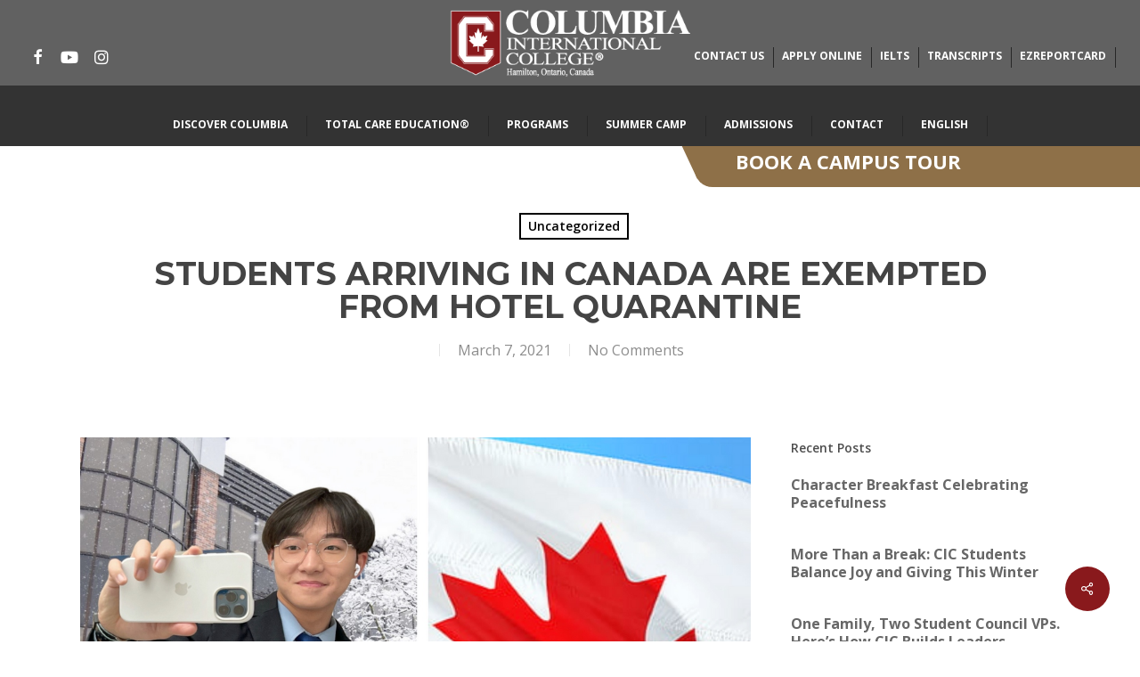

--- FILE ---
content_type: text/html; charset=UTF-8
request_url: https://www.cic-totalcare.com/uncategorized/students-arriving-in-canada-are-exempted-from-hotel-quarantine/
body_size: 356853
content:
<!DOCTYPE html>
<html lang="en-US" class="no-js">
<head>
	
	<meta charset="UTF-8">
	
	<meta name="viewport" content="width=device-width, initial-scale=1, maximum-scale=1, user-scalable=0" /><title>Students Arriving in Canada are Exempted from Hotel Quarantine &#8211; Columbia International College</title>
<meta name='robots' content='max-image-preview:large' />
<link rel="alternate" hreflang="en-us" href="https://www.cic-totalcare.com/uncategorized/students-arriving-in-canada-are-exempted-from-hotel-quarantine/" />
<link rel="alternate" hreflang="x-default" href="https://www.cic-totalcare.com/uncategorized/students-arriving-in-canada-are-exempted-from-hotel-quarantine/" />
<link rel='dns-prefetch' href='//fonts.googleapis.com' />
<link rel="alternate" type="application/rss+xml" title="Columbia International College &raquo; Feed" href="https://www.cic-totalcare.com/feed/" />
<link rel="alternate" type="application/rss+xml" title="Columbia International College &raquo; Comments Feed" href="https://www.cic-totalcare.com/comments/feed/" />
<link rel="alternate" type="application/rss+xml" title="Columbia International College &raquo; Students Arriving in Canada are Exempted from Hotel Quarantine Comments Feed" href="https://www.cic-totalcare.com/uncategorized/students-arriving-in-canada-are-exempted-from-hotel-quarantine/feed/" />
<script type="text/javascript">
/* <![CDATA[ */
window._wpemojiSettings = {"baseUrl":"https:\/\/s.w.org\/images\/core\/emoji\/15.0.3\/72x72\/","ext":".png","svgUrl":"https:\/\/s.w.org\/images\/core\/emoji\/15.0.3\/svg\/","svgExt":".svg","source":{"concatemoji":"https:\/\/www.cic-totalcare.com\/wp-includes\/js\/wp-emoji-release.min.js?ver=6.5.2"}};
/*! This file is auto-generated */
!function(i,n){var o,s,e;function c(e){try{var t={supportTests:e,timestamp:(new Date).valueOf()};sessionStorage.setItem(o,JSON.stringify(t))}catch(e){}}function p(e,t,n){e.clearRect(0,0,e.canvas.width,e.canvas.height),e.fillText(t,0,0);var t=new Uint32Array(e.getImageData(0,0,e.canvas.width,e.canvas.height).data),r=(e.clearRect(0,0,e.canvas.width,e.canvas.height),e.fillText(n,0,0),new Uint32Array(e.getImageData(0,0,e.canvas.width,e.canvas.height).data));return t.every(function(e,t){return e===r[t]})}function u(e,t,n){switch(t){case"flag":return n(e,"\ud83c\udff3\ufe0f\u200d\u26a7\ufe0f","\ud83c\udff3\ufe0f\u200b\u26a7\ufe0f")?!1:!n(e,"\ud83c\uddfa\ud83c\uddf3","\ud83c\uddfa\u200b\ud83c\uddf3")&&!n(e,"\ud83c\udff4\udb40\udc67\udb40\udc62\udb40\udc65\udb40\udc6e\udb40\udc67\udb40\udc7f","\ud83c\udff4\u200b\udb40\udc67\u200b\udb40\udc62\u200b\udb40\udc65\u200b\udb40\udc6e\u200b\udb40\udc67\u200b\udb40\udc7f");case"emoji":return!n(e,"\ud83d\udc26\u200d\u2b1b","\ud83d\udc26\u200b\u2b1b")}return!1}function f(e,t,n){var r="undefined"!=typeof WorkerGlobalScope&&self instanceof WorkerGlobalScope?new OffscreenCanvas(300,150):i.createElement("canvas"),a=r.getContext("2d",{willReadFrequently:!0}),o=(a.textBaseline="top",a.font="600 32px Arial",{});return e.forEach(function(e){o[e]=t(a,e,n)}),o}function t(e){var t=i.createElement("script");t.src=e,t.defer=!0,i.head.appendChild(t)}"undefined"!=typeof Promise&&(o="wpEmojiSettingsSupports",s=["flag","emoji"],n.supports={everything:!0,everythingExceptFlag:!0},e=new Promise(function(e){i.addEventListener("DOMContentLoaded",e,{once:!0})}),new Promise(function(t){var n=function(){try{var e=JSON.parse(sessionStorage.getItem(o));if("object"==typeof e&&"number"==typeof e.timestamp&&(new Date).valueOf()<e.timestamp+604800&&"object"==typeof e.supportTests)return e.supportTests}catch(e){}return null}();if(!n){if("undefined"!=typeof Worker&&"undefined"!=typeof OffscreenCanvas&&"undefined"!=typeof URL&&URL.createObjectURL&&"undefined"!=typeof Blob)try{var e="postMessage("+f.toString()+"("+[JSON.stringify(s),u.toString(),p.toString()].join(",")+"));",r=new Blob([e],{type:"text/javascript"}),a=new Worker(URL.createObjectURL(r),{name:"wpTestEmojiSupports"});return void(a.onmessage=function(e){c(n=e.data),a.terminate(),t(n)})}catch(e){}c(n=f(s,u,p))}t(n)}).then(function(e){for(var t in e)n.supports[t]=e[t],n.supports.everything=n.supports.everything&&n.supports[t],"flag"!==t&&(n.supports.everythingExceptFlag=n.supports.everythingExceptFlag&&n.supports[t]);n.supports.everythingExceptFlag=n.supports.everythingExceptFlag&&!n.supports.flag,n.DOMReady=!1,n.readyCallback=function(){n.DOMReady=!0}}).then(function(){return e}).then(function(){var e;n.supports.everything||(n.readyCallback(),(e=n.source||{}).concatemoji?t(e.concatemoji):e.wpemoji&&e.twemoji&&(t(e.twemoji),t(e.wpemoji)))}))}((window,document),window._wpemojiSettings);
/* ]]> */
</script>
<style id='wp-emoji-styles-inline-css' type='text/css'>

	img.wp-smiley, img.emoji {
		display: inline !important;
		border: none !important;
		box-shadow: none !important;
		height: 1em !important;
		width: 1em !important;
		margin: 0 0.07em !important;
		vertical-align: -0.1em !important;
		background: none !important;
		padding: 0 !important;
	}
</style>
<link rel='stylesheet' id='wp-block-library-css' href='https://www.cic-totalcare.com/wp-includes/css/dist/block-library/style.min.css?ver=6.5.2' type='text/css' media='all' />
<style id='global-styles-inline-css' type='text/css'>
body{--wp--preset--color--black: #000000;--wp--preset--color--cyan-bluish-gray: #abb8c3;--wp--preset--color--white: #ffffff;--wp--preset--color--pale-pink: #f78da7;--wp--preset--color--vivid-red: #cf2e2e;--wp--preset--color--luminous-vivid-orange: #ff6900;--wp--preset--color--luminous-vivid-amber: #fcb900;--wp--preset--color--light-green-cyan: #7bdcb5;--wp--preset--color--vivid-green-cyan: #00d084;--wp--preset--color--pale-cyan-blue: #8ed1fc;--wp--preset--color--vivid-cyan-blue: #0693e3;--wp--preset--color--vivid-purple: #9b51e0;--wp--preset--gradient--vivid-cyan-blue-to-vivid-purple: linear-gradient(135deg,rgba(6,147,227,1) 0%,rgb(155,81,224) 100%);--wp--preset--gradient--light-green-cyan-to-vivid-green-cyan: linear-gradient(135deg,rgb(122,220,180) 0%,rgb(0,208,130) 100%);--wp--preset--gradient--luminous-vivid-amber-to-luminous-vivid-orange: linear-gradient(135deg,rgba(252,185,0,1) 0%,rgba(255,105,0,1) 100%);--wp--preset--gradient--luminous-vivid-orange-to-vivid-red: linear-gradient(135deg,rgba(255,105,0,1) 0%,rgb(207,46,46) 100%);--wp--preset--gradient--very-light-gray-to-cyan-bluish-gray: linear-gradient(135deg,rgb(238,238,238) 0%,rgb(169,184,195) 100%);--wp--preset--gradient--cool-to-warm-spectrum: linear-gradient(135deg,rgb(74,234,220) 0%,rgb(151,120,209) 20%,rgb(207,42,186) 40%,rgb(238,44,130) 60%,rgb(251,105,98) 80%,rgb(254,248,76) 100%);--wp--preset--gradient--blush-light-purple: linear-gradient(135deg,rgb(255,206,236) 0%,rgb(152,150,240) 100%);--wp--preset--gradient--blush-bordeaux: linear-gradient(135deg,rgb(254,205,165) 0%,rgb(254,45,45) 50%,rgb(107,0,62) 100%);--wp--preset--gradient--luminous-dusk: linear-gradient(135deg,rgb(255,203,112) 0%,rgb(199,81,192) 50%,rgb(65,88,208) 100%);--wp--preset--gradient--pale-ocean: linear-gradient(135deg,rgb(255,245,203) 0%,rgb(182,227,212) 50%,rgb(51,167,181) 100%);--wp--preset--gradient--electric-grass: linear-gradient(135deg,rgb(202,248,128) 0%,rgb(113,206,126) 100%);--wp--preset--gradient--midnight: linear-gradient(135deg,rgb(2,3,129) 0%,rgb(40,116,252) 100%);--wp--preset--font-size--small: 13px;--wp--preset--font-size--medium: 20px;--wp--preset--font-size--large: 36px;--wp--preset--font-size--x-large: 42px;--wp--preset--spacing--20: 0.44rem;--wp--preset--spacing--30: 0.67rem;--wp--preset--spacing--40: 1rem;--wp--preset--spacing--50: 1.5rem;--wp--preset--spacing--60: 2.25rem;--wp--preset--spacing--70: 3.38rem;--wp--preset--spacing--80: 5.06rem;--wp--preset--shadow--natural: 6px 6px 9px rgba(0, 0, 0, 0.2);--wp--preset--shadow--deep: 12px 12px 50px rgba(0, 0, 0, 0.4);--wp--preset--shadow--sharp: 6px 6px 0px rgba(0, 0, 0, 0.2);--wp--preset--shadow--outlined: 6px 6px 0px -3px rgba(255, 255, 255, 1), 6px 6px rgba(0, 0, 0, 1);--wp--preset--shadow--crisp: 6px 6px 0px rgba(0, 0, 0, 1);}body { margin: 0;--wp--style--global--content-size: 1300px;--wp--style--global--wide-size: 1300px; }.wp-site-blocks > .alignleft { float: left; margin-right: 2em; }.wp-site-blocks > .alignright { float: right; margin-left: 2em; }.wp-site-blocks > .aligncenter { justify-content: center; margin-left: auto; margin-right: auto; }:where(.is-layout-flex){gap: 0.5em;}:where(.is-layout-grid){gap: 0.5em;}body .is-layout-flow > .alignleft{float: left;margin-inline-start: 0;margin-inline-end: 2em;}body .is-layout-flow > .alignright{float: right;margin-inline-start: 2em;margin-inline-end: 0;}body .is-layout-flow > .aligncenter{margin-left: auto !important;margin-right: auto !important;}body .is-layout-constrained > .alignleft{float: left;margin-inline-start: 0;margin-inline-end: 2em;}body .is-layout-constrained > .alignright{float: right;margin-inline-start: 2em;margin-inline-end: 0;}body .is-layout-constrained > .aligncenter{margin-left: auto !important;margin-right: auto !important;}body .is-layout-constrained > :where(:not(.alignleft):not(.alignright):not(.alignfull)){max-width: var(--wp--style--global--content-size);margin-left: auto !important;margin-right: auto !important;}body .is-layout-constrained > .alignwide{max-width: var(--wp--style--global--wide-size);}body .is-layout-flex{display: flex;}body .is-layout-flex{flex-wrap: wrap;align-items: center;}body .is-layout-flex > *{margin: 0;}body .is-layout-grid{display: grid;}body .is-layout-grid > *{margin: 0;}body{padding-top: 0px;padding-right: 0px;padding-bottom: 0px;padding-left: 0px;}.wp-element-button, .wp-block-button__link{background-color: #32373c;border-width: 0;color: #fff;font-family: inherit;font-size: inherit;line-height: inherit;padding: calc(0.667em + 2px) calc(1.333em + 2px);text-decoration: none;}.has-black-color{color: var(--wp--preset--color--black) !important;}.has-cyan-bluish-gray-color{color: var(--wp--preset--color--cyan-bluish-gray) !important;}.has-white-color{color: var(--wp--preset--color--white) !important;}.has-pale-pink-color{color: var(--wp--preset--color--pale-pink) !important;}.has-vivid-red-color{color: var(--wp--preset--color--vivid-red) !important;}.has-luminous-vivid-orange-color{color: var(--wp--preset--color--luminous-vivid-orange) !important;}.has-luminous-vivid-amber-color{color: var(--wp--preset--color--luminous-vivid-amber) !important;}.has-light-green-cyan-color{color: var(--wp--preset--color--light-green-cyan) !important;}.has-vivid-green-cyan-color{color: var(--wp--preset--color--vivid-green-cyan) !important;}.has-pale-cyan-blue-color{color: var(--wp--preset--color--pale-cyan-blue) !important;}.has-vivid-cyan-blue-color{color: var(--wp--preset--color--vivid-cyan-blue) !important;}.has-vivid-purple-color{color: var(--wp--preset--color--vivid-purple) !important;}.has-black-background-color{background-color: var(--wp--preset--color--black) !important;}.has-cyan-bluish-gray-background-color{background-color: var(--wp--preset--color--cyan-bluish-gray) !important;}.has-white-background-color{background-color: var(--wp--preset--color--white) !important;}.has-pale-pink-background-color{background-color: var(--wp--preset--color--pale-pink) !important;}.has-vivid-red-background-color{background-color: var(--wp--preset--color--vivid-red) !important;}.has-luminous-vivid-orange-background-color{background-color: var(--wp--preset--color--luminous-vivid-orange) !important;}.has-luminous-vivid-amber-background-color{background-color: var(--wp--preset--color--luminous-vivid-amber) !important;}.has-light-green-cyan-background-color{background-color: var(--wp--preset--color--light-green-cyan) !important;}.has-vivid-green-cyan-background-color{background-color: var(--wp--preset--color--vivid-green-cyan) !important;}.has-pale-cyan-blue-background-color{background-color: var(--wp--preset--color--pale-cyan-blue) !important;}.has-vivid-cyan-blue-background-color{background-color: var(--wp--preset--color--vivid-cyan-blue) !important;}.has-vivid-purple-background-color{background-color: var(--wp--preset--color--vivid-purple) !important;}.has-black-border-color{border-color: var(--wp--preset--color--black) !important;}.has-cyan-bluish-gray-border-color{border-color: var(--wp--preset--color--cyan-bluish-gray) !important;}.has-white-border-color{border-color: var(--wp--preset--color--white) !important;}.has-pale-pink-border-color{border-color: var(--wp--preset--color--pale-pink) !important;}.has-vivid-red-border-color{border-color: var(--wp--preset--color--vivid-red) !important;}.has-luminous-vivid-orange-border-color{border-color: var(--wp--preset--color--luminous-vivid-orange) !important;}.has-luminous-vivid-amber-border-color{border-color: var(--wp--preset--color--luminous-vivid-amber) !important;}.has-light-green-cyan-border-color{border-color: var(--wp--preset--color--light-green-cyan) !important;}.has-vivid-green-cyan-border-color{border-color: var(--wp--preset--color--vivid-green-cyan) !important;}.has-pale-cyan-blue-border-color{border-color: var(--wp--preset--color--pale-cyan-blue) !important;}.has-vivid-cyan-blue-border-color{border-color: var(--wp--preset--color--vivid-cyan-blue) !important;}.has-vivid-purple-border-color{border-color: var(--wp--preset--color--vivid-purple) !important;}.has-vivid-cyan-blue-to-vivid-purple-gradient-background{background: var(--wp--preset--gradient--vivid-cyan-blue-to-vivid-purple) !important;}.has-light-green-cyan-to-vivid-green-cyan-gradient-background{background: var(--wp--preset--gradient--light-green-cyan-to-vivid-green-cyan) !important;}.has-luminous-vivid-amber-to-luminous-vivid-orange-gradient-background{background: var(--wp--preset--gradient--luminous-vivid-amber-to-luminous-vivid-orange) !important;}.has-luminous-vivid-orange-to-vivid-red-gradient-background{background: var(--wp--preset--gradient--luminous-vivid-orange-to-vivid-red) !important;}.has-very-light-gray-to-cyan-bluish-gray-gradient-background{background: var(--wp--preset--gradient--very-light-gray-to-cyan-bluish-gray) !important;}.has-cool-to-warm-spectrum-gradient-background{background: var(--wp--preset--gradient--cool-to-warm-spectrum) !important;}.has-blush-light-purple-gradient-background{background: var(--wp--preset--gradient--blush-light-purple) !important;}.has-blush-bordeaux-gradient-background{background: var(--wp--preset--gradient--blush-bordeaux) !important;}.has-luminous-dusk-gradient-background{background: var(--wp--preset--gradient--luminous-dusk) !important;}.has-pale-ocean-gradient-background{background: var(--wp--preset--gradient--pale-ocean) !important;}.has-electric-grass-gradient-background{background: var(--wp--preset--gradient--electric-grass) !important;}.has-midnight-gradient-background{background: var(--wp--preset--gradient--midnight) !important;}.has-small-font-size{font-size: var(--wp--preset--font-size--small) !important;}.has-medium-font-size{font-size: var(--wp--preset--font-size--medium) !important;}.has-large-font-size{font-size: var(--wp--preset--font-size--large) !important;}.has-x-large-font-size{font-size: var(--wp--preset--font-size--x-large) !important;}
.wp-block-navigation a:where(:not(.wp-element-button)){color: inherit;}
:where(.wp-block-post-template.is-layout-flex){gap: 1.25em;}:where(.wp-block-post-template.is-layout-grid){gap: 1.25em;}
:where(.wp-block-columns.is-layout-flex){gap: 2em;}:where(.wp-block-columns.is-layout-grid){gap: 2em;}
.wp-block-pullquote{font-size: 1.5em;line-height: 1.6;}
</style>
<link rel='stylesheet' id='wpml-blocks-css' href='https://www.cic-totalcare.com/wp-content/plugins/sitepress-multilingual-cms/dist/css/blocks/styles.css?ver=4.6.10' type='text/css' media='all' />
<link rel='stylesheet' id='contact-form-7-css' href='https://www.cic-totalcare.com/wp-content/plugins/contact-form-7/includes/css/styles.css?ver=4.9' type='text/css' media='all' />
<link rel='stylesheet' id='perfect-pullquotes-styles-css' href='https://www.cic-totalcare.com/wp-content/plugins/perfect-pullquotes/perfect-pullquotes.css?ver=1.7.5' type='text/css' media='all' />
<link rel='stylesheet' id='salient-social-css' href='https://www.cic-totalcare.com/wp-content/plugins/salient-social/css/style.css?ver=1.2.5' type='text/css' media='all' />
<style id='salient-social-inline-css' type='text/css'>

  .sharing-default-minimal .nectar-love.loved,
  body .nectar-social[data-color-override="override"].fixed > a:before, 
  body .nectar-social[data-color-override="override"].fixed .nectar-social-inner a,
  .sharing-default-minimal .nectar-social[data-color-override="override"] .nectar-social-inner a:hover,
  .nectar-social.vertical[data-color-override="override"] .nectar-social-inner a:hover {
    background-color: #89191c;
  }
  .nectar-social.hover .nectar-love.loved,
  .nectar-social.hover > .nectar-love-button a:hover,
  .nectar-social[data-color-override="override"].hover > div a:hover,
  #single-below-header .nectar-social[data-color-override="override"].hover > div a:hover,
  .nectar-social[data-color-override="override"].hover .share-btn:hover,
  .sharing-default-minimal .nectar-social[data-color-override="override"] .nectar-social-inner a {
    border-color: #89191c;
  }
  #single-below-header .nectar-social.hover .nectar-love.loved i,
  #single-below-header .nectar-social.hover[data-color-override="override"] a:hover,
  #single-below-header .nectar-social.hover[data-color-override="override"] a:hover i,
  #single-below-header .nectar-social.hover .nectar-love-button a:hover i,
  .nectar-love:hover i,
  .hover .nectar-love:hover .total_loves,
  .nectar-love.loved i,
  .nectar-social.hover .nectar-love.loved .total_loves,
  .nectar-social.hover .share-btn:hover, 
  .nectar-social[data-color-override="override"].hover .nectar-social-inner a:hover,
  .nectar-social[data-color-override="override"].hover > div:hover span,
  .sharing-default-minimal .nectar-social[data-color-override="override"] .nectar-social-inner a:not(:hover) i,
  .sharing-default-minimal .nectar-social[data-color-override="override"] .nectar-social-inner a:not(:hover) {
    color: #89191c;
  }
</style>
<link rel='stylesheet' id='videojs-css' href='https://www.cic-totalcare.com/wp-content/plugins/videojs-html5-player/videojs/video-js.min.css?ver=6.5.2' type='text/css' media='all' />
<link rel='stylesheet' id='wpml-legacy-dropdown-0-css' href='https://www.cic-totalcare.com/wp-content/plugins/sitepress-multilingual-cms/templates/language-switchers/legacy-dropdown/style.min.css?ver=1' type='text/css' media='all' />
<style id='wpml-legacy-dropdown-0-inline-css' type='text/css'>
.wpml-ls-statics-shortcode_actions{background-color:#ffffff;}.wpml-ls-statics-shortcode_actions, .wpml-ls-statics-shortcode_actions .wpml-ls-sub-menu, .wpml-ls-statics-shortcode_actions a {border-color:#cdcdcd;}.wpml-ls-statics-shortcode_actions a, .wpml-ls-statics-shortcode_actions .wpml-ls-sub-menu a, .wpml-ls-statics-shortcode_actions .wpml-ls-sub-menu a:link, .wpml-ls-statics-shortcode_actions li:not(.wpml-ls-current-language) .wpml-ls-link, .wpml-ls-statics-shortcode_actions li:not(.wpml-ls-current-language) .wpml-ls-link:link {color:#444444;background-color:#ffffff;}.wpml-ls-statics-shortcode_actions a, .wpml-ls-statics-shortcode_actions .wpml-ls-sub-menu a:hover,.wpml-ls-statics-shortcode_actions .wpml-ls-sub-menu a:focus, .wpml-ls-statics-shortcode_actions .wpml-ls-sub-menu a:link:hover, .wpml-ls-statics-shortcode_actions .wpml-ls-sub-menu a:link:focus {color:#000000;background-color:#eeeeee;}.wpml-ls-statics-shortcode_actions .wpml-ls-current-language > a {color:#444444;background-color:#ffffff;}.wpml-ls-statics-shortcode_actions .wpml-ls-current-language:hover>a, .wpml-ls-statics-shortcode_actions .wpml-ls-current-language>a:focus {color:#000000;background-color:#eeeeee;}
</style>
<link rel='stylesheet' id='wpml-legacy-horizontal-list-0-css' href='https://www.cic-totalcare.com/wp-content/plugins/sitepress-multilingual-cms/templates/language-switchers/legacy-list-horizontal/style.min.css?ver=1' type='text/css' media='all' />
<style id='wpml-legacy-horizontal-list-0-inline-css' type='text/css'>
.wpml-ls-statics-footer{background-color:#ffffff;}.wpml-ls-statics-footer, .wpml-ls-statics-footer .wpml-ls-sub-menu, .wpml-ls-statics-footer a {border-color:#cdcdcd;}.wpml-ls-statics-footer a, .wpml-ls-statics-footer .wpml-ls-sub-menu a, .wpml-ls-statics-footer .wpml-ls-sub-menu a:link, .wpml-ls-statics-footer li:not(.wpml-ls-current-language) .wpml-ls-link, .wpml-ls-statics-footer li:not(.wpml-ls-current-language) .wpml-ls-link:link {color:#444444;background-color:#ffffff;}.wpml-ls-statics-footer a, .wpml-ls-statics-footer .wpml-ls-sub-menu a:hover,.wpml-ls-statics-footer .wpml-ls-sub-menu a:focus, .wpml-ls-statics-footer .wpml-ls-sub-menu a:link:hover, .wpml-ls-statics-footer .wpml-ls-sub-menu a:link:focus {color:#000000;background-color:#eeeeee;}.wpml-ls-statics-footer .wpml-ls-current-language > a {color:#444444;background-color:#ffffff;}.wpml-ls-statics-footer .wpml-ls-current-language:hover>a, .wpml-ls-statics-footer .wpml-ls-current-language>a:focus {color:#000000;background-color:#eeeeee;}
</style>
<link rel='stylesheet' id='wpml-menu-item-0-css' href='https://www.cic-totalcare.com/wp-content/plugins/sitepress-multilingual-cms/templates/language-switchers/menu-item/style.min.css?ver=1' type='text/css' media='all' />
<style id='wpml-menu-item-0-inline-css' type='text/css'>
{padding: 0px;}
</style>
<link rel='stylesheet' id='font-awesome-v4shim-css' href='https://www.cic-totalcare.com/wp-content/plugins/types/vendor/toolset/toolset-common/res/lib/font-awesome/css/v4-shims.css?ver=5.13.0' type='text/css' media='screen' />
<link rel='stylesheet' id='font-awesome-css' href='https://www.cic-totalcare.com/wp-content/plugins/types/vendor/toolset/toolset-common/res/lib/font-awesome/css/all.css?ver=5.13.0' type='text/css' media='screen' />
<link rel='stylesheet' id='parent-style-css' href='https://www.cic-totalcare.com/wp-content/themes/salient/style.css?ver=6.5.2' type='text/css' media='all' />
<link rel='stylesheet' id='od_global_styles-css' href='https://www.cic-totalcare.com/wp-content/themes/salient-child/css/od/style.css?ver=6.5.2' type='text/css' media='all' />
<link rel='stylesheet' id='salient-grid-system-css' href='https://www.cic-totalcare.com/wp-content/themes/salient/css/build/grid-system.css?ver=16.2.0' type='text/css' media='all' />
<link rel='stylesheet' id='main-styles-css' href='https://www.cic-totalcare.com/wp-content/themes/salient/css/build/style.css?ver=16.2.0' type='text/css' media='all' />
<link rel='stylesheet' id='nectar-header-layout-centered-bottom-bar-css' href='https://www.cic-totalcare.com/wp-content/themes/salient/css/build/header/header-layout-centered-bottom-bar.css?ver=16.2.0' type='text/css' media='all' />
<link rel='stylesheet' id='nectar-single-styles-css' href='https://www.cic-totalcare.com/wp-content/themes/salient/css/build/single.css?ver=16.2.0' type='text/css' media='all' />
<link rel='stylesheet' id='nectar-element-recent-posts-css' href='https://www.cic-totalcare.com/wp-content/themes/salient/css/build/elements/element-recent-posts.css?ver=16.2.0' type='text/css' media='all' />
<link rel='stylesheet' id='nectar-cf7-css' href='https://www.cic-totalcare.com/wp-content/themes/salient/css/build/third-party/cf7.css?ver=16.2.0' type='text/css' media='all' />
<link rel='stylesheet' id='nectar_default_font_open_sans-css' href='https://fonts.googleapis.com/css?family=Open+Sans%3A300%2C400%2C600%2C700&#038;subset=latin%2Clatin-ext' type='text/css' media='all' />
<link rel='stylesheet' id='nectar-blog-masonry-core-css' href='https://www.cic-totalcare.com/wp-content/themes/salient/css/build/blog/masonry-core.css?ver=16.2.0' type='text/css' media='all' />
<link rel='stylesheet' id='nectar-blog-masonry-classic-enhanced-css' href='https://www.cic-totalcare.com/wp-content/themes/salient/css/build/blog/masonry-classic-enhanced.css?ver=16.2.0' type='text/css' media='all' />
<link rel='stylesheet' id='responsive-css' href='https://www.cic-totalcare.com/wp-content/themes/salient/css/build/responsive.css?ver=16.2.0' type='text/css' media='all' />
<link rel='stylesheet' id='skin-material-css' href='https://www.cic-totalcare.com/wp-content/themes/salient/css/build/skin-material.css?ver=16.2.0' type='text/css' media='all' />
<style id='skin-material-inline-css' type='text/css'>
.nectar-color-accent-color,body a,label span,body [class^="icon-"].icon-default-style,.blog-recent[data-style*="classic_enhanced"] .post-meta a:hover i,.masonry.classic_enhanced .post .post-meta a:hover i,.comment-list .comment-meta a:hover,.comment-list .comment-meta a:focus,.comment-author a:hover,.comment-author a:focus,.post .post-header h2 a,.post .post-header a:hover,.post .post-header a:focus,#single-below-header a:hover,#single-below-header a:focus,.comment-list .pingback .comment-body > a:hover,[data-style="list_featured_first_row"] .meta-category a,[data-style="list_featured_first_row"] .meta-category a,.nectar-fancy-box[data-style="color_box_hover"][data-color="accent-color"] .icon-default-style,div[data-style="minimal"] .toggle:hover > .toggle-title a,div[data-style="minimal"] .toggle.open > .toggle-title a,#footer-outer #copyright li a i:hover,.ascend .comment-list .reply a,body.material .widget:not(.nectar_popular_posts_widget):not(.recent_posts_extra_widget) li a:hover,body.material #sidebar .widget:not(.nectar_popular_posts_widget):not(.recent_posts_extra_widget) li a:hover,body.material #footer-outer .widget:not(.nectar_popular_posts_widget):not(.recent_posts_extra_widget) li a:hover,#top nav .sf-menu .current_page_item > a .sf-sub-indicator i,#top nav .sf-menu .current_page_ancestor > a .sf-sub-indicator i,.sf-menu > .current_page_ancestor > a > .sf-sub-indicator i,.material .widget .tagcloud a,#single-below-header a:hover [class^="icon-"],.wpcf7-form .wpcf7-not-valid-tip,#header-outer .nectar-menu-label{color:#89191c;}#header-outer:not(.transparent) .nectar-mobile-only.mobile-header .menu-title-text:after{border-color:#89191c!important;}#header-outer #top nav > ul > .button_bordered > a:hover,#header-outer:not(.transparent) #social-in-menu a i:after,.sf-menu > li > a:hover > .sf-sub-indicator i,.sf-menu > li > a:active > .sf-sub-indicator i,.sf-menu > .sfHover > a > .sf-sub-indicator i,.sf-menu .megamenu > ul > li:hover > a,#header-outer nav > ul > .megamenu > ul > li > a:hover,#header-outer nav > ul > .megamenu > ul > .sfHover > a,#header-outer nav > ul > .megamenu > ul > li > a:focus,#top nav ul #nectar-user-account a:hover span,#top nav ul #search-btn a:hover span,#top nav ul .slide-out-widget-area-toggle a:hover span,body.material:not([data-header-color="custom"]) #header-outer:not([data-format="left-header"]) #top ul.cart_list a:hover,body.material #header-outer:not(.transparent) .cart-outer:hover .cart-menu-wrap .icon-salient-cart,#header-outer:not([data-format="left-header"]) nav > ul > .megamenu ul ul .current-menu-item.has-ul > a,#header-outer:not([data-format="left-header"]) nav > ul > .megamenu ul ul .current-menu-ancestor.has-ul > a,body #header-secondary-outer #social a:hover i,body #header-secondary-outer #social a:focus i,#footer-outer a:focus,#footer-outer a:hover,.recent-posts .post-header a:hover,.result a:hover,.post-area.standard-minimal .post .post-meta .date a,.post-area.standard-minimal .post .post-header h2 a:hover,.post-area.standard-minimal .post .more-link:hover span,.post-area.standard-minimal .post .more-link span:after,.post-area.standard-minimal .post .minimal-post-meta a:hover,.single .post .post-meta a:hover,.single .post .post-meta a:focus,.single #single-meta div a:hover i,.single #single-meta div:hover > a,.single #single-meta div:focus > a,.result .title a,.circle-border,.home .blog-recent:not([data-style="list_featured_first_row"]) .col .post-header a:hover,.home .blog-recent .col .post-header h3 a,.project-attrs li i,.nectar-milestone .number.accent-color,body #portfolio-nav a:hover i,span.accent-color,.portfolio-items .nectar-love:hover i,.portfolio-items .nectar-love.loved i,body .hovered .nectar-love i,body:not(.material) #search-outer #search #close a span:hover,.carousel-wrap[data-full-width="true"] .carousel-heading a:hover i,#search-outer .ui-widget-content li:hover *,#search-outer .ui-widget-content .ui-state-focus *,.portfolio-filters-inline .container ul li .active,.svg-icon-holder[data-color="accent-color"],.team-member .accent-color:hover,.blog-recent[data-style="minimal"] .col > span,.blog-recent[data-style="title_only"] .col:hover .post-header .title,body #pagination .page-numbers.prev:hover,body #pagination .page-numbers.next:hover,body #pagination a.page-numbers:hover,body #pagination a.page-numbers:focus,body[data-form-submit="see-through"] input[type=submit],body[data-form-submit="see-through"] button[type=submit],.nectar_icon_wrap[data-color="accent-color"] i,.nectar_team_member_close .inner:before,body:not([data-header-format="left-header"]) nav > ul > .megamenu > ul > li > ul > .has-ul > a:hover,body:not([data-header-format="left-header"]) nav > ul > .megamenu > ul > li > ul > .has-ul > a:focus,.masonry.material .masonry-blog-item .meta-category a,body .wpb_row .span_12 .portfolio-filters-inline[data-color-scheme="accent-color-underline"].full-width-section .active,body .wpb_row .span_12 .portfolio-filters-inline[data-color-scheme="accent-color-underline"].full-width-section a:hover,.material .comment-list .reply a:hover,.material .comment-list .reply a:focus,.material .widget li:not(.has-img) a:hover .post-title,.material #sidebar .widget li:not(.has-img) a:hover .post-title,.material #sidebar .widget ul[data-style="featured-image-left"] li a:hover .post-title,.material #sidebar .widget .tagcloud a,.single.material .post-area .content-inner > .post-tags a,.post-area.featured_img_left .meta-category a,.post-meta .icon-salient-heart-2.loved,body.material .nectar-button.see-through.accent-color[data-color-override="false"],div[data-style="minimal_small"] .toggle.accent-color > .toggle-title a:hover,div[data-style="minimal_small"] .toggle.accent-color.open > .toggle-title a,.testimonial_slider[data-rating-color="accent-color"] .star-rating .filled:before,.nectar_single_testimonial[data-color="accent-color"] p .open-quote,.nectar-quick-view-box .star-rating,.widget_search .search-form button[type=submit] .icon-salient-search,body.search-no-results .search-form button[type=submit] .icon-salient-search{color:#89191c!important;}.nectar-bg-accent-color,.nectar-bg-hover-accent-color:hover,#ajax-content-wrap .nectar-bg-pseudo-accent-color:before,[data-style="list_featured_first_row"] .meta-category a:before,.tabbed > ul li .active-tab,.tabbed > ul li .active-tab:hover,.wpb_row .nectar-post-grid-filters[data-active-color="accent-color"] a:after,.testimonial_slider[data-style="multiple_visible"][data-color*="accent-color"] .flickity-page-dots .dot.is-selected:before,.testimonial_slider[data-style="multiple_visible"][data-color*="accent-color"] blockquote.is-selected p,.nectar_video_lightbox.nectar-button[data-color="default-accent-color"],.nectar_video_lightbox.nectar-button[data-color="transparent-accent-color"]:hover,.nectar-cta[data-color="accent-color"]:not([data-style="material"]) .link_wrap,.flex-direction-nav a,.carousel-prev:hover,.carousel-next:hover,.nectar-flickity[data-controls*="arrows_overlaid"][data-control-color="accent-color"] .flickity-prev-next-button:hover:before,.nectar-flickity[data-controls="default"][data-control-color="accent-color"] .flickity-page-dots .dot:before,.nectar-flickity[data-controls="touch_total"][data-control-color="accent-color"] .visualized-total span,[class*=" icon-"],.toggle.open > .toggle-title a,div[data-style="minimal"] .toggle.open > .toggle-title i:after,div[data-style="minimal"] .toggle:hover > .toggle-title i:after,div[data-style="minimal"] .toggle.open > .toggle-title i:before,div[data-style="minimal"] .toggle:hover > .toggle-title i:before,div[data-style="minimal_small"] .toggle.accent-color > .toggle-title:after,.main-content .widget_calendar caption,#footer-outer .widget_calendar caption,.post .more-link span:hover,.post.format-quote .post-content .quote-inner,.post.format-link .post-content .link-inner,.nectar-post-grid-wrap[data-load-more-color="accent-color"] .load-more:hover,.format-status .post-content .status-inner,.nectar-post-grid-item.nectar-new-item .inner:before,input[type=submit]:hover,input[type="button"]:hover,body[data-form-submit="regular"] input[type=submit],body[data-form-submit="regular"] button[type=submit],body[data-form-submit="regular"] .container-wrap .span_12.light input[type=submit]:hover,body[data-form-submit="regular"] .container-wrap .span_12.light button[type=submit]:hover,#slide-out-widget-area,#slide-out-widget-area-bg.fullscreen,#slide-out-widget-area-bg.fullscreen-split,#slide-out-widget-area-bg.fullscreen-alt .bg-inner,body.material #slide-out-widget-area-bg.slide-out-from-right,.widget .material .widget .tagcloud a:before,.nectar-hor-list-item[data-hover-effect="full_border"][data-color="accent-color"] .nectar-list-item-btn:hover,#header-outer[data-lhe="animated_underline"] .nectar-header-text-content a:after,.nectar-slide-in-cart.style_slide_in_click .widget_shopping_cart .nectar-notice,.woocommerce #review_form #respond .form-submit #submit,#header-outer .nectar-menu-label:before{background-color:#89191c;}.orbit-wrapper .slider-nav .right,.orbit-wrapper .slider-nav .left,.progress li span,.nectar-progress-bar span,#footer-outer #footer-widgets .col .tagcloud a:hover,#sidebar .widget .tagcloud a:hover,#fp-nav.tooltip ul li .fp-tooltip .tooltip-inner,#pagination .next a:hover,#pagination .prev a:hover,.comment-list .reply a:hover,.comment-list .reply a:focus,.icon-normal,.bar_graph li span,.nectar-button[data-color-override="false"].regular-button,.nectar-button.tilt.accent-color,body .swiper-slide .button.transparent_2 .primary-color:hover,#footer-outer #footer-widgets .col input[type="submit"],.blog-recent .more-link span:hover,.post-tags a:hover,#to-top:hover,#to-top.dark:hover,body[data-button-style*="rounded"] #to-top:after,#pagination a.page-numbers:hover,#pagination span.page-numbers.current,.portfolio-items .col[data-default-color="true"] .work-item:not(.style-3) .work-info-bg,.portfolio-items .col[data-default-color="true"] .bottom-meta,.portfolio-items .col.nectar-new-item .inner-wrap:before,.portfolio-filters-inline[data-color-scheme="accent-color-underline"] a:after,.portfolio-filters a,.portfolio-filters #sort-portfolio,.project-attrs li span,.portfolio-filters,.portfolio-filters-inline[data-color-scheme="accent-color"],.bottom_controls #portfolio-nav .controls li a i:after,.bottom_controls #portfolio-nav ul:first-child li#all-items a:hover i,.single-portfolio .facebook-share a:hover,.single-portfolio .twitter-share a:hover,.single-portfolio .pinterest-share a:hover,.single-post .facebook-share a:hover,.single-post .twitter-share a:hover,.single-post .pinterest-share a:hover,.mejs-controls .mejs-time-rail .mejs-time-current,.mejs-controls .mejs-volume-button .mejs-volume-slider .mejs-volume-current,.mejs-controls .mejs-horizontal-volume-slider .mejs-horizontal-volume-current,.post.quote .content-inner .quote-inner .whole-link,.masonry.classic_enhanced .post.quote.wide_tall .post-content a:hover .quote-inner,.masonry.classic_enhanced .post.link.wide_tall .post-content a:hover .link-inner,.iosSlider .prev_slide:hover,.iosSlider .next_slide:hover,#header-outer .widget_shopping_cart a.button,#header-outer a.cart-contents .cart-wrap span,#header-outer #mobile-cart-link .cart-wrap span,#top nav ul .slide-out-widget-area-toggle a:hover .lines,#top nav ul .slide-out-widget-area-toggle a:hover .lines:after,#top nav ul .slide-out-widget-area-toggle a:hover .lines:before,#top nav ul .slide-out-widget-area-toggle a:hover .lines-button:after,#header-outer .widget_shopping_cart a.button,body[data-header-format="left-header"] #header-outer[data-lhe="animated_underline"] #top nav ul li:not([class*="button_"]) > a span:after,#buddypress a.button:focus,.swiper-slide .button.solid_color a,.swiper-slide .button.solid_color_2 a,.select2-container .select2-choice:hover,.select2-dropdown-open .select2-choice,body[data-fancy-form-rcs="1"] .select2-container--default .select2-selection--single:hover,body[data-fancy-form-rcs="1"] .select2-container--default.select2-container--open .select2-selection--single,#top nav > ul > .button_solid_color > a:before,#header-outer.transparent #top nav > ul > .button_solid_color > a:before,.twentytwenty-handle,.twentytwenty-horizontal .twentytwenty-handle:before,.twentytwenty-horizontal .twentytwenty-handle:after,.twentytwenty-vertical .twentytwenty-handle:before,.twentytwenty-vertical .twentytwenty-handle:after,.masonry.classic_enhanced .posts-container article .meta-category a:hover,.blog-recent[data-style*="classic_enhanced"] .meta-category a:hover,.masonry.classic_enhanced .posts-container article .video-play-button,.masonry.material .masonry-blog-item .meta-category a:before,.material.masonry .masonry-blog-item .video-play-button,.masonry.material .quote-inner:before,.masonry.material .link-inner:before,.nectar-recent-posts-slider .container .strong span:before,#page-header-bg[data-post-hs="default_minimal"] .inner-wrap > a:hover,#page-header-bg[data-post-hs="default_minimal"] .inner-wrap > a:focus,.single .heading-title[data-header-style="default_minimal"] .meta-category a:hover,.single .heading-title[data-header-style="default_minimal"] .meta-category a:focus,.nectar-fancy-box:after,.divider-small-border[data-color="accent-color"],.divider-border[data-color="accent-color"],.nectar-animated-title[data-color="accent-color"] .nectar-animated-title-inner:after,#fp-nav:not(.light-controls).tooltip_alt ul li a span:after,#fp-nav.tooltip_alt ul li a span:after,.nectar-video-box[data-color="default-accent-color"] .nectar_video_lightbox,body .nectar-video-box[data-color="default-accent-color"][data-hover="zoom_button"] .nectar_video_lightbox:after,.nectar_video_lightbox.play_button_with_text[data-color="default-accent-color"]:not([data-style="small"]) .play > .inner-wrap:before,.span_12.dark .owl-theme .owl-dots .owl-dot.active span,.span_12.dark .owl-theme .owl-dots .owl-dot:hover span,.nectar-recent-posts-single_featured .strong a,.post-area.standard-minimal .post .more-link span:before,.nectar-slide-in-cart .widget_shopping_cart a.button,.related-posts[data-style="material"] .meta-category a:before,.post-area.featured_img_left .meta-category a:before,body.material #page-header-bg.fullscreen-header .inner-wrap >a,.nectar-hor-list-item[data-color="accent-color"]:before,.material #sidebar .widget .tagcloud a:before,.single .post-area .content-inner > .post-tags a:before,.auto_meta_overlaid_spaced .post.quote .n-post-bg:after,.auto_meta_overlaid_spaced .post.link .n-post-bg:after,.post-area.featured_img_left .posts-container .article-content-wrap .video-play-button,.post-area.featured_img_left .post .quote-inner:before,.post-area.featured_img_left .link-inner:before,.nectar-recent-posts-single_featured.multiple_featured .controls li:after,.nectar-recent-posts-single_featured.multiple_featured .controls .active:before,.nectar-fancy-box[data-color="accent-color"]:not([data-style="default"]) .box-bg:after,body.material[data-button-style^="rounded"] .nectar-button.see-through.accent-color[data-color-override="false"] i,body.material .nectar-video-box[data-color="default-accent-color"] .nectar_video_lightbox:before,.nectar_team_member_overlay .team_member_details .bio-inner .mobile-close:before,.nectar_team_member_overlay .team_member_details .bio-inner .mobile-close:after,.fancybox-navigation button:hover:before,button[type=submit]:hover,button[type=submit]:focus,body[data-form-submit="see-through"] input[type=submit]:hover,body[data-form-submit="see-through"].woocommerce #respond input#submit:hover,html body[data-form-submit="see-through"] button[type=submit]:hover,body[data-form-submit="see-through"] .container-wrap .span_12.light input[type=submit]:hover,body[data-form-submit="see-through"] .container-wrap .span_12.light button[type=submit]:hover,body.original .bypostauthor .comment-body:before,.widget_layered_nav ul.yith-wcan-label li a:hover,.widget_layered_nav ul.yith-wcan-label .chosen a,.nectar-next-section-wrap.bounce a:before,body .nectar-button.see-through-2[data-hover-color-override="false"]:hover{background-color:#89191c!important;}#header-outer #top nav > ul > li:not(.megamenu) ul a:hover,#header-outer:not([data-format="left-header"]) #top nav > ul > li:not(.megamenu) .sfHover > a,#header-outer #top nav > ul > li:not(.megamenu) .sfHover > a,#header-outer:not([data-format="left-header"]) #top nav > ul > li:not(.megamenu) ul a:hover,#header-outer:not([data-format="left-header"]) #top nav > ul > li:not(.megamenu) ul .current-menu-item > a,#header-outer:not([data-format="left-header"]) #top nav > ul > li:not(.megamenu) ul .current-menu-ancestor > a,#header-outer nav > ul > .megamenu > ul ul li a:hover,#header-outer nav > ul > .megamenu > ul ul li a:focus,#header-outer nav > ul > .megamenu > ul ul .sfHover > a,#header-secondary-outer ul > li:not(.megamenu) .sfHover > a,#header-secondary-outer ul > li:not(.megamenu) ul a:hover,#header-secondary-outer ul > li:not(.megamenu) ul a:focus,body:not([data-header-format="left-header"]) #header-outer nav > ul > .megamenu > ul ul .current-menu-item > a{background-color:#89191c!important;}#header-outer[data-format="left-header"] #top nav > ul > li:not(.megamenu) ul a:hover{color:#89191c;}#header-outer[data-format="left-header"] .sf-menu .sub-menu .current-menu-item > a,.sf-menu ul .open-submenu > a{color:#89191c!important;}body[data-form-style="minimal"] input[type=text]:focus,body[data-form-style="minimal"].woocommerce-cart table.cart .actions .coupon .input-text:focus,body[data-form-style="minimal"] textarea:focus,body[data-form-style="minimal"] input[type=email]:focus,body[data-form-style="minimal"] input[type=search]:focus,body[data-form-style="minimal"] input[type=password]:focus,body[data-form-style="minimal"] input[type=tel]:focus,body[data-form-style="minimal"] input[type=url]:focus,body[data-form-style="minimal"] input[type=date]:focus,body[data-form-style="minimal"] input[type=number]:focus,body[data-form-style="minimal"] select:focus{border-color:#89191c;}.tabbed > ul li .active-tab,body.material input[type=text]:focus,body.material textarea:focus,body.material input[type=email]:focus,body.material input[type=search]:focus,body.material input[type=password]:focus,body.material input[type=tel]:focus,body.material input[type=url]:focus,body.material input[type=date]:focus,body.material input[type=number]:focus,body.material select:focus,.row .col .wp-caption .wp-caption-text,.material.woocommerce-page input#coupon_code:focus,.material #search-outer #search input[type="text"],#header-outer[data-lhe="animated_underline"] #top nav > ul > li > a .menu-title-text:after,div[data-style="minimal"] .toggle.default.open i,div[data-style="minimal"] .toggle.default:hover i,div[data-style="minimal"] .toggle.accent-color.open i,div[data-style="minimal"] .toggle.accent-color:hover i,.single #single-meta div a:hover,.single #single-meta div a:focus,.single .fullscreen-blog-header #single-below-header > span a:hover,.blog-title #single-meta .nectar-social.hover > div a:hover,.nectar-hor-list-item[data-hover-effect="full_border"][data-color="accent-color"]:hover,.material.woocommerce-page[data-form-style="default"] div input#coupon_code:focus{border-color:#89191c;}body[data-form-style="minimal"] label:after,body .recent_projects_widget a:hover img,.recent_projects_widget a:hover img,#sidebar #flickr a:hover img,body .nectar-button.see-through-2[data-hover-color-override="false"]:hover,#footer-outer #flickr a:hover img,#featured article .post-title a:hover,body #featured article .post-title a:hover,div.wpcf7-validation-errors,.select2-container .select2-choice:hover,.select2-dropdown-open .select2-choice,body:not(.original) .bypostauthor img.avatar,.material blockquote::before,blockquote.wp-block-quote:before,#header-outer:not(.transparent) #top nav > ul > .button_bordered > a:hover:before,.single #project-meta ul li:not(.meta-share-count):hover a,body[data-button-style="rounded"] #pagination > a:hover,body[data-form-submit="see-through"] input[type=submit],body[data-form-submit="see-through"] button[type=submit],.span_12.dark .nectar_video_lightbox.play_button_with_text[data-color="default-accent-color"] .play:before,.span_12.dark .nectar_video_lightbox.play_button_with_text[data-color="default-accent-color"] .play:after,#header-secondary-outer[data-lhe="animated_underline"] nav > .sf-menu >li >a .menu-title-text:after,body.material .nectar-button.see-through.accent-color[data-color-override="false"],.woocommerce-page.material .widget_price_filter .ui-slider .ui-slider-handle,body[data-form-submit="see-through"] button[type=submit]:not(.search-widget-btn),.woocommerce-account[data-form-submit="see-through"] .woocommerce-form-login button.button,.woocommerce-account[data-form-submit="see-through"] .woocommerce-form-register button.button,body[data-form-submit="see-through"] .woocommerce #order_review #payment #place_order,body[data-fancy-form-rcs="1"] .select2-container--default .select2-selection--single:hover,body[data-fancy-form-rcs="1"] .select2-container--default.select2-container--open .select2-selection--single,.gallery a:hover img{border-color:#89191c!important;}.nectar-highlighted-text[data-using-custom-color="false"]:not([data-style="text_outline"]) em{background-image:linear-gradient(to right,rgba(137,25,28,0.3) 0,rgba(137,25,28,0.3) 100%);}.nectar-highlighted-text[data-using-custom-color="false"][data-style="regular_underline"] a em,.nectar-highlighted-text[data-using-custom-color="false"][data-style="regular_underline"] em.has-link{background-image:linear-gradient(to right,rgba(137,25,28,0.3) 0,rgba(137,25,28,0.3) 100%),linear-gradient(to right,#89191c 0,#89191c 100%);}.nectar_icon_wrap .svg-icon-holder[data-color="accent-color"] svg path{stroke:#89191c!important;}body.material[data-button-style^="rounded"] .nectar-button.see-through.accent-color[data-color-override="false"] i:after{box-shadow:#89191c 0 8px 15px;opacity:0.24;}.nectar-fancy-box[data-style="color_box_hover"][data-color="accent-color"]:before{box-shadow:0 30px 90px #89191c;}.nectar-fancy-box[data-style="hover_desc"][data-color="accent-color"] .box-bg:after{background:linear-gradient(to bottom,rgba(0,0,0,0),#89191c 100%);}#footer-outer[data-link-hover="underline"][data-custom-color="false"] #footer-widgets ul:not([class*="nectar_blog_posts"]):not(.cart_list) a:not(.tag-cloud-link):not(.nectar-button),#footer-outer[data-link-hover="underline"] #footer-widgets .textwidget a:not(.nectar-button){background-image:linear-gradient(to right,#89191c 0,#89191c 100%);}#search-results .result .title a{background-image:linear-gradient(to right,#89191c 0,#89191c 100%);}.container-wrap .bottom_controls #portfolio-nav ul:first-child li#all-items a:hover i{box-shadow:-.6em 0 #89191c,-.6em .6em #89191c,.6em 0 #89191c,.6em -.6em #89191c,0 -.6em #89191c,-.6em -.6em #89191c,0 .6em #89191c,.6em .6em #89191c;}#fp-nav:not(.light-controls).tooltip_alt ul li a.active span,#fp-nav.tooltip_alt ul li a.active span{box-shadow:inset 0 0 0 2px #89191c;-webkit-box-shadow:inset 0 0 0 2px #89191c;}.default-loading-icon:before{border-top-color:#89191c!important;}#header-outer a.cart-contents span:before,#fp-nav.tooltip ul li .fp-tooltip .tooltip-inner:after{border-color:transparent #89191c!important;}body .testimonial_slider[data-style="multiple_visible"][data-color*="accent-color"] blockquote .bottom-arrow:after,body .dark .testimonial_slider[data-style="multiple_visible"][data-color*="accent-color"] blockquote .bottom-arrow:after,.portfolio-items[data-ps="6"] .bg-overlay,.portfolio-items[data-ps="6"].no-masonry .bg-overlay,.nectar_team_member_close .inner,.nectar_team_member_overlay .team_member_details .bio-inner .mobile-close{border-color:#89191c;}.widget .nectar_widget[class*="nectar_blog_posts_"] .arrow-circle svg circle,.nectar-woo-flickity[data-controls="arrows-and-text"] .flickity-prev-next-button svg circle.time{stroke:#89191c;}.im-icon-wrap[data-color="accent-color"] path{fill:#89191c;}@media only screen and (min-width :1px) and (max-width :1000px){body #featured article .post-title > a{background-color:#89191c;}body #featured article .post-title > a{border-color:#89191c;}}#header-outer .widget_shopping_cart .cart_list li a.remove,.original #header-outer .woocommerce.widget_shopping_cart .cart_list li a.remove,.stock.out-of-stock,#header-outer #top nav > ul > .button_bordered_2 > a:hover,#header-outer[data-lhe="default"] #top nav > ul > .button_bordered_2 > a:hover,#header-outer[data-lhe="default"] #top nav .sf-menu .button_bordered_2.current-menu-item > a{color:#333333!important;}#top nav > ul > .button_solid_color_2 > a:before,#header-outer.transparent #top nav > ul > .button_solid_color_2 > a:before,body[data-slide-out-widget-area-style="slide-out-from-right"]:not([data-header-color="custom"]).material .slide_out_area_close:before,#header-outer .widget_shopping_cart a.button,.woocommerce ul.products li.product .onsale,.woocommerce-page ul.products li.product .onsale,.woocommerce span.onsale,.woocommerce-page span.onsale{background-color:#333333;}#header-outer .woocommerce.widget_shopping_cart .cart_list li a.remove,#header-outer .woocommerce.widget_shopping_cart .cart_list li a.remove,#header-outer:not(.transparent) #top nav > ul > .button_bordered_2 > a:hover:before{border-color:#333333;}.nectar-color-extra-color-1,.testimonial_slider[data-rating-color="extra-color-1"] .star-rating .filled:before,div[data-style="minimal"] .toggle.extra-color-1:hover > .toggle-title a,div[data-style="minimal"] .toggle.extra-color-1.open > .toggle-title a,div[data-style="minimal_small"] .toggle.extra-color-1 > .toggle-title a:hover,div[data-style="minimal_small"] .toggle.extra-color-1.open > .toggle-title a{color:#333333;}.nectar-milestone .number.extra-color-1,span.extra-color-1,.team-member .social.extra-color-1 li a,body [class^="icon-"].icon-default-style.extra-color-1,body [class^="icon-"].icon-default-style[data-color="extra-color-1"],.team-member .extra-color-1:hover,.svg-icon-holder[data-color="extra-color-1"],.nectar_icon_wrap[data-color="extra-color-1"] i,body .wpb_row .span_12 .portfolio-filters-inline[data-color-scheme="extra-color-1-underline"].full-width-section .active,body .wpb_row .span_12 .portfolio-filters-inline[data-color-scheme="extra-color-1-underline"].full-width-section a:hover,body.material .nectar-button.see-through.extra-color-1[data-color-override="false"],.nectar_single_testimonial[data-color="extra-color-1"] p .open-quote,.no-highlight.extra-color-1 h3{color:#333333!important;}.nectar-bg-extra-color-1,#ajax-content-wrap .nectar-bg-pseudo-extra-color-1:before,.wpb_row .nectar-post-grid-filters[data-active-color="extra-color-1"] a:after,.testimonial_slider[data-style="multiple_visible"][data-color*="extra-color-1"] .flickity-page-dots .dot.is-selected:before,.testimonial_slider[data-style="multiple_visible"][data-color*="extra-color-1"] blockquote.is-selected p,.nectar-button.nectar_video_lightbox[data-color="default-extra-color-1"],.nectar_video_lightbox.nectar-button[data-color="transparent-extra-color-1"]:hover,.nectar-cta[data-color="extra-color-1"]:not([data-style="material"]) .link_wrap,.nectar-flickity[data-controls*="arrows_overlaid"][data-control-color="extra-color-1"] .flickity-prev-next-button:hover:before,.nectar-flickity[data-controls="default"][data-control-color="extra-color-1"] .flickity-page-dots .dot:before,.nectar-flickity[data-controls="touch_total"][data-control-color="extra-color-1"] .visualized-total span,.nectar-post-grid-wrap[data-load-more-color="extra-color-1"] .load-more:hover,[class*=" icon-"].extra-color-1.icon-normal,div[data-style="minimal"] .toggle.extra-color-1.open i:after,div[data-style="minimal"] .toggle.extra-color-1:hover i:after,div[data-style="minimal"] .toggle.open.extra-color-1 i:before,div[data-style="minimal"] .toggle.extra-color-1:hover i:before,div[data-style="minimal_small"] .toggle.extra-color-1 > .toggle-title:after,.toggle.open.extra-color-1 > .toggle-title a,.nectar-hor-list-item[data-hover-effect="full_border"][data-color="extra-color-1"] .nectar-list-item-btn:hover{background-color:#333333;}.nectar-button.regular-button.extra-color-1,.nectar-button.tilt.extra-color-1,body .swiper-slide .button.transparent_2 .extra-color-1:hover,#sidebar .widget:hover [class^="icon-"].icon-3x.extra-color-1:not(.alt-style),.portfolio-filters-inline[data-color-scheme="extra-color-1"],.portfolio-filters[data-color-scheme="extra-color-1"] #sort-portfolio,.portfolio-filters[data-color-scheme="extra-color-1"] a,.nectar-fancy-box[data-color="extra-color-1"]:after,.divider-small-border[data-color="extra-color-1"],.divider-border[data-color="extra-color-1"],.nectar-animated-title[data-color="extra-color-1"] .nectar-animated-title-inner:after,.portfolio-filters-inline[data-color-scheme="extra-color-1-underline"] a:after,.nectar-video-box[data-color="extra-color-1"] .nectar_video_lightbox,body .nectar-video-box[data-color="extra-color-1"][data-hover="zoom_button"] .nectar_video_lightbox:after,.nectar_video_lightbox.play_button_with_text[data-color="extra-color-1"]:not([data-style="small"]) .play > .inner-wrap:before,body.material .nectar-video-box[data-color="extra-color-1"] .nectar_video_lightbox:before,.nectar-hor-list-item[data-color="extra-color-1"]:before,.nectar-fancy-box[data-color="extra-color-1"]:not([data-style="default"]) .box-bg:after,body.material[data-button-style^="rounded"] .nectar-button.see-through.extra-color-1[data-color-override="false"] i,.nectar-recent-posts-single_featured.multiple_featured .controls[data-color="extra-color-1"] li:after,.extra-color-1.icon-normal,.bar_graph li .extra-color-1,.nectar-progress-bar .extra-color-1,.swiper-slide .button.solid_color .extra-color-1,.swiper-slide .button.solid_color_2 .extra-color-1{background-color:#333333!important;}.nectar_icon_wrap .svg-icon-holder[data-color="extra-color-1"] svg path{stroke:#333333!important;}body.material[data-button-style^="rounded"] .nectar-button.see-through.extra-color-1[data-color-override="false"] i:after{box-shadow:#333333 0 8px 15px;opacity:0.24;}.nectar-fancy-box[data-style="color_box_hover"][data-color="extra-color-1"]:before{box-shadow:0 30px 90px #333333;}.nectar-fancy-box[data-style="hover_desc"][data-color="extra-color-1"] .box-bg:after{background:linear-gradient(to bottom,rgba(0,0,0,0),#333333 100%);}body .testimonial_slider[data-style="multiple_visible"][data-color*="extra-color-1"] blockquote .bottom-arrow:after,body .dark .testimonial_slider[data-style="multiple_visible"][data-color*="extra-color-1"] blockquote .bottom-arrow:after,div[data-style="minimal"] .toggle.open.extra-color-1 i,div[data-style="minimal"] .toggle.extra-color-1:hover i,.span_12.dark .nectar_video_lightbox.play_button_with_text[data-color="extra-color-1"] .play:before,.span_12.dark .nectar_video_lightbox.play_button_with_text[data-color="extra-color-1"] .play:after,.nectar-hor-list-item[data-hover-effect="full_border"][data-color="extra-color-1"]:hover{border-color:#333333;}body.material .nectar-button.see-through.extra-color-1[data-color-override="false"]{border-color:#333333!important;}.im-icon-wrap[data-color="extra-color-1"] path{fill:#333333;}.nectar-color-extra-color-2,.testimonial_slider[data-rating-color="extra-color-2"] .star-rating .filled:before,div[data-style="minimal"] .toggle.extra-color-2:hover > .toggle-title a,div[data-style="minimal"] .toggle.extra-color-2.open > .toggle-title a,div[data-style="minimal_small"] .toggle.extra-color-2 > .toggle-title a:hover,div[data-style="minimal_small"] .toggle.extra-color-2.open > .toggle-title a{color:#707070;}.nectar-milestone .number.extra-color-2,span.extra-color-2,.team-member .social.extra-color-2 li a,body [class^="icon-"].icon-default-style.extra-color-2,body [class^="icon-"].icon-default-style[data-color="extra-color-2"],.team-member .extra-color-2:hover,.svg-icon-holder[data-color="extra-color-2"],.nectar_icon_wrap[data-color="extra-color-2"] i,body .wpb_row .span_12 .portfolio-filters-inline[data-color-scheme="extra-color-2-underline"].full-width-section .active,body .wpb_row .span_12 .portfolio-filters-inline[data-color-scheme="extra-color-2-underline"].full-width-section a:hover,body.material .nectar-button.see-through.extra-color-2[data-color-override="false"],.nectar_single_testimonial[data-color="extra-color-2"] p .open-quote,.no-highlight.extra-color-2 h3{color:#707070!important;}.nectar-bg-extra-color-2,#ajax-content-wrap .nectar-bg-pseudo-extra-color-2:before,.wpb_row .nectar-post-grid-filters[data-active-color="extra-color-2"] a:after,.testimonial_slider[data-style="multiple_visible"][data-color*="extra-color-2"] .flickity-page-dots .dot.is-selected:before,.testimonial_slider[data-style="multiple_visible"][data-color*="extra-color-2"] blockquote.is-selected p,.nectar-button.nectar_video_lightbox[data-color="default-extra-color-2"],.nectar_video_lightbox.nectar-button[data-color="transparent-extra-color-2"]:hover,.nectar-cta[data-color="extra-color-2"]:not([data-style="material"]) .link_wrap,.nectar-flickity[data-controls*="arrows_overlaid"][data-control-color="extra-color-2"] .flickity-prev-next-button:hover:before,.nectar-flickity[data-controls="default"][data-control-color="extra-color-2"] .flickity-page-dots .dot:before,.nectar-flickity[data-controls="touch_total"][data-control-color="extra-color-2"] .visualized-total span,.nectar-post-grid-wrap[data-load-more-color="extra-color-2"] .load-more:hover,[class*=" icon-"].extra-color-2.icon-normal,div[data-style="minimal"] .toggle.extra-color-2.open i:after,div[data-style="minimal"] .toggle.extra-color-2:hover i:after,div[data-style="minimal"] .toggle.open.extra-color-2 i:before,div[data-style="minimal"] .toggle.extra-color-2:hover i:before,div[data-style="minimal_small"] .toggle.extra-color-2 > .toggle-title:after,.toggle.open.extra-color-2 > .toggle-title a,.nectar-hor-list-item[data-hover-effect="full_border"][data-color="extra-color-2"] .nectar-list-item-btn:hover{background-color:#707070;}.nectar-button.regular-button.extra-color-2,.nectar-button.tilt.extra-color-2,body .swiper-slide .button.transparent_2 .extra-color-2:hover,#sidebar .widget:hover [class^="icon-"].icon-3x.extra-color-2:not(.alt-style),.portfolio-filters-inline[data-color-scheme="extra-color-2"],.portfolio-filters[data-color-scheme="extra-color-2"] #sort-portfolio,.portfolio-filters[data-color-scheme="extra-color-2"] a,.nectar-fancy-box[data-color="extra-color-2"]:after,.divider-small-border[data-color="extra-color-2"],.divider-border[data-color="extra-color-2"],.nectar-animated-title[data-color="extra-color-2"] .nectar-animated-title-inner:after,.portfolio-filters-inline[data-color-scheme="extra-color-2-underline"] a:after,.nectar-video-box[data-color="extra-color-2"] .nectar_video_lightbox,body .nectar-video-box[data-color="extra-color-2"][data-hover="zoom_button"] .nectar_video_lightbox:after,.nectar_video_lightbox.play_button_with_text[data-color="extra-color-2"]:not([data-style="small"]) .play > .inner-wrap:before,body.material .nectar-video-box[data-color="extra-color-2"] .nectar_video_lightbox:before,.nectar-hor-list-item[data-color="extra-color-2"]:before,.nectar-fancy-box[data-color="extra-color-2"]:not([data-style="default"]) .box-bg:after,body.material[data-button-style^="rounded"] .nectar-button.see-through.extra-color-2[data-color-override="false"] i,.nectar-recent-posts-single_featured.multiple_featured .controls[data-color="extra-color-2"] li:after,.extra-color-2.icon-normal,.bar_graph li .extra-color-2,.nectar-progress-bar .extra-color-2,.swiper-slide .button.solid_color .extra-color-2,.swiper-slide .button.solid_color_2 .extra-color-2{background-color:#707070!important;}.nectar_icon_wrap .svg-icon-holder[data-color="extra-color-2"] svg path{stroke:#707070!important;}body.material[data-button-style^="rounded"] .nectar-button.see-through.extra-color-2[data-color-override="false"] i:after{box-shadow:#707070 0 8px 15px;opacity:0.24;}.nectar-fancy-box[data-style="color_box_hover"][data-color="extra-color-2"]:before{box-shadow:0 30px 90px #707070;}.nectar-fancy-box[data-style="hover_desc"][data-color="extra-color-2"] .box-bg:after{background:linear-gradient(to bottom,rgba(0,0,0,0),#707070 100%);}body .testimonial_slider[data-style="multiple_visible"][data-color*="extra-color-2"] blockquote .bottom-arrow:after,body .dark .testimonial_slider[data-style="multiple_visible"][data-color*="extra-color-2"] blockquote .bottom-arrow:after,div[data-style="minimal"] .toggle.open.extra-color-2 i,div[data-style="minimal"] .toggle.extra-color-2:hover i,.span_12.dark .nectar_video_lightbox.play_button_with_text[data-color="extra-color-2"] .play:before,.span_12.dark .nectar_video_lightbox.play_button_with_text[data-color="extra-color-2"] .play:after,.nectar-hor-list-item[data-hover-effect="full_border"][data-color="extra-color-2"]:hover{border-color:#707070;}body.material .nectar-button.see-through.extra-color-2[data-color-override="false"]{border-color:#707070!important;}.im-icon-wrap[data-color="extra-color-2"] path{fill:#707070;}.nectar-color-extra-color-3,.testimonial_slider[data-rating-color="extra-color-3"] .star-rating .filled:before,div[data-style="minimal"] .toggle.extra-color-3:hover > .toggle-title a,div[data-style="minimal"] .toggle.extra-color-3.open > .toggle-title a,div[data-style="minimal_small"] .toggle.extra-color-3 > .toggle-title a:hover,div[data-style="minimal_small"] .toggle.extra-color-3.open > .toggle-title a{color:#ffffff;}.nectar-milestone .number.extra-color-3,span.extra-color-3,.team-member .social.extra-color-3 li a,body [class^="icon-"].icon-default-style.extra-color-3,body [class^="icon-"].icon-default-style[data-color="extra-color-3"],.team-member .extra-color-3:hover,.svg-icon-holder[data-color="extra-color-3"],.nectar_icon_wrap[data-color="extra-color-3"] i,body .wpb_row .span_12 .portfolio-filters-inline[data-color-scheme="extra-color-3-underline"].full-width-section .active,body .wpb_row .span_12 .portfolio-filters-inline[data-color-scheme="extra-color-3-underline"].full-width-section a:hover,body.material .nectar-button.see-through.extra-color-3[data-color-override="false"],.nectar_single_testimonial[data-color="extra-color-3"] p .open-quote,.no-highlight.extra-color-3 h3{color:#ffffff!important;}.nectar-bg-extra-color-3,#ajax-content-wrap .nectar-bg-pseudo-extra-color-3:before,.wpb_row .nectar-post-grid-filters[data-active-color="extra-color-3"] a:after,.testimonial_slider[data-style="multiple_visible"][data-color*="extra-color-3"] .flickity-page-dots .dot.is-selected:before,.testimonial_slider[data-style="multiple_visible"][data-color*="extra-color-3"] blockquote.is-selected p,.nectar-button.nectar_video_lightbox[data-color="default-extra-color-3"],.nectar_video_lightbox.nectar-button[data-color="transparent-extra-color-3"]:hover,.nectar-cta[data-color="extra-color-3"]:not([data-style="material"]) .link_wrap,.nectar-flickity[data-controls*="arrows_overlaid"][data-control-color="extra-color-3"] .flickity-prev-next-button:hover:before,.nectar-flickity[data-controls="default"][data-control-color="extra-color-3"] .flickity-page-dots .dot:before,.nectar-flickity[data-controls="touch_total"][data-control-color="extra-color-3"] .visualized-total span,.nectar-post-grid-wrap[data-load-more-color="extra-color-3"] .load-more:hover,[class*=" icon-"].extra-color-3.icon-normal,div[data-style="minimal"] .toggle.extra-color-3.open i:after,div[data-style="minimal"] .toggle.extra-color-3:hover i:after,div[data-style="minimal"] .toggle.open.extra-color-3 i:before,div[data-style="minimal"] .toggle.extra-color-3:hover i:before,div[data-style="minimal_small"] .toggle.extra-color-3 > .toggle-title:after,.toggle.open.extra-color-3 > .toggle-title a,.nectar-hor-list-item[data-hover-effect="full_border"][data-color="extra-color-3"] .nectar-list-item-btn:hover{background-color:#ffffff;}.nectar-button.regular-button.extra-color-3,.nectar-button.tilt.extra-color-3,body .swiper-slide .button.transparent_2 .extra-color-3:hover,#sidebar .widget:hover [class^="icon-"].icon-3x.extra-color-3:not(.alt-style),.portfolio-filters-inline[data-color-scheme="extra-color-3"],.portfolio-filters[data-color-scheme="extra-color-3"] #sort-portfolio,.portfolio-filters[data-color-scheme="extra-color-3"] a,.nectar-fancy-box[data-color="extra-color-3"]:after,.divider-small-border[data-color="extra-color-3"],.divider-border[data-color="extra-color-3"],.nectar-animated-title[data-color="extra-color-3"] .nectar-animated-title-inner:after,.portfolio-filters-inline[data-color-scheme="extra-color-3-underline"] a:after,.nectar-video-box[data-color="extra-color-3"] .nectar_video_lightbox,body .nectar-video-box[data-color="extra-color-3"][data-hover="zoom_button"] .nectar_video_lightbox:after,.nectar_video_lightbox.play_button_with_text[data-color="extra-color-3"]:not([data-style="small"]) .play > .inner-wrap:before,body.material .nectar-video-box[data-color="extra-color-3"] .nectar_video_lightbox:before,.nectar-hor-list-item[data-color="extra-color-3"]:before,.nectar-fancy-box[data-color="extra-color-3"]:not([data-style="default"]) .box-bg:after,body.material[data-button-style^="rounded"] .nectar-button.see-through.extra-color-3[data-color-override="false"] i,.nectar-recent-posts-single_featured.multiple_featured .controls[data-color="extra-color-3"] li:after,.extra-color-3.icon-normal,.bar_graph li .extra-color-3,.nectar-progress-bar .extra-color-3,.swiper-slide .button.solid_color .extra-color-3,.swiper-slide .button.solid_color_2 .extra-color-3{background-color:#ffffff!important;}.nectar_icon_wrap .svg-icon-holder[data-color="extra-color-3"] svg path{stroke:#ffffff!important;}body.material[data-button-style^="rounded"] .nectar-button.see-through.extra-color-3[data-color-override="false"] i:after{box-shadow:#ffffff 0 8px 15px;opacity:0.24;}.nectar-fancy-box[data-style="color_box_hover"][data-color="extra-color-3"]:before{box-shadow:0 30px 90px #ffffff;}.nectar-fancy-box[data-style="hover_desc"][data-color="extra-color-3"] .box-bg:after{background:linear-gradient(to bottom,rgba(0,0,0,0),#ffffff 100%);}body .testimonial_slider[data-style="multiple_visible"][data-color*="extra-color-3"] blockquote .bottom-arrow:after,body .dark .testimonial_slider[data-style="multiple_visible"][data-color*="extra-color-3"] blockquote .bottom-arrow:after,div[data-style="minimal"] .toggle.open.extra-color-3 i,div[data-style="minimal"] .toggle.extra-color-3:hover i,.span_12.dark .nectar_video_lightbox.play_button_with_text[data-color="extra-color-3"] .play:before,.span_12.dark .nectar_video_lightbox.play_button_with_text[data-color="extra-color-3"] .play:after,.nectar-hor-list-item[data-hover-effect="full_border"][data-color="extra-color-3"]:hover{border-color:#ffffff;}body.material .nectar-button.see-through.extra-color-3[data-color-override="false"]{border-color:#ffffff!important;}.im-icon-wrap[data-color="extra-color-3"] path{fill:#ffffff;}.widget .nectar_widget[class*="nectar_blog_posts_"][data-style="hover-featured-image-gradient-and-counter"] > li a .popular-featured-img:after{background:#3452ff;background:linear-gradient(to right,#3452ff,#ff1053);}.nectar-bg-extra-color-gradient-1,#ajax-content-wrap .nectar-bg-pseudo-extra-color-gradient-1:before,.divider-small-border[data-color="extra-color-gradient-1"],.divider-border[data-color="extra-color-gradient-1"],.nectar-progress-bar .extra-color-gradient-1,.wpb_row .nectar-post-grid-filters[data-active-color="extra-color-gradient-1"] a:after,.nectar-recent-posts-single_featured.multiple_featured .controls[data-color="extra-color-gradient-1"] li:after,.nectar-fancy-box[data-style="default"][data-color="extra-color-gradient-1"]:after{background:#ff1053;background:linear-gradient(to right,#ff1053,#3452ff);}.icon-normal.extra-color-gradient-1,body [class^="icon-"].icon-3x.alt-style.extra-color-gradient-1,.nectar-button.extra-color-gradient-1:after,.nectar-cta[data-color="extra-color-gradient-1"]:not([data-style="material"]) .link_wrap,.nectar-button.see-through-extra-color-gradient-1:after,.nectar-fancy-box[data-style="color_box_hover"][data-color="extra-color-gradient-1"] .box-bg:after,.nectar-post-grid-wrap[data-load-more-color="extra-color-gradient-1"] .load-more:before{background:#ff1053;background:linear-gradient(to bottom right,#ff1053,#3452ff);}body.material .nectar-button.regular.m-extra-color-gradient-1,body.material .nectar-button.see-through.m-extra-color-gradient-1:before,.swiper-slide .button.solid_color .extra-color-gradient-1,.swiper-slide .button.transparent_2 .extra-color-gradient-1:before{background:#ff1053;background:linear-gradient(125deg,#ff1053,#3452ff);}body.material .nectar-button.regular.m-extra-color-gradient-1:before{background:#3452ff;}.nectar-fancy-box[data-style="color_box_hover"][data-color="extra-color-gradient-1"]:before{box-shadow:0 30px 90px #3452ff;}.nectar-color-extra-color-gradient-1,.testimonial_slider[data-rating-color="extra-color-gradient-1"] .star-rating .filled:before{color:#ff1053;background:linear-gradient(to right,#ff1053,#3452ff);-webkit-background-clip:text;-webkit-text-fill-color:transparent;background-clip:text;text-fill-color:transparent;}.nectar-button.extra-color-gradient-1,.nectar-button.see-through-extra-color-gradient-1{border-width:3px;border-style:solid;-moz-border-image:-moz-linear-gradient(top right,#ff1053 0,#3452ff 100%);-webkit-border-image:-webkit-linear-gradient(top right,#ff1053 0,#3452ff 100%);border-image:linear-gradient(to bottom right,#ff1053 0,#3452ff 100%);border-image-slice:1;}[class^="icon-"][data-color="extra-color-gradient-1"]:before,[class*=" icon-"][data-color="extra-color-gradient-1"]:before,[class^="icon-"].extra-color-gradient-1:not(.icon-normal):before,[class*=" icon-"].extra-color-gradient-1:not(.icon-normal):before,.nectar_icon_wrap[data-color="extra-color-gradient-1"]:not([data-style="shadow-bg"]) i{color:#ff1053;background:linear-gradient(to bottom right,#ff1053,#3452ff);-webkit-background-clip:text;-webkit-text-fill-color:transparent;background-clip:text;text-fill-color:transparent;display:initial;}.nectar-button.extra-color-gradient-1 .hover,.nectar-button.see-through-extra-color-gradient-1 .start{background:#ff1053;background:linear-gradient(to bottom right,#ff1053,#3452ff);-webkit-background-clip:text;-webkit-text-fill-color:transparent;background-clip:text;text-fill-color:transparent;display:initial;}.nectar-button.extra-color-gradient-1.no-text-grad .hover,.nectar-button.see-through-extra-color-gradient-1.no-text-grad .start{background:transparent!important;color:#ff1053!important;}.nectar-bg-extra-color-gradient-2,#ajax-content-wrap .nectar-bg-pseudo-extra-color-gradient-2:before,.divider-small-border[data-color="extra-color-gradient-2"],.divider-border[data-color="extra-color-gradient-2"],.nectar-progress-bar .extra-color-gradient-2,.wpb_row .nectar-post-grid-filters[data-active-color="extra-color-gradient-2"] a:after,.nectar-recent-posts-single_featured.multiple_featured .controls[data-color="extra-color-gradient-2"] li:after,.nectar-fancy-box[data-style="default"][data-color="extra-color-gradient-2"]:after{background:#32d6ff;background:linear-gradient(to right,#32d6ff,#2AC4EA);}.icon-normal.extra-color-gradient-2,body [class^="icon-"].icon-3x.alt-style.extra-color-gradient-2,.nectar-button.extra-color-gradient-2:after,.nectar-cta[data-color="extra-color-gradient-2"]:not([data-style="material"]) .link_wrap,.nectar-button.see-through-extra-color-gradient-2:after,.nectar-fancy-box[data-style="color_box_hover"][data-color="extra-color-gradient-2"] .box-bg:after,.nectar-post-grid-wrap[data-load-more-color="extra-color-gradient-2"] .load-more:before{background:#32d6ff;background:linear-gradient(to bottom right,#32d6ff,#2AC4EA);}body.material .nectar-button.regular.m-extra-color-gradient-2,body.material .nectar-button.see-through.m-extra-color-gradient-2:before,.swiper-slide .button.solid_color .extra-color-gradient-2,.swiper-slide .button.transparent_2 .extra-color-gradient-2:before{background:#32d6ff;background:linear-gradient(125deg,#32d6ff,#2AC4EA);}body.material .nectar-button.regular.m-extra-color-gradient-2:before{background:#2AC4EA;}.nectar-fancy-box[data-style="color_box_hover"][data-color="extra-color-gradient-2"]:before{box-shadow:0 30px 90px #2AC4EA;}.nectar-color-extra-color-gradient-2,.testimonial_slider[data-rating-color="extra-color-gradient-2"] .star-rating .filled:before{color:#32d6ff;background:linear-gradient(to right,#32d6ff,#2AC4EA);-webkit-background-clip:text;-webkit-text-fill-color:transparent;background-clip:text;text-fill-color:transparent;}.nectar-button.extra-color-gradient-2,.nectar-button.see-through-extra-color-gradient-2{border-width:3px;border-style:solid;-moz-border-image:-moz-linear-gradient(top right,#32d6ff 0,#2AC4EA 100%);-webkit-border-image:-webkit-linear-gradient(top right,#32d6ff 0,#2AC4EA 100%);border-image:linear-gradient(to bottom right,#32d6ff 0,#2AC4EA 100%);border-image-slice:1;}[class^="icon-"][data-color="extra-color-gradient-2"]:before,[class*=" icon-"][data-color="extra-color-gradient-2"]:before,[class^="icon-"].extra-color-gradient-2:not(.icon-normal):before,[class*=" icon-"].extra-color-gradient-2:not(.icon-normal):before,.nectar_icon_wrap[data-color="extra-color-gradient-2"]:not([data-style="shadow-bg"]) i{color:#32d6ff;background:linear-gradient(to bottom right,#32d6ff,#2AC4EA);-webkit-background-clip:text;-webkit-text-fill-color:transparent;background-clip:text;text-fill-color:transparent;display:initial;}.nectar-button.extra-color-gradient-2 .hover,.nectar-button.see-through-extra-color-gradient-2 .start{background:#32d6ff;background:linear-gradient(to bottom right,#32d6ff,#2AC4EA);-webkit-background-clip:text;-webkit-text-fill-color:transparent;background-clip:text;text-fill-color:transparent;display:initial;}.nectar-button.extra-color-gradient-2.no-text-grad .hover,.nectar-button.see-through-extra-color-gradient-2.no-text-grad .start{background:transparent!important;color:#32d6ff!important;}:root{--nectar-accent-color:#89191c;--nectar-extra-color-1:#333333;--nectar-extra-color-2:#707070;--nectar-extra-color-3:#ffffff;}:root{--nectar-bg-color:#ffffff;}body,.container-wrap,.material .ocm-effect-wrap,.project-title,.ascend .container-wrap,.ascend .project-title,body .vc_text_separator div,.carousel-wrap[data-full-width="true"] .carousel-heading,.carousel-wrap .left-border,.carousel-wrap .right-border,.single-post.ascend #page-header-bg.fullscreen-header,.single-post #single-below-header.fullscreen-header,#page-header-wrap,.page-header-no-bg,#full_width_portfolio .project-title.parallax-effect,.portfolio-items .col,.page-template-template-portfolio-php .portfolio-items .col.span_3,.page-template-template-portfolio-php .portfolio-items .col.span_4,body .nectar-quick-view-box div.product .product div.summary,.nectar-global-section.before-footer,.nectar-global-section.after-nav,body.box-rolling,body[data-footer-reveal="1"].ascend.box-rolling,body[data-footer-reveal="1"].box-rolling,.wpml-ls-statics-footer{background-color:#ffffff;}body #header-outer,body #search-outer,body.ascend #search-outer,body[data-header-format="left-header"].ascend #search-outer,.material #header-space,#header-space,.material #header-outer .bg-color-stripe,.material #search-outer .bg-color-stripe,.material #header-outer #search-outer:before,.material #search-outer .nectar-ajax-search-results,body[data-header-format="left-header"].material #search-outer,body.material[data-header-format="centered-menu-bottom-bar"] #page-header-wrap.fullscreen-header,body #header-outer #mobile-menu:before,.nectar-slide-in-cart.style_slide_in_click{background-color:#616161;}body .nectar-slide-in-cart:not(.style_slide_in_click) .blockUI.blockOverlay{background-color:#616161!important;}body #header-outer,body[data-header-color="dark"] #header-outer{background-color:rgba(97,97,97,100);}.material #header-outer:not(.transparent) .bg-color-stripe{display:none;}#header-outer #top nav > ul > li > a,#header-outer .slide-out-widget-area-toggle a i.label,#header-outer:not(.transparent) #top #logo,#header-outer:not(.transparent) #top .logo-clone,#header-outer #top .span_9 > .slide-out-widget-area-toggle i,#header-outer #top .sf-sub-indicator i,body[data-header-color="custom"].ascend #boxed #header-outer .cart-menu .cart-icon-wrap i,#header-outer #top nav ul #nectar-user-account a span,#header-outer #top #toggle-nav i,.material #header-outer:not([data-permanent-transparent="1"]) .mobile-search .icon-salient-search,#header-outer:not([data-permanent-transparent="1"]) .mobile-user-account .icon-salient-m-user,#header-outer:not([data-permanent-transparent="1"]) .mobile-search .icon-salient-search,#header-outer #top #mobile-cart-link i,#header-outer .cart-menu .cart-icon-wrap .icon-salient-cart,body[data-header-format="left-header"] #header-outer #social-in-menu a,#header-outer #top nav ul #search-btn a span,#search-outer #search input[type="text"],#search-outer #search #close a span,body.ascend #search-outer #search #close a span,body.ascend #search-outer #search input[type="text"],.material #search-outer #search .span_12 span,.style_slide_in_click .total,.style_slide_in_click .total strong,.nectar-slide-in-cart.style_slide_in_click h4,.nectar-slide-in-cart.style_slide_in_click .widget_shopping_cart,.nectar-slide-in-cart.style_slide_in_click .widget_shopping_cart .cart_list.woocommerce-mini-cart .mini_cart_item a,.style_slide_in_click .woocommerce-mini-cart__empty-message h3{color:#ffffff!important;}body #header-outer .nectar-header-text-content,.nectar-ajax-search-results .search-post-item,.nectar-ajax-search-results ul.products li.product,#header-outer:not(.transparent) .nectar-mobile-only.mobile-header{color:#ffffff;}.material #header-outer #search-outer input::-webkit-input-placeholder,body[data-header-format="left-header"].material #search-outer input::-webkit-input-placeholder{color:#ffffff!important;}#header-outer #top .slide-out-widget-area-toggle a .lines:after,#header-outer #top .slide-out-widget-area-toggle a .lines:before,#header-outer #top .slide-out-widget-area-toggle a .lines-button:after,body.material.mobile #header-outer.transparent:not([data-permanent-transparent="1"]) header .slide-out-widget-area-toggle a .close-line,body.material.mobile #header-outer:not([data-permanent-transparent="1"]) header .slide-out-widget-area-toggle a .close-line,#search-outer .close-wrap .close-line,#header-outer:not(.transparent) #top .slide-out-widget-area-toggle .close-line,.nectar-slide-in-cart.style_slide_in_click .close-cart .close-line,.nectar-ajax-search-results h4 a:before{background-color:#ffffff;}#top nav > ul > .button_bordered > a:before,#header-outer:not(.transparent) #top .slide-out-widget-area-toggle .close-line{border-color:#ffffff;}#header-outer:not(.transparent) .nectar-mobile-only.mobile-header .menu-title-text:after{border-color:#ffffff!important;}#header-outer .slide-out-widget-area-toggle a:hover i.label,body #header-outer:not(.transparent) #social-in-menu a i:after,.ascend #header-outer:not(.transparent) .cart-outer:hover .cart-menu-wrap:not(.has_products) .icon-salient-cart,body.material #header-outer:not(.transparent) .cart-outer:hover .cart-menu-wrap .icon-salient-cart,body #top nav .sf-menu > .current_page_ancestor > a .sf-sub-indicator i,body #top nav .sf-menu > .current_page_item > a .sf-sub-indicator i,#header-outer #top .sf-menu > .sfHover > a .sf-sub-indicator i,#header-outer #top .sf-menu > li > a:hover .sf-sub-indicator i,#header-outer #top nav ul #search-btn a:hover span,#header-outer #top nav ul #nectar-user-account a:hover span,#header-outer #top nav ul .slide-out-widget-area-toggle a:hover span,body:not(.material) #search-outer #search #close a span:hover{color:#ffffff!important;}#top .sf-menu > li.nectar-regular-menu-item > a:hover > .nectar-menu-icon,#top .sf-menu > li.nectar-regular-menu-item.sfHover > a > .nectar-menu-icon,#top .sf-menu > li.nectar-regular-menu-item[class*="current-"] > a > .nectar-menu-icon,#header-outer[data-lhe="default"]:not(.transparent) .nectar-header-text-content a:hover{color:#ffffff;}.nectar-ajax-search-results .search-post-item h5{background-image:linear-gradient(to right,#ffffff 0,#ffffff 100%);}#header-outer:not(.transparent) #top nav ul .slide-out-widget-area-toggle a:hover .lines:after,#header-outer:not(.transparent) #top nav ul .slide-out-widget-area-toggle a:hover .lines:before,#header-outer:not(.transparent) #top nav ul .slide-out-widget-area-toggle a:hover .lines-button:after,body[data-header-format="left-header"] #header-outer[data-lhe="animated_underline"] #top nav > ul > li:not([class*="button_"]) > a > span:after,#header-outer[data-lhe="animated_underline"] .nectar-header-text-content a:after{background-color:#ffffff!important;}#header-outer[data-lhe="animated_underline"] #top nav > ul > li > a .menu-title-text:after,body.material #header-outer #search-outer #search input[type="text"],body[data-header-format="left-header"].material #search-outer #search input[type="text"]{border-color:#ffffff;}#top .sf-menu > li.nectar-regular-menu-item > a > .nectar-menu-icon{color:#888888;}#search-outer .ui-widget-content,body:not([data-header-format="left-header"]) #top .sf-menu li ul,#header-outer nav > ul > .megamenu > .sub-menu,body #header-outer nav > ul > .megamenu > .sub-menu > li > a,#header-outer .widget_shopping_cart .cart_list a,#header-outer .widget_shopping_cart .cart_list li,#header-outer .widget_shopping_cart_content,.woocommerce .cart-notification,#header-secondary-outer ul ul li a,#header-secondary-outer .sf-menu li ul{background-color:#636363;}body[data-header-format="left-header"] #header-outer .cart-outer .cart-notification:after{border-color:transparent transparent #636363 transparent;}#top .sf-menu li ul li a:hover,body #top nav .sf-menu ul .sfHover > a,#top .sf-menu li ul .current-menu-item > a,#top .sf-menu li ul .current-menu-ancestor > a,#header-outer nav > ul > .megamenu > ul ul li a:hover,#header-outer nav > ul > .megamenu > ul ul li a:focus,#header-outer nav > ul > .megamenu > ul ul .current-menu-item > a,#header-secondary-outer ul ul li a:hover,#header-secondary-outer ul ul li a:focus,#header-secondary-outer ul > li:not(.megamenu) ul a:hover,body #header-secondary-outer .sf-menu ul .sfHover > a,#search-outer .ui-widget-content li:hover,#search-outer .ui-state-hover,#search-outer .ui-widget-content .ui-state-hover,#search-outer .ui-widget-header .ui-state-hover,#search-outer .ui-state-focus,#search-outer .ui-widget-content .ui-state-focus,#search-outer .ui-widget-header .ui-state-focus,#header-outer #top nav > ul > li:not(.megamenu) ul a:hover,#header-outer #top nav > ul > li:not(.megamenu) .sfHover > a,#header-outer:not([data-format="left-header"]) #top nav > ul > li:not(.megamenu) .sfHover > a,#header-outer nav > ul > .megamenu > ul ul .sfHover > a,#header-outer:not([data-format="left-header"]) #top nav > ul > li:not(.megamenu) ul a:hover,body:not([data-header-format="left-header"]) #header-outer nav > ul > .megamenu > ul ul .current-menu-item > a,#header-outer:not([data-format="left-header"]) #top nav > ul > li:not(.megamenu) ul .current-menu-item > a,#header-outer:not([data-format="left-header"]) #top nav > ul > li:not(.megamenu) ul .current-menu-ancestor > a{background-color:#5b5b5b!important;}#search-outer .ui-widget-content li a,#search-outer .ui-widget-content i,#top .sf-menu li ul li a,body #header-outer .widget_shopping_cart .cart_list a,#header-secondary-outer ul ul li a,.woocommerce .cart-notification .item-name,.cart-outer .cart-notification,#header-outer #top .sf-menu li ul .sf-sub-indicator i,#header-outer .widget_shopping_cart .quantity,#header-outer:not([data-format="left-header"]) #top nav > ul > li:not(.megamenu) ul a,#header-outer .cart-notification .item-name,#header-outer #top nav > ul > .nectar-woo-cart .cart-outer .widget ul a:hover,#header-outer .cart-outer .total strong,#header-outer .cart-outer .total,#header-outer ul.product_list_widget li dl dd,#header-outer ul.product_list_widget li dl dt{color:#ffffff!important;}.sf-menu .widget-area-active .widget *,.sf-menu .widget-area-active:hover .widget *{color:#ffffff;}#top .sf-menu > li li > a > .nectar-menu-icon{color:#3452ff;}#search-outer .ui-widget-content li:hover *,#search-outer .ui-widget-content .ui-state-focus *,body #top nav .sf-menu ul .sfHover > a,#header-secondary-outer ul ul li:hover > a,#header-secondary-outer ul ul li:hover > a i,#header-secondary-outer ul .sfHover > a,body[data-dropdown-style="minimal"] #header-secondary-outer ul > li:not(.megamenu) .sfHover > a,body #top nav .sf-menu ul .sfHover > a .sf-sub-indicator i,body #top nav .sf-menu ul li:hover > a .sf-sub-indicator i,body #top nav .sf-menu ul li:hover > a,body #top nav .sf-menu ul .current-menu-item > a,body #top nav .sf-menu ul .current_page_item > a .sf-sub-indicator i,body #top nav .sf-menu ul .current_page_ancestor > a .sf-sub-indicator i,body #top nav .sf-menu ul .sfHover > a,body #top nav .sf-menu ul .current_page_ancestor > a,body #top nav .sf-menu ul .current-menu-ancestor > a,body #top nav .sf-menu ul .current_page_item > a,body .sf-menu ul li ul .sfHover > a .sf-sub-indicator i,body .sf-menu > li > a:active > .sf-sub-indicator i,body .sf-menu > .sfHover > a > .sf-sub-indicator i,body .sf-menu li ul .sfHover > a,#header-outer nav > ul > .megamenu > ul ul .current-menu-item > a,#header-outer nav > ul > .megamenu > ul > li > a:hover,#header-outer nav > ul > .megamenu > ul > .sfHover > a,body #header-outer nav > ul > .megamenu ul li:hover > a,#header-outer #top nav ul li .sfHover > a .sf-sub-indicator i,#header-outer #top nav > ul > .megamenu > ul ul li a:hover,#header-outer #top nav > ul > .megamenu > ul ul li a:focus,#header-outer #top nav > ul > .megamenu > ul ul .sfHover > a,#header-outer #header-secondary-outer nav > ul > .megamenu > ul ul li a:hover,#header-outer #header-secondary-outer nav > ul > .megamenu > ul ul li a:focus,#header-outer #header-secondary-outer nav > ul > .megamenu > ul ul .sfHover > a,#header-outer #top nav ul li li:hover > a .sf-sub-indicator i,#header-outer[data-format="left-header"] .sf-menu .sub-menu .current-menu-item > a,body:not([data-header-format="left-header"]) #header-outer #top nav > ul > .megamenu > ul ul .current-menu-item > a,body:not([data-header-format="left-header"]) #header-outer #header-secondary-outer nav > ul > .megamenu > ul ul .current-menu-item > a,#header-outer #top nav > ul > li:not(.megamenu) ul a:hover,body[data-dropdown-style="minimal"] #header-secondary-outer ul >li:not(.megamenu) ul a:hover,#header-outer #top nav > ul > li:not(.megamenu) .sfHover > a,#header-outer:not([data-format="left-header"]) #top nav > ul > li:not(.megamenu) .sfHover > a,#header-outer:not([data-format="left-header"]) #top nav > ul > li:not(.megamenu) ul a:hover,#header-outer:not([data-format="left-header"]) #top nav > ul > li:not(.megamenu) .current-menu-item > a,#header-outer:not([data-format="left-header"]) #top nav > ul > li:not(.megamenu) ul .current-menu-item > a,#header-outer:not([data-format="left-header"]) #top nav > ul > li:not(.megamenu) ul .current-menu-ancestor > a,#header-outer:not([data-format="left-header"]) #top nav > ul > li:not(.megamenu) ul .current-menu-ancestor > a .sf-sub-indicator i,#header-outer:not([data-format="left-header"]) #top nav > ul > .megamenu ul ul .current-menu-item > a,#header-outer:not([data-format="left-header"]) #header-secondary-outer nav > ul > .megamenu ul ul .current-menu-item > a,body:not([data-header-format="left-header"]) #header-outer nav > ul > .megamenu > ul > li > ul > .has-ul > a:hover,body:not([data-header-format="left-header"]) #header-outer nav > ul > .megamenu > ul > li > ul > .has-ul > a:focus,body:not([data-header-format="left-header"]) #header-outer nav > ul > .megamenu > ul > li:hover > a,body:not([data-header-format="left-header"]) #header-outer nav > ul > .megamenu > ul > li > ul > .has-ul:hover > a,#header-outer:not([data-format="left-header"]) nav > ul > .megamenu ul ul .current-menu-item.has-ul > a,#header-outer:not([data-format="left-header"]) nav > ul > .megamenu ul ul .current-menu-ancestor.has-ul > a{color:#f1f1f1!important;}#top .sf-menu > li li > a:hover > .nectar-menu-icon,#top .sf-menu > li li.sfHover > a > .nectar-menu-icon,#top .sf-menu > li li.nectar-regular-menu-item[class*="current-"] > a > .nectar-menu-icon{color:#f1f1f1;}body #header-outer #top nav .sf-menu ul li > a .item_desc{color:#CCCCCC!important;}body #header-outer #top nav .sf-menu ul .sfHover > a .item_desc,body #header-outer #top nav .sf-menu ul li:hover > a .item_desc,body #header-outer #top nav .sf-menu ul .current-menu-item > a .item_desc,body #header-outer #top nav .sf-menu ul .current_page_item > a .item_desc,body #header-outer #top nav .sf-menu ul .current_page_ancestor > a .item_desc,body #header-outer nav > ul > .megamenu > ul ul li a:focus .item_desc{color:#ffffff!important;}body:not([data-header-format="left-header"]) #header-outer nav > ul > .megamenu > ul > li > a,body:not([data-header-format="left-header"]) #header-outer nav > ul > .megamenu > ul > li > ul > .has-ul > a,body:not([data-header-format="left-header"]) #header-outer nav > ul > .megamenu > ul > li > a,#header-outer[data-lhe="default"] nav .sf-menu .megamenu ul .current_page_ancestor > a,#header-outer[data-lhe="default"] nav .sf-menu .megamenu ul .current-menu-ancestor > a,body:not([data-header-format="left-header"]) #header-outer nav > ul > .megamenu > ul > li > ul > .has-ul > a{color:#ffffff!important;}body:not([data-header-format="left-header"]) #header-outer nav > ul > .megamenu > ul > li:hover > a,body:not([data-header-format="left-header"]) #header-outer #top nav > ul > .megamenu > ul > li:hover > a,body:not([data-header-format="left-header"]) #header-outer #header-secondary-outer nav > ul > .megamenu > ul > li:hover > a,#header-outer:not([data-format="left-header"]) nav > ul > .megamenu > ul > .current-menu-ancestor.menu-item-has-children > a,body:not([data-header-format="left-header"]) #header-outer nav > ul > .megamenu > ul > .current-menu-item > a,body:not([data-header-format="left-header"]) #header-outer nav > ul > .megamenu > ul > li > ul > .has-ul:hover > a,body:not([data-header-format="left-header"]) #header-outer nav > ul > .megamenu > ul > li > ul > .has-ul > a:focus,#header-outer:not([data-format="left-header"]) nav > ul > .megamenu ul ul .current-menu-item.has-ul > a,#header-outer:not([data-format="left-header"]) nav > ul > .megamenu ul ul .current-menu-ancestor.has-ul > a{color:#ffffff!important;}body #header-outer[data-transparent-header="true"] #top nav ul #nectar-user-account > div,body[data-header-color="custom"] #top nav ul #nectar-user-account > div,#header-outer:not(.transparent) .sf-menu > li ul{border-color:#eeeeee;}#header-outer:not(.transparent) .sf-menu > li ul{border-top-width:1px;border-top-style:solid;}#search-outer .ui-widget-content,body:not([data-header-format="left-header"]) #header-outer .sf-menu li ul,#header-outer nav > ul > .megamenu > .sub-menu,body #header-outer nav > ul > .megamenu > .sub-menu > li > a,#header-outer .widget_shopping_cart .cart_list a,#header-secondary-outer ul ul li a,#header-outer .widget_shopping_cart .cart_list li,.woocommerce .cart-notification,#header-outer .widget_shopping_cart_content{background-color:rgba(99,99,99,100)!important;}#slide-out-widget-area:not(.fullscreen-alt):not(.fullscreen),#slide-out-widget-area-bg.fullscreen,#slide-out-widget-area-bg.fullscreen-split,#slide-out-widget-area-bg.fullscreen-inline-images .nectar-ocm-image-wrap-outer,#slide-out-widget-area-bg.fullscreen-alt .bg-inner,body.material #slide-out-widget-area-bg.slide-out-from-right{background-color:#89191c;}body #slide-out-widget-area,body.material #slide-out-widget-area.slide-out-from-right .off-canvas-social-links a:hover i:before,body #slide-out-widget-area a,body #slide-out-widget-area.fullscreen-alt .inner .widget.widget_nav_menu li a,body #slide-out-widget-area.fullscreen-alt .inner .off-canvas-menu-container li a,#slide-out-widget-area.fullscreen-split .inner .widget.widget_nav_menu li a,#slide-out-widget-area.fullscreen-split .inner .off-canvas-menu-container li a,#slide-out-widget-area.fullscreen-inline-images .inner .off-canvas-menu-container li a,body #slide-out-widget-area.fullscreen .menuwrapper li a,body #slide-out-widget-area.slide-out-from-right-hover .inner .off-canvas-menu-container li a,body #slide-out-widget-area .slide_out_area_close .icon-default-style[class^="icon-"],body #slide-out-widget-area .nectar-menu-label{color:#eefbfa;}body #slide-out-widget-area .nectar-menu-label:before{background-color:#eefbfa;}#slide-out-widget-area .tagcloud a,body.material #slide-out-widget-area[class*="slide-out-from-right"] .off-canvas-menu-container li a:after,#slide-out-widget-area.fullscreen-split .inner .off-canvas-menu-container li a:after{border-color:#eefbfa;}body #slide-out-widget-area h1,body #slide-out-widget-area h2,body #slide-out-widget-area h3,body #slide-out-widget-area h4,body #slide-out-widget-area h5,body #slide-out-widget-area h6{color:#ffffff;}body #slide-out-widget-area[class*="fullscreen"] .current-menu-item > a,body #slide-out-widget-area.fullscreen a:hover,body #slide-out-widget-area.fullscreen-split a:hover,body #slide-out-widget-area.fullscreen-split .off-canvas-menu-container .current-menu-item > a,#slide-out-widget-area.slide-out-from-right-hover a:hover,body.material #slide-out-widget-area.slide-out-from-right .off-canvas-social-links a i:after,body #slide-out-widget-area.slide-out-from-right a:hover,body #slide-out-widget-area.fullscreen-alt .inner .off-canvas-menu-container li a:hover,#slide-out-widget-area.slide-out-from-right-hover .inner .off-canvas-menu-container li a:hover,#slide-out-widget-area.slide-out-from-right-hover .inner .off-canvas-menu-container li.current-menu-item > a,#slide-out-widget-area.slide-out-from-right-hover.no-text-effect .inner .off-canvas-menu-container li a:hover,body #slide-out-widget-area .slide_out_area_close:hover .icon-default-style[class^="icon-"],body.material #slide-out-widget-area.slide-out-from-right .off-canvas-menu-container .current-menu-item > a,#slide-out-widget-area .widget .nectar_widget[class*="nectar_blog_posts_"] li:not(.has-img) a:hover .post-title{color:#ffffff!important;}body.material #slide-out-widget-area[class*="slide-out-from-right"] .off-canvas-menu-container li a:after,#slide-out-widget-area.fullscreen-split .inner .off-canvas-menu-container li a:after,#slide-out-widget-area .tagcloud a:hover{border-color:#ffffff;}#slide-out-widget-area.fullscreen-split .widget ul:not([class*="nectar_blog_posts"]) li > a:not(.tag-cloud-link):not(.nectar-button),#slide-out-widget-area.fullscreen-split .textwidget a:not(.nectar-button){background-image:linear-gradient(to right,#ffffff 0,#ffffff 100%);}#slide-out-widget-area ul .menu-item .nectar-ext-menu-item .menu-title-text{background-image:linear-gradient(to right,#ffffff 0,#ffffff 100%);}#mobile-menu ul .menu-item .nectar-ext-menu-item .menu-title-text{background-image:none;}body[data-slide-out-widget-area-style="slide-out-from-right"].material .slide_out_area_close:before{background-color:#ff1053;}@media only screen and (min-width:1000px){body[data-slide-out-widget-area-style="slide-out-from-right"].material .slide_out_area_close .close-line{background-color:#ffffff;}}#footer-outer,#nectar_fullscreen_rows > #footer-outer.wpb_row .full-page-inner-wrap{background-color:#616161!important;}#footer-outer #footer-widgets{border-bottom:none;}body.original #footer-outer #footer-widgets .col ul li{border-bottom:1px solid rgba(0,0,0,0.1);}.original #footer-outer #footer-widgets .col .widget_recent_comments ul li,#footer-outer #footer-widgets .col .widget_recent_comments ul li{background-color:rgba(0,0,0,0.07);border-bottom:0;}#footer-outer,#footer-outer a:not(.nectar-button){color:#efefef!important;}#footer-outer[data-link-hover="underline"][data-custom-color="true"] #footer-widgets ul:not([class*="nectar_blog_posts"]) a:not(.tag-cloud-link):not(.nectar-button),#footer-outer[data-link-hover="underline"] #footer-widgets .textwidget a:not(.nectar-button){background-image:linear-gradient(to right,#efefef 0,#efefef 100%);}#footer-outer #footer-widgets .widget h4,#footer-outer .col .widget_recent_entries span,#footer-outer .col .recent_posts_extra_widget .post-widget-text span{color:#777777!important;}body #footer-outer #copyright,.ascend #footer-outer #copyright{border:none;background-color:#333333;}body #footer-outer #copyright .widget h4,body #footer-outer #copyright li a i,body #footer-outer #copyright p{color:#f2f2f2;}#footer-outer #copyright a:not(.nectar-button){color:#f2f2f2!important;}body #footer-outer[data-cols="1"] #copyright li a i:after{border-color:#f2f2f2;}body #footer-outer #copyright li a:hover i,body #footer-outer[data-cols="1"] #copyright li a:hover i,body #footer-outer[data-cols="1"] #copyright li a:hover i:after{border-color:#ffffff;color:#ffffff;}#footer-outer #copyright a:hover:not(.nectar-button){color:#ffffff!important;}body #call-to-action{background-color:#545454;}body #call-to-action span{color:#ffffff;}body #slide-out-widget-area-bg{background-color:rgba(0,0,0,0.8);}.single-post #page-header-bg[data-post-hs="default_minimal"] .page-header-bg-image:after{background-color:#2d2d2d;opacity:0.4;}.single-post #page-header-bg[data-post-hs="default_minimal"]{background-color:#2d2d2d;}@media only screen and (min-width:1000px){#header-outer[data-format="centered-menu-bottom-bar"] #top .span_9 #logo,#header-outer[data-format="centered-menu-bottom-bar"] #top .span_9 .logo-clone{margin-top:-5px;}#header-outer[data-format="centered-menu-bottom-bar"] #top .span_9 nav >ul >li:not(#social-in-menu):not(#nectar-user-account):not(#search-btn):not(.slide-out-widget-area-toggle) > a{margin-bottom:10px;}#header-outer #logo,#header-outer .logo-clone,#header-outer .logo-spacing{margin-top:10px;margin-bottom:10px;position:relative;}#header-outer.small-nav #logo,#header-outer.small-nav .logo-clone,#header-outer.small-nav .logo-spacing{margin-top:5.5555555555556px;margin-bottom:5.5555555555556px;}#header-outer.small-nav .logo-clone img,#header-outer.small-nav #logo img,#header-outer.small-nav .logo-spacing img{height:70px;}}@media only screen and (min-width:1000px){.material #header-outer:not(.transparent) .bg-color-stripe{top:96px;height:calc(35vh - 96px);}.material #header-outer:not(.transparent).small-nav .bg-color-stripe{top:81.111111111111px;height:calc(35vh - 81.111111111111px);}}@media only screen and (max-width:999px){.material #header-outer:not([data-permanent-transparent="1"]):not(.transparent) .bg-color-stripe,.material #header-outer:not([data-permanent-transparent="1"]).transparent .bg-color-stripe{top:48px;height:calc(30vh - 48px);}}#header-outer #logo img,#header-outer .logo-clone img,#header-outer .logo-spacing img{height:76px;}#header-outer[data-lhe="animated_underline"] #top nav > ul > li > a,#top nav > ul > li[class*="button_solid_color"] > a,body #header-outer[data-lhe="default"] #top nav .sf-menu > li[class*="button_solid_color"] > a:hover,#header-outer[data-lhe="animated_underline"] #top nav > .sf-menu > li[class*="button_bordered"] > a,#top nav > ul > li[class*="button_bordered"] > a,body #header-outer.transparent #top nav > ul > li[class*="button_bordered"] > a,body #header-outer[data-lhe="default"] #top nav .sf-menu > li[class*="button_bordered"] > a:hover,body #header-outer.transparent #top nav > ul > li[class*="button_solid_color"] > a,#header-outer[data-lhe="animated_underline"] #top nav > ul > li[class*="button_solid_color"] > a{margin-left:10px;margin-right:10px;}#header-outer[data-lhe="default"] #top nav > ul > li > a,#header-outer .nectar-header-text-content,body[data-header-search="false"][data-full-width-header="false"] #header-outer[data-lhe="animated_underline"][data-format="default"][data-cart="false"] .nectar-header-text-content{padding-left:10px;padding-right:10px;}#header-outer[data-lhe="animated_underline"][data-condense="true"][data-format="centered-menu-bottom-bar"].fixed-menu #top nav > ul > li > a{margin-left:7px;margin-right:7px;}#header-outer[data-lhe="default"][data-condense="true"][data-format="centered-menu-bottom-bar"].fixed-menu #top nav > ul > li > a{padding-left:7px;padding-right:7px;}#header-outer #top .sf-menu > .sf-with-ul > a{padding-right:20px!important;}#header-outer[data-lhe="animated_underline"] #top .sf-menu > .sf-with-ul:not([class*="button"]) > a{padding-right:10px!important;}#header-outer[data-lhe="animated_underline"] #top .sf-menu > .sf-with-ul[class*="button"] > a{padding-right:26px!important;}#header-outer[data-lhe="default"][data-condense="true"][data-format="centered-menu-bottom-bar"]:not([data-menu-bottom-bar-align="left"]).fixed-menu #top nav .sf-menu > .sf-with-ul > a{padding-right:17px!important;}#top nav >ul >li >ul >li,#header-outer[data-format="centered-menu"] #top nav >ul >li >ul >li,#header-secondary-outer .sf-menu > li > ul > li,#header-outer .widget_shopping_cart .cart_list,#header-outer .widget_shopping_cart .total,#header-outer .widget_shopping_cart .buttons{-webkit-transform:translate3d(0,13px,0);transform:translate3d(0,13px,0);}#header-outer nav ul li li:hover >a .sf-sub-indicator i,#header-outer nav ul li .sfHover >a .sf-sub-indicator i,#header-outer:not([data-format="left-header"]) #top nav >ul >li:not(.megamenu) ul .current-menu-ancestor >a .sf-sub-indicator i,#header-outer:not([data-format="left-header"]) nav >ul >.megamenu ul ul .current-menu-item >a,#header-outer:not([data-format="left-header"]) nav >ul >.megamenu ul ul .current-menu-ancestor >a,#header-outer nav > ul >.megamenu > ul ul .sfHover >a,#header-outer nav > ul >.megamenu > ul ul li a:hover,#header-outer nav > ul >.megamenu > ul ul li a:focus,body:not([data-header-format="left-header"]) #header-outer nav >ul >.megamenu >ul ul .current-menu-item > a,#header-outer:not([data-format="left-header"]) #top nav >ul >li:not(.megamenu) ul a:hover,#header-outer:not([data-format="left-header"]) #top nav >ul >li:not(.megamenu) .sfHover >a,#header-outer:not([data-format="left-header"]) #top nav >ul >li:not(.megamenu) ul .current-menu-item >a,#header-outer:not([data-format="left-header"]) #top nav >ul >li:not(.megamenu) ul .current-menu-ancestor >a,body[data-dropdown-style="minimal"] #header-secondary-outer ul >li:not(.megamenu) .sfHover >a,body[data-dropdown-style="minimal"] #header-secondary-outer ul >li:not(.megamenu) ul a:hover{color:#fff}body:not([data-header-format="left-header"]) #header-outer nav >ul >.megamenu >ul ul li a:hover,body:not([data-header-format="left-header"]) #header-outer nav >ul >.megamenu >ul ul .current-menu-item > a{color:#fff;background-color:#000}#slide-out-widget-area .nectar-ext-menu-item .menu-title-text{background-repeat:no-repeat;background-size:0 2px;background-image:linear-gradient(to right,#f1f1f1 0,#f1f1f1 100%);-webkit-transition:background-size 0.55s cubic-bezier(.2,.75,.5,1);transition:background-size 0.55s cubic-bezier(.2,.75,.5,1);background-position:left bottom;}#slide-out-widget-area a:hover > .nectar-ext-menu-item .menu-title-text,#slide-out-widget-area li[class*="current"] > a > .nectar-ext-menu-item .menu-title-text{background-size:100% 2px;}#header-space{height:118px;}@media only screen and (max-width:999px){#header-space{height:48px;}}#header-outer #logo .mobile-only-logo,#header-outer[data-format="centered-menu-bottom-bar"][data-condense="true"] .span_9 .logo-clone img{height:24px;}@media only screen and (max-width:999px){body #top #logo img,#header-outer[data-permanent-transparent="false"] #logo .dark-version{height:24px!important;}}#header-outer #social-in-menu .fa-twitter:after,.material #slide-out-widget-area.slide-out-from-right .off-canvas-social-links .fa-twitter:after{content:"\e60c"}#header-outer #social-in-menu .fa-facebook:after,.material #slide-out-widget-area.slide-out-from-right .off-canvas-social-links .fa-facebook:after{content:"\e60d"}#header-outer #social-in-menu .fa-linkedin:after,.material #slide-out-widget-area.slide-out-from-right .off-canvas-social-links .fa-linkedin:after{content:"\e605"}#header-outer #social-in-menu .fa-youtube-play:after,.material #slide-out-widget-area.slide-out-from-right .off-canvas-social-links .fa-youtube-play:after{content:"\f16a"}#header-outer #social-in-menu .fa-instagram:after,.material #slide-out-widget-area.slide-out-from-right .off-canvas-social-links .fa-instagram:after{content:"\f16d"}.off-canvas-menu-container .nectar-menu-icon,.off-canvas-menu-container .nectar-menu-icon-img,#header-outer #mobile-menu .nectar-menu-icon,#header-outer #mobile-menu .nectar-menu-icon-img{display:none;}#search-outer,#header-outer .bg-color-stripe{display:none;}@media only screen and (min-width:1000px){body.material #search-outer #search #search-box input[type="text"]{font-size:48px;line-height:1;height:76px!important;}#search-outer #search .span_12 form > span{position:absolute;bottom:-40px;left:0;}#search-outer #search #close{top:50%;margin-top:-28px;}}#header-outer[data-box-shadow="small"],body.material[data-hhun="1"] #header-outer[data-header-resize="0"][data-box-shadow="small"][data-remove-fixed="0"]:not(.transparent):not(.invisible),body.material[data-hhun="1"] #header-outer[data-header-resize="0"][data-box-shadow="small"][data-remove-fixed="1"]:not(.transparent){box-shadow:0 0 3px 0 rgba(0,0,0,0.22);}.nectar-skip-to-content:focus{position:fixed;left:6px;top:7px;height:auto;width:auto;display:block;font-size:14px;font-weight:600;padding:15px 23px 14px;background:#f1f1f1;color:#000;z-index:100000;line-height:normal;text-decoration:none;box-shadow:0 0 2px 2px rgba(0,0,0,.6);}#header-outer[data-lhe="animated_underline"] li > a .menu-title-text{position:relative;}#header-outer .mobile-header li:not([class*="button_"]) > a .menu-title-text:after,#header-outer[data-lhe="animated_underline"] nav > ul >li:not([class*="button_"]) > a .menu-title-text:after,#header-secondary-outer[data-lhe="animated_underline"] nav >.sf-menu >li >a .menu-title-text:after{-webkit-transition:-webkit-transform .3s ease-out,border-color .3s ease-out;transition:transform .3s ease-out,border-color .3s ease-out;position:absolute;display:block;bottom:-6px;left:0;width:100%;-ms-transform:scaleX(0);-webkit-transform:scaleX(0);transform:scaleX(0);border-top:2px solid #000;content:"";padding-bottom:inherit}#header-outer .mobile-header li:not([class*="button_"]) > a:hover .menu-title-text:after,#header-outer[data-lhe="animated_underline"] #top nav >ul >li >a:hover .menu-title-text:after,#header-outer[data-lhe="animated_underline"] #top nav >ul >.sfHover >a .menu-title-text:after,#header-outer[data-lhe="animated_underline"] .sf-menu .current_page_ancestor >a .menu-title-text:after,#header-outer[data-lhe="animated_underline"] .sf-menu .current-menu-ancestor >a .menu-title-text:after,#header-outer[data-lhe="animated_underline"] .sf-menu .current-menu-item >a .menu-title-text:after,#header-outer[data-lhe="animated_underline"] .sf-menu .current_page_item >a .menu-title-text:after,#header-outer[data-lhe="animated_underline"] .sf-menu .current_page_parent >a .menu-title-text:after,#header-outer[data-lhe="animated_underline"] .buttons .current-menu-item >a .menu-title-text:after,#header-outer[data-lhe="animated_underline"] .buttons .current-menu-ancestor >a .menu-title-text:after,#header-secondary-outer[data-lhe="animated_underline"] nav >.sf-menu >li >a .menu-title-text:hover:after,#header-secondary-outer[data-lhe="animated_underline"] nav >.sf-menu >li >a:focus .menu-title-text:after{backface-visibility:hidden;-webkit-transform:scaleX(1);transform:scaleX(1)}body[data-header-inherit-rc="true"] #header-outer[data-lhe="animated_underline"].light-text #top nav >ul >li:not([class*="button_"]) >a .menu-title-text:after{border-color:#fff;}#header-outer[data-lhe="animated_underline"].transparent.dark-slide #top nav >ul >li >a .menu-title-text:after{border-color:#000!important;}:root{--nectar-border-thickness:2px;}.span_12.light .wpb_text_column a{transition:0.3s ease opacity,0.3s ease color;}.span_12.light .wpb_text_column a:not(:hover){opacity:0.7;}@media only screen and (min-width:1000px) and (max-width:1300px){.nectar-slider-wrap[data-full-width="true"] .swiper-slide .content h2,.nectar-slider-wrap[data-full-width="boxed-full-width"] .swiper-slide .content h2,.full-width-content .vc_span12 .swiper-slide .content h2{font-size:45px!important;line-height:51px!important;}.nectar-slider-wrap[data-full-width="true"] .swiper-slide .content p,.nectar-slider-wrap[data-full-width="boxed-full-width"] .swiper-slide .content p,.full-width-content .vc_span12 .swiper-slide .content p{font-size:18px!important;line-height:31.2px!important;}}@media only screen and (min-width :691px) and (max-width :999px){.nectar-slider-wrap[data-full-width="true"] .swiper-slide .content h2,.nectar-slider-wrap[data-full-width="boxed-full-width"] .swiper-slide .content h2,.full-width-content .vc_span12 .swiper-slide .content h2{font-size:33px!important;line-height:39px!important;}.nectar-slider-wrap[data-full-width="true"] .swiper-slide .content p,.nectar-slider-wrap[data-full-width="boxed-full-width"] .swiper-slide .content p,.full-width-content .vc_span12 .swiper-slide .content p{font-size:13.2px!important;line-height:24px!important;}}@media only screen and (max-width :690px){.nectar-slider-wrap[data-full-width="true"][data-fullscreen="false"] .swiper-slide .content h2,.full-width-content .vc_col-sm-12 .nectar-slider-wrap[data-fullscreen="false"] .swiper-slide .content h2,.nectar-slider-wrap[data-full-width="boxed-full-width"][data-fullscreen="false"] .swiper-slide .content h2,.full-width-content .vc_span12 .nectar-slider-wrap[data-fullscreen="false"] .swiper-slide .content h2{font-size:15px!important;line-height:21px!important;}.nectar-slider-wrap[data-full-width="true"][data-fullscreen="false"] .swiper-slide .content p,.nectar-slider-wrap[data-full-width="boxed-full-width"][data-fullscreen="false"] .swiper-slide .content p,.full-width-content .vc_span12 .nectar-slider-wrap[data-fullscreen="false"] .swiper-slide .content p{font-size:10px!important;line-height:17.52px!important;}}:root{--wp--style--root--padding-left:90px;--wp--style--root--padding-right:90px;--container-padding:90px;--nectar-resp-container-padding:90px;}@media only screen and (min-width:1000px){.container,body[data-header-format="left-header"] .container,.woocommerce-tabs .full-width-content .tab-container,.nectar-recent-posts-slider .flickity-page-dots,.post-area.standard-minimal.full-width-content .post .inner-wrap,.material #search-outer #search{max-width:1425px;width:100%;margin:0 auto;padding:0 90px;}body .container .page-submenu.stuck .container:not(.tab-container):not(.normal-container),.nectar-recent-posts-slider .flickity-page-dots,#nectar_fullscreen_rows[data-footer="default"] #footer-widgets .container,#nectar_fullscreen_rows[data-footer="default"] #copyright .container{padding:0 90px!important;}.swiper-slide .content{padding:0 90px;}body .container .container:not(.tab-container):not(.recent-post-container):not(.normal-container){width:100%!important;padding:0!important;}body .carousel-heading .container .carousel-next{right:10px;}body .carousel-heading .container .carousel-prev{right:35px;}.carousel-wrap[data-full-width="true"] .carousel-heading .portfolio-page-link{left:90px;}.carousel-wrap[data-full-width="true"] .carousel-heading{margin-left:-20px;margin-right:-20px;}#ajax-content-wrap .carousel-wrap[data-full-width="true"] .carousel-next{right:90px;}#ajax-content-wrap .carousel-wrap[data-full-width="true"] .carousel-prev{right:115px;}.carousel-wrap[data-full-width="true"]{padding:0;}.carousel-wrap[data-full-width="true"] .caroufredsel_wrapper{padding:20px;}#search-outer #search #close a{right:90px;}body.material #search-outer #search #close{right:90px;}body.material #search-outer #search #close a{right:12px;}}@media only screen and (min-width:1000px){.container,body[data-header-format="left-header"] .container,.woocommerce-tabs .full-width-content .tab-container,.nectar-recent-posts-slider .flickity-page-dots,.post-area.standard-minimal.full-width-content .post .inner-wrap,.material #search-outer #search{max-width:1425px;}}:root{--container-width:1425px;}html body{--wp--style--global--content-size:1425px;--wp--style--global--wide-size:1725px;}body[data-form-style="minimal"] input[type="text"],body[data-form-style="minimal"] textarea,body[data-form-style="minimal"] input[type="email"],body[data-form-style="minimal"] .container-wrap .span_12.light input[type="email"],body[data-form-style="minimal"] input[type=password],body[data-form-style="minimal"] input[type=tel],body[data-form-style="minimal"] input[type=url],body[data-form-style="minimal"] input[type=search],body[data-form-style="minimal"] input[type=date],body[data-form-style="minimal"] input[type=number],body[data-form-style="minimal"] select{background-color:rgba(0,0,0,0.035);box-shadow:none;-webkit-box-shadow:none;border:none;position:relative;margin:0;font-size:14px;border-bottom:2px solid #e0e0e0;-webkit-transition:border-color 0.2s ease;transition:border-color 0.2s ease;border-radius:0;}body[data-form-style="minimal"] .container-wrap .span_12.light input[type="text"],body[data-form-style="minimal"] .container-wrap .span_12.light textarea,body[data-form-style="minimal"] .container-wrap .span_12.light input[type="email"],body[data-form-style="minimal"] .container-wrap .span_12.light input[type=password],body[data-form-style="minimal"] .container-wrap .span_12.light input[type=tel],body[data-form-style="minimal"] .container-wrap .span_12.light input[type=url],body[data-form-style="minimal"] .container-wrap .span_12.light input[type=search],body[data-form-style="minimal"] .container-wrap .span_12.light input[type=date],body[data-form-style="minimal"] .container-wrap .span_12.light input[type=number],body[data-form-style="minimal"] .container-wrap .span_12.light select{color:#fff;border-top:0;border-left:0;border-right:0;background-color:rgba(255,255,255,0.04);box-shadow:none;border-bottom:2px solid transparent;}body[data-form-style="minimal"].material .span_12.light .select2-container--default .select2-selection--single,body[data-form-style="minimal"][data-fancy-form-rcs="1"].material .span_12.light .select2-container--default .select2-selection--single{background-color:rgba(255,255,255,0.04);}body[data-form-style="minimal"] .container-wrap .span_12.light input[type="text"]:focus,body[data-form-style="minimal"] .container-wrap .span_12.light textarea:focus,body[data-form-style="minimal"] .container-wrap .span_12.light input[type="email"]:focus,body[data-form-style="minimal"] .container-wrap .span_12.light input[type=password]:focus,body[data-form-style="minimal"] .container-wrap .span_12.light input[type=tel]:focus,body[data-form-style="minimal"] .container-wrap .span_12.light input[type=url]:focus,body[data-form-style="minimal"] .container-wrap .span_12.light input[type=search]:focus,body[data-form-style="minimal"] .container-wrap .span_12.light input[type=date]:focus,body[data-form-style="minimal"] .container-wrap .span_12.light input[type=number]:focus,body[data-form-style="minimal"] .container-wrap .span_12.light select:focus{border-top:0;border-left:0;border-right:0;border-color:#fff;}body[data-form-style="minimal"] textarea,body[data-form-style="minimal"].woocommerce #review_form #respond textarea{padding:20px;}body[data-form-style="minimal"] .widget_search .search-form .search-submit{top:30px}span.wpcf7-not-valid-tip,.woocommerce input#coupon_code,body[data-fancy-form-rcs="1"] .select2-container,body[data-fancy-form-rcs="1"] .select2-drop,body[data-fancy-form-rcs="1"] .select2-search,.select2-search input,body[data-form-style="minimal"] .container-wrap .span_12.light input[type="email"]{font-size:14px;}.container-wrap input[type=text],.container-wrap input[type=email],.container-wrap input[type=password],.container-wrap input[type=tel],.container-wrap input[type=url],.container-wrap input[type=search],.container-wrap input[type=date],.container-wrap input[type=number],.container-wrap textarea,.container-wrap select,body > #review_form_wrapper.modal input[type=text],body > #review_form_wrapper.modal textarea,body > #review_form_wrapper.modal select,body > #review_form_wrapper.modal input[type=email],.select2-container--default .select2-selection--single,body[data-fancy-form-rcs="1"] .select2-container--default .select2-selection--single,.woocommerce input#coupon_code,.material.woocommerce-page[data-form-style="default"] input#coupon_code,body[data-form-style="minimal"] input[type="text"],body[data-form-style="minimal"] textarea,body[data-form-style="minimal"] input[type="email"],body[data-form-style="minimal"] input[type=password],body[data-form-style="minimal"] input[type=tel],body[data-form-style="minimal"] input[type=url],body[data-form-style="minimal"] input[type=search],body[data-form-style="minimal"] input[type=date],body[data-form-style="minimal"] input[type=number],body[data-form-style="minimal"] select{font-size:14px;}#ajax-loading-screen .reveal-1{background-color:#ffffff;}#ajax-loading-screen .reveal-2{background-color:#ffffff;}@keyframes nectar_material_loader_colors{0%{stroke:#3452ff;}50%{stroke:#3452ff;}100%{stroke:#3452ff;}}:root{--nectar-border-radius:0;}.nectar-cta .link_wrap{transition:border-color .45s cubic-bezier(0.25,1,0.33,1),color .45s cubic-bezier(0.25,1,0.33,1),background-color .45s cubic-bezier(0.25,1,0.33,1);}@media only screen and (min-width :1px) and (max-width :999px){body:not([data-m-animate="1"]) .wpb_animate_when_almost_visible,body:not([data-m-animate="1"]) .wpb_animate_when_almost_visible.wpb_start_animation{opacity:1;-webkit-animation:none;-o-animation:none;animation:none;}body:not([data-m-animate="1"]) .clients.no-carousel.fade-in-animation > div{opacity:1;}.divider-border[data-animate="yes"],.divider-small-border[data-animate="yes"]{visibility:visible!important;}img.img-with-animation[data-animation="fade-in-from-left"],.col.has-animation[data-animation="fade-in-from-left"],.wpb_column.has-animation[data-animation="fade-in-from-left"],.nectar-fancy-box.has-animation[data-animation="fade-in-from-left"],img.img-with-animation[data-animation="fade-in-from-right"],.col.has-animation[data-animation="fade-in-from-right"],.wpb_column.has-animation[data-animation="fade-in-from-right"],.nectar-fancy-box.has-animation[data-animation="fade-in-from-right"],.divider-border[data-animate="yes"],.divider-small-border[data-animate="yes"],.col.has-animation[data-animation="fade-in-from-bottom"],.wpb_column.has-animation[data-animation="fade-in-from-bottom"],.wpb_column.has-animation[data-animation="slight-fade-in-from-bottom"],.nectar-fancy-box.has-animation[data-animation="fade-in-from-bottom"],img.img-with-animation[data-animation="grow-in"],.col.has-animation[data-animation="grow-in"],.wpb_column.has-animation[data-animation="grow-in"],.nectar-fancy-box.has-animation[data-animation="grow-in"],img.img-with-animation[data-animation="flip-in"],.col.has-animation[data-animation="flip-in"],.wpb_column.has-animation[data-animation="flip-in"],.nectar-fancy-box.has-animation[data-animation="flip-in"],img.img-with-animation[data-animation="flip-in-vertical"],.col.has-animation[data-animation="flip-in-vertical"],.wpb_column.has-animation[data-animation="flip-in-vertical"],.wpb_column.has-animation[data-animation="slight-twist"],.nectar-fancy-box.has-animation[data-animation="flip-in-vertical"],.img-with-aniamtion-wrap[data-animation="flip-in-vertical"] .hover-wrap,.img-with-aniamtion-wrap[data-animation="flip-in"] .hover-wrap,.img-with-aniamtion-wrap[data-animation="fade-in-from-bottom"] .hover-wrap,.img-with-aniamtion-wrap[data-animation="fade-in-from-right"] .hover-wrap,.img-with-aniamtion-wrap[data-animation="fade-in-from-left"] .hover-wrap,.img-with-aniamtion-wrap[data-animation="grow-in"] .hover-wrap,.nectar-split-heading .heading-line > div,.nectar-split-heading span > .inner,.nectar-split-heading[data-animation-type="twist-in"],.nectar_food_menu_item .item_description,.nectar_food_menu_item .inner,.col.has-animation[data-animation="zoom-out"],.col.has-animation[data-animation="zoom-out-high"],.nectar_image_with_hotspots[data-animation="true"] .nectar_hotspot_wrap,.column-bg-overlay-wrap[data-bg-animation="zoom-out-reveal"],.column-image-bg-wrap[data-bg-animation="zoom-out-reveal"],.column-image-bg-wrap[data-bg-animation="zoom-out-reveal"] .inner-wrap,.column-image-bg-wrap[data-bg-animation*="reveal-from-"],.column-image-bg-wrap[data-bg-animation*="reveal-from-"] .inner-wrap,.column-image-bg-wrap[data-bg-animation*="reveal-from-"] .inner-wrap .column-image-bg,.column-bg-overlay-wrap[data-bg-animation*="reveal-from-"],.column-bg-overlay-wrap[data-bg-animation*="reveal-from-"] > div,.img-with-aniamtion-wrap[data-animation*="reveal-from-"] img.img-with-animation,.img-with-aniamtion-wrap[data-animation*="reveal-from-"] .inner,.img-with-aniamtion-wrap[data-animation*="reveal-from-"],.nectar-rotating-words-title.element_stagger_words .text-wrap > span,.nectar-waypoint-el{transform:none!important;-webkit-transform:none!important;}.clients.fade-in-animation > div,img.img-with-animation,.img-with-aniamtion-wrap .hover-wrap,.col.has-animation,.wpb_column.has-animation,.nectar-fancy-box.has-animation,img.img-with-animation[data-animation="flip-in"],.col.has-animation[data-animation="flip-in"],.wpb_column.has-animation[data-animation="flip-in"],.nectar-fancy-box.has-animation[data-animation="flip-in"],img.img-with-animation[data-animation="flip-in-vertical"],.col.has-animation[data-animation="flip-in-vertical"],.wpb_column.has-animation[data-animation="flip-in-vertical"],.nectar-fancy-box.has-animation[data-animation="flip-in-vertical"],.nectar_food_menu_item .item_description,.nectar_food_menu_item .inner,.nectar_image_with_hotspots[data-animation="true"] .nectar_hotspot_wrap,.nectar-fancy-ul[data-animation="true"] ul li,.nectar-split-heading[data-animation-type="line-reveal-by-space"]:not(.markup-generated),.nectar-split-heading[data-animation-type="twist-in"],.nectar-split-heading span > .inner,.column-bg-overlay-wrap[data-bg-animation="zoom-out-reveal"],.column-image-bg-wrap[data-bg-animation="zoom-out-reveal"],.column-image-bg-wrap[data-bg-animation*="reveal-from-"] .inner-wrap,.column-bg-overlay-wrap[data-bg-animation*="reveal-from-"],.column-bg-overlay-wrap[data-bg-animation*="reveal-from-"] > div,.img-with-aniamtion-wrap[data-animation*="reveal-from-"] .inner,.nectar-waypoint-el{opacity:1!important;}body:not([data-m-animate="1"]) .span_12.flip-in-vertical-wrap{-webkit-perspective:none;perspective:none;}.nectar_cascading_images .cascading-image .inner-wrap,.nectar-icon-list[data-animate="true"] .content,.nectar-icon-list[data-animate="true"] .nectar-icon-list-item .list-icon-holder,.nectar-icon-list[data-animate="true"]:after,.nectar-animated-title[data-style="color-strip-reveal"] .nectar-animated-title-inner .wrap,.nectar-animated-title[data-style="color-strip-reveal"] .nectar-animated-title-inner .wrap *,.nectar-animated-title[data-style="color-strip-reveal"] .nectar-animated-title-inner:after,.nectar-animated-title[data-style="hinge-drop"] .nectar-animated-title-inner,.nectar-woo-flickity[data-animation*="fade-in"] ul.products .flickity-cell > .product{transform:none!important;-webkit-transform:none!important;opacity:1!important;animation:none!important;}.child_column[class*="nectar-mask-reveal"] .vc_column-inner{clip-path:none!important;}}@media only screen and (min-device-width:481px) and (max-device-width:1025px) and (orientation:landscape){.col.has-animation[data-animation="fade-in-from-left"],.wpb_column.has-animation[data-animation="fade-in-from-left"],.img-with-animation[data-animation="fade-in-from-right"],.img-with-animation[data-animation="fade-in-from-left"],.divider-border[data-animate="yes"],.divider-small-border[data-animate="yes"],.img-with-animation[data-animation="grow-in"],.col.has-animation[data-animation="grow-in"],.wpb_column.has-animation[data-animation="grow-in"],.img-with-animation[data-animation="flip-in"],.col.has-animation[data-animation="flip-in"],.wpb_column.has-animation[data-animation="flip-in"],.img-with-animation[data-animation="flip-in-vertical"],.col.has-animation[data-animation="flip-in-vertical"],.wpb_column.has-animation[data-animation="flip-in-vertical"],.wpb_column.has-animation[data-animation="slight-twist"],.col.has-animation[data-animation="fade-in-from-bottom"],.col.has-animation[data-animation="slight-fade-in-from-bottom"],.wpb_column.has-animation[data-animation="fade-in-from-bottom"]{transform:none!important;-webkit-transform:none!important;}.clients.fade-in-animation > div,.img-with-animation,.col.has-animation,.wpb_column.has-animation,.img-with-animation[data-animation="flip-in"],.col.has-animation[data-animation="flip-in"],.wpb_column.has-animation[data-animation="flip-in"],.img-with-animation[data-animation="flip-in-vertical"],.col.has-animation[data-animation="flip-in-vertical"],.wpb_column.has-animation[data-animation="flip-in-vertical"]{opacity:1!important;}body:not([data-m-animate="1"]) .wpb_column.has-animation[data-animation="reveal-from-bottom"] .column-inner-wrap,body:not([data-m-animate="1"]) .wpb_column.has-animation[data-animation="reveal-from-top"] .column-inner-wrap,body:not([data-m-animate="1"]) .wpb_column.has-animation[data-animation="reveal-from-left"] .column-inner-wrap,body:not([data-m-animate="1"]) .wpb_column.has-animation[data-animation="reveal-from-right"] .column-inner-wrap,body:not([data-m-animate="1"]) .wpb_column.has-animation[data-animation="reveal-from-bottom"] .column-inner,body:not([data-m-animate="1"]) .wpb_column.has-animation[data-animation="reveal-from-top"] .column-inner,body:not([data-m-animate="1"]) .wpb_column.has-animation[data-animation="reveal-from-left"] .column-inner,body:not([data-m-animate="1"]) .wpb_column.has-animation[data-animation="reveal-from-right"] .column-inner{transform:none;-webkit-transform:none;}.divider-border[data-animate="yes"],.divider-small-border[data-animate="yes"]{visibility:visible;}}@media only screen and (max-device-width:2600px){body.using-mobile-browser .col.has-animation[data-animation="fade-in-from-left"],body.using-mobile-browser .wpb_column.has-animation[data-animation="fade-in-from-left"],body.using-mobile-browser .img-with-animation[data-animation="fade-in-from-right"],body.using-mobile-browser .img-with-animation[data-animation="fade-in-from-left"],body.using-mobile-browser .col.has-animation[data-animation="fade-in-from-bottom"],body.using-mobile-browser .wpb_column.has-animation[data-animation="fade-in-from-bottom"],body.using-mobile-browser .img-with-animation[data-animation="grow-in"],body.using-mobile-browser .col.has-animation[data-animation="grow-in"],body.using-mobile-browser .wpb_column.has-animation[data-animation="grow-in"],body.using-mobile-browser .divider-border[data-animate="yes"],body.using-mobile-browser .divider-small-border[data-animate="yes"],body.using-mobile-browser .img-with-aniamtion-wrap .hover-wrap,body.using-mobile-browser .img-with-animation[data-animation="flip-in"],body.using-mobile-browser .col.has-animation[data-animation="flip-in"],body.using-mobile-browser .wpb_column.has-animation[data-animation="flip-in"],body.using-mobile-browser .img-with-animation[data-animation="flip-in-vertical"],body.using-mobile-browser .col.has-animation[data-animation="flip-in-vertical"],body.using-mobile-browser .wpb_column.has-animation[data-animation="flip-in-vertical"],body.using-mobile-browser .wpb_column.has-animation[data-animation*="reveal-from"] > .vc_column-inner,body.using-mobile-browser .nectar_image_with_hotspots[data-animation="true"] .nectar_hotspot_wrap,body.using-mobile-browser .nectar_cascading_images .cascading-image .inner-wrap,body.using-mobile-browser .nectar-split-heading[data-animation-type="twist-in"],body.using-mobile-browser .nectar-split-heading span > .inner,body.using-mobile-browser .nectar-icon-list[data-animate="true"] .content,body.using-mobile-browser .nectar-icon-list[data-animate="true"] .nectar-icon-list-item .list-icon-holder,body.using-mobile-browser .nectar-icon-list[data-animate="true"]:after,body.using-mobile-browser .nectar-animated-title[data-style="color-strip-reveal"] .nectar-animated-title-inner .wrap,body.using-mobile-browser .nectar-animated-title[data-style="color-strip-reveal"] .nectar-animated-title-inner .wrap *,body.using-mobile-browser .nectar-animated-title[data-style="color-strip-reveal"] .nectar-animated-title-inner:after,body.using-mobile-browser .nectar-animated-title[data-style="hinge-drop"] .nectar-animated-title-inner,body.using-mobile-browser .nectar-fancy-box.has-animation,body.using-mobile-browser .img-with-aniamtion-wrap[data-animation*="reveal-from-"] img.img-with-animation,body.using-mobile-browser .img-with-aniamtion-wrap[data-animation*="reveal-from-"] .inner,body.using-mobile-browser .img-with-aniamtion-wrap[data-animation*="reveal-from-"],body.using-mobile-browser [data-animation="zoom-out-reveal"] .nectar-link-underline,body.using-mobile-browser [data-animation="zoom-out-reveal"] .item-main:before,body.using-mobile-browser [data-animation="zoom-out-reveal"] .nectar-post-grid-item__meta-wrap,body.using-mobile-browser .nectar-post-grid[data-animation="zoom-out-reveal"] .meta-category,body.using-mobile-browser .nectar-post-grid[data-animation="zoom-out-reveal"] .meta-author,body.using-mobile-browser .nectar-post-grid:not(.nectar-flickity):not([data-animation="none"]) .nectar-post-grid-item,body.using-mobile-browser .nectar-post-grid.nectar-flickity:not([data-animation="none"]) .nectar-post-grid-item div.inner,body.using-mobile-browser .nectar-post-grid:not([data-animation="none"]) .nectar-post-grid-item .post-heading span,body.using-mobile-browser .nectar-post-grid:not([data-animation="none"]) .nectar-post-grid-item .meta-date,body.using-mobile-browser .nectar-woo-flickity[data-animation*="fade-in"] ul.products .flickity-cell > .product,body.using-mobile-browser .nectar-rotating-words-title.element_stagger_words .text-wrap > span,body.using-mobile-browser .nectar-waypoint-el{transform:none!important;-webkit-transform:none!important;}body.using-mobile-browser .clients.fade-in-animation > div,body.using-mobile-browser .img-with-animation,body.using-mobile-browser .img-with-aniamtion-wrap .hover-wrap,body.using-mobile-browser .col.has-animation,body.using-mobile-browser .wpb_column.has-animation,body.using-mobile-browser .nectar_image_with_hotspots[data-animation="true"] .nectar_hotspot_wrap,body.using-mobile-browser .img-with-animation[data-animation="flip-in"],body.using-mobile-browser .col.has-animation[data-animation="flip-in"],body.using-mobile-browser .wpb_column.has-animation[data-animation="flip-in"],body.using-mobile-browser .img-with-animation[data-animation="flip-in-vertical"],body.using-mobile-browser .col.has-animation[data-animation="flip-in-vertical"],body.using-mobile-browser .wpb_column.has-animation[data-animation="flip-in-vertical"],body.using-mobile-browser .nectar-fancy-box.has-animation,body.using-mobile-browser .nectar-split-heading[data-animation-type="twist-in"],body.using-mobile-browser .nectar-split-heading span > .inner,body.using-mobile-browser .img-with-aniamtion-wrap[data-animation*="reveal-from-"] .inner,body.using-mobile-browser [data-animation="zoom-out-reveal"] .nectar-link-underline,body.using-mobile-browser [data-animation="zoom-out-reveal"] .item-main:before,body.using-mobile-browser [data-animation="zoom-out-reveal"] .nectar-post-grid-item__meta-wrap,body.using-mobile-browser .nectar-post-grid[data-animation="zoom-out-reveal"] .meta-category,body.using-mobile-browser .nectar-post-grid[data-animation="zoom-out-reveal"] .meta-author,body.using-mobile-browser .nectar-post-grid:not([data-animation="none"]) .nectar-post-grid-item,body.using-mobile-browser .nectar-post-grid:not([data-animation="none"]) .nectar-post-grid-item .post-heading span,body.using-mobile-browser .nectar-post-grid:not([data-animation="none"]) .nectar-post-grid-item .meta-date,body.using-mobile-browser .nectar-woo-flickity[data-animation*="fade-in"] ul.products .flickity-cell > .product,body.using-mobile-browser .nectar-waypoint-el{opacity:1!important;}body.using-mobile-browser .divider-border[data-animate="yes"],body.using-mobile-browser .divider-small-border[data-animate="yes"]{visibility:visible!important;}body.using-mobile-browser .nectar_cascading_images .cascading-image .inner-wrap,body.using-mobile-browser .nectar-icon-list[data-animate="true"] .content,body.using-mobile-browser .nectar-icon-list[data-animate="true"] .nectar-icon-list-item .list-icon-holder,body.using-mobile-browser .nectar-icon-list[data-animate="true"]:after,body.using-mobile-browser .nectar-animated-title[data-style="color-strip-reveal"] .nectar-animated-title-inner .wrap,body.using-mobile-browser .nectar-animated-title[data-style="color-strip-reveal"] .nectar-animated-title-inner .wrap *,body.using-mobile-browser .nectar-animated-title[data-style="color-strip-reveal"] .nectar-animated-title-inner:after,body.using-mobile-browser .nectar-animated-title[data-style="hinge-drop"] .nectar-animated-title-inner{opacity:1!important;animation:none!important;}body.using-mobile-browser:not([data-m-animate="1"]) .wpb_animate_when_almost_visible,body.using-mobile-browser:not([data-m-animate="1"]) .wpb_animate_when_almost_visible.wpb_start_animation{opacity:1;-webkit-animation:none;-o-animation:none;animation:none;}body.using-mobile-browser:not([data-m-animate="1"]) .wpb_column.has-animation[data-animation="reveal-from-bottom"] .column-inner-wrap,body.using-mobile-browser:not([data-m-animate="1"]) .wpb_column.has-animation[data-animation="reveal-from-top"] .column-inner-wrap,body.using-mobile-browser:not([data-m-animate="1"]) .wpb_column.has-animation[data-animation="reveal-from-left"] .column-inner-wrap,body.using-mobile-browser:not([data-m-animate="1"]) .wpb_column.has-animation[data-animation="reveal-from-right"] .column-inner-wrap,body.using-mobile-browser:not([data-m-animate="1"]) .wpb_column.has-animation[data-animation="reveal-from-bottom"] .column-inner,body.using-mobile-browser:not([data-m-animate="1"]) .wpb_column.has-animation[data-animation="reveal-from-top"] .column-inner,body.using-mobile-browser:not([data-m-animate="1"]) .wpb_column.has-animation[data-animation="reveal-from-left"] .column-inner,body.using-mobile-browser:not([data-m-animate="1"]) .wpb_column.has-animation[data-animation="reveal-from-right"] .column-inner{transform:none;-webkit-transform:none;}body.using-mobile-browser:not([data-m-animate="1"]) .nectar-split-heading .heading-line > div{transform:none;-webkit-transform:none;}body.using-mobile-browser:not([data-m-animate="1"]) .nectar-milestone:not(.animated-in){opacity:1;}body.using-mobile-browser:not([data-m-animate="1"]) .child_column[class*="nectar-mask-reveal"] .vc_column-inner{clip-path:none!important;}}@media only screen and (max-device-width:2600px){body[data-remove-m-parallax="1"].using-mobile-browser .full-width-section.parallax_section,body[data-remove-m-parallax="1"].using-mobile-browser .full-width-content.parallax_section{background-attachment:scroll!important;background-position:center!important;}body[data-remove-m-parallax="1"].using-mobile-browser .wpb_row.parallax_section .row-bg,body[data-remove-m-parallax="1"].using-mobile-browser .full-width-section.parallax_section .row-bg,body[data-remove-m-parallax="1"].using-mobile-browser .nectar-recent-posts-single_featured .nectar-recent-post-slide .row-bg,body[data-remove-m-parallax="1"].using-mobile-browser #page-header-bg[data-parallax="1"] .page-header-bg-image{margin-top:0!important;height:100%!important;transform:none!important;-webkit-transform:none!important;background-attachment:scroll!important;background-position:50%!important;opacity:1;}body[data-remove-m-parallax="1"].using-mobile-browser .nectar-recent-posts-single_featured.parallax_section .nectar-recent-post-slide .nectar-recent-post-bg,body[data-remove-m-parallax="1"].using-mobile-browser #ajax-content-wrap .parallax-layer.column-image-bg{opacity:1;}body[data-remove-m-parallax="1"].using-mobile-browser .top-level .nectar-recent-posts-single_featured .nectar-recent-post-slide .row-bg{height:100%;}}#footer-outer .widget.widget_media_image img{margin-bottom:0;}#footer-outer #footer-widgets .col .tagcloud a:hover,#footer-outer .nectar-button:hover{color:#fff!important}#footer-outer,#nectar_fullscreen_rows > #footer-outer.wpb_row .full-page-inner-wrap{color:#ccc;position:relative;z-index:10;background-color:#252525}#footer-outer .row{padding:55px 0;margin-bottom:0}#footer-outer #footer-widgets[data-has-widgets="false"] .row{padding:0;}#footer-outer .widget h4{color:#777;font-size:14px;font-weight:600;margin-bottom:20px}#footer-outer .widget h3,#footer-outer .widget h5,#footer-outer .widget h6{color:inherit;}#footer-outer .widget{margin-bottom:30px}#footer-outer .widget.widget_categories ul ul,#footer-outer .widget.widget_pages ul ul,#footer-outer .widget.widget_nav_menu ul ul{margin:0!important;padding:0 0 0 20px}#footer-outer #footer-widgets .widget.widget_pages li,#footer-outer #footer-widgets .widget.widget_nav_menu li{border-bottom:0;padding:0!important}#footer-outer .widget.widget_pages li a,#footer-outer .widget.widget_nav_menu li a{padding:8px 0;display:block;}#footer-outer .widget_pages li a,#footer-outer .widget_nav_menu li a{border-bottom:1px solid #444}#ajax-content-wrap #footer-outer #footer-widgets .widget.widget_categories li a,#ajax-content-wrap #footer-outer #footer-widgets .widget.widget_archive li a{display:inline-block;border-bottom:0;}#footer-outer .widget.widget_categories >ul >li:first-child >a,#footer-outer .widget.widget_pages >ul >li:first-child >a,#footer-outer .widget.widget_nav_menu >ul >li:first-child >a{padding-top:0}#footer-outer .span_3 .widget:last-child{margin-bottom:0}#footer-outer a{color:#ccc}#footer-outer a:hover{color:#000}#footer-outer .widget ul li{margin-bottom:7px}#footer-outer[data-full-width="1"] .container{width:100%;padding:0 28px;max-width:none}#footer-outer .col{z-index:10;min-height:1px;}#footer-outer .col .widget_recent_entries span,#footer-outer .col .recent_posts_extra_widget .post-widget-text span{display:block;line-height:17px;color:#999;font-size:11px;margin-bottom:6px}#footer-outer #footer-widgets .col ul li{padding:8px 0;list-style:none;margin-bottom:0;border-bottom:1px solid #444}#footer-outer #footer-widgets .col ul li:last-child{margin-bottom:0}#footer-outer .widget.widget_nav_menu li a,#footer-outer #footer-widgets .col ul ul li:last-child{border-bottom:0!important}#footer-outer #footer-widgets .col p{padding-bottom:20px}#footer-outer #footer-widgets .col p:last-child{padding-bottom:0}#footer-outer #footer-widgets .col .widget_calendar table th{text-align:center}#footer-outer #footer-widgets .col .widget_calendar table tbody td{border:0;color:#666;padding:8px;font-size:14px}#footer-outer #footer-widgets .col .widget_calendar table{border-collapse:collapse}#footer-outer #footer-widgets .col .widget_calendar table tbody tr td:first-child{border-left:0}#footer-outer #footer-widgets .col .widget_calendar table tbody tr:nth-child(2n+1){background-color:rgba(0,0,0,0.1)}#footer-outer #footer-widgets .col .widget_calendar table th{border-bottom:0;padding-bottom:10px;font-weight:700;padding:10px;color:#666}#footer-outer #footer-widgets .col .widget_calendar table tfoot tr{margin-top:20px}#footer-outer .widget_search .search-form input[type=submit],#footer-outer .newsletter-widget form input[type=submit]{padding:10px 11px 11px 10px}#footer-outer #footer-widgets .col .tagcloud a{background-color:rgba(0,0,0,0.1);color:#A0A0A0;cursor:pointer;display:inline-block;float:left;margin:3px 3px 0 0;padding:5px 7px;position:relative;font-size:8pt;text-transform:capitalize;transition:all 0.2s linear;border-radius:2px;line-height:22px;}#footer-outer #footer-widgets .col .widget_tag_cloud:after{display:block;height:0;clear:both;content:"";visibility:hidden}#footer-outer #footer-widgets .col .tagcloud a:hover{background-color:#000;}#footer-outer #footer-widgets .col .widget_recent_comments ul li{background:none repeat scroll 0 0 rgba(0,0,0,0.15);border:medium none;display:block;margin-bottom:18px;padding:15px;position:relative}#footer-outer #footer-widgets .col .widget.widget_recent_comments ul li{padding:15px!important;}#footer-outer #footer-widgets .col .widget_recent_comments ul li:last-child{margin-bottom:0}#footer-outer #footer-widgets .col input[type=text],#footer-outer #footer-widgets .col input[type=email]{padding:10px;width:100%}body[data-form-style="minimal"] #footer-outer #footer-widgets .col input[type=text]{color:#fff}body:not([data-form-style="minimal"]) #footer-outer #footer-widgets .col input[type=text]:focus,body:not([data-form-style="minimal"]) #footer-outer #footer-widgets .col input[type=email]:focus{background-color:#fff}#footer-outer #footer-widgets .col input[type=submit]{background-color:#000;opacity:0.9;transition:opacity 0.2s linear 0s;-webkit-transition:opacity 0.2s linear 0s;}#footer-outer #footer-widgets .col input[type=submit]:hover{opacity:1}#footer-outer #footer-widgets .col .search-form form,#footer-outer #footer-widgets .col .search-form label,#footer-outer #footer-widgets .col .newsletter-widget form,#footer-outer #footer-widgets .col .search-form{line-height:12px}#footer-outer .recent_projects_widget img{background-color:#444;border-color:#4d4d4d}#footer-outer .recent_projects_widget a:hover img{border-color:#616161;background-color:#616161}#footer-outer #footer-widgets .col ul li:first-child >a,#footer-outer #footer-widgets .col ul li:first-child{padding-top:0!important}.original #footer-outer[data-cols="1"] #footer-widgets .widget.widget_nav_menu li:first-child >a{padding-top:8px!important;}#footer-outer #footer-widgets .rsswidget img{margin-bottom:-2px;margin-right:2px}#footer-outer .recent_projects_widget img{margin-bottom:0;}@media only screen and (min-width :691px) and (max-width :999px){#footer-outer .one-fourths.span_3,#footer-outer .one-fourths.vc_span3,#footer-outer .one-fourths.vc_col-sm-3:not([class*="vc_col-xs-"]){width:48%!important;margin-bottom:2%;margin-right:15px;margin-left:0!important;padding:15px;float:left;}#footer-widgets .container .col{margin-left:15px;width:48%;}#footer-widgets .one-fourths .span_3:nth-child(2n+1){margin-left:0;}#footer-widgets .container .col.span_6,#footer-widgets .container .col.span_4{margin-left:0;margin-right:15px;padding:15px;margin-bottom:0;}#footer-widgets .container .col.span_4{margin-bottom:40px;}#footer-widgets .container .row > div:last-child,#footer-widgets .container .row > div.col_last{margin-right:0;}}@media only screen and (max-width :690px){#ajax-content-wrap #footer-widgets .container .col:nth-child(3){margin-bottom:40px;}#footer-outer #flickr img,#sidebar #flickr img{width:95px;}}@media only screen and (min-width :1px) and (max-width :999px){#footer-widgets .container .col{margin-bottom:40px;}#footer-widgets .container .col:nth-child(3),#footer-widgets .container .col:nth-child(4){margin-bottom:0;}}#footer-outer #copyright{padding:20px 0;font-size:12px;background-color:#1c1c1c;color:#777}#footer-outer #copyright li{float:left;margin-left:20px}#footer-outer #copyright .container div:last-child{margin-bottom:0}#footer-outer #copyright li a{display:block;line-height:22px;height:24px;position:relative;transition:all 0.2s linear;-webkit-transition:all 0.2s linear;background-position:center top}#footer-outer #copyright li a i{color:#777;transition:all 0.2s linear;top:0;}#footer-outer .fa-vine{font-size:16px}#footer-outer #copyright li a i:hover{color:#000}#footer-outer #copyright li .vimeo,#footer-outer #copyright li .behance{background-color:#666}#footer-outer #copyright li .vimeo:hover,#footer-outer #copyright li .behance:hover{background-color:#000}#footer-outer #copyright p{line-height:22px;margin-top:3px}#footer-outer #copyright .col ul{float:right}#footer-outer #copyright li .facebook{width:12px}#footer-outer #copyright li .twitter{width:20px}#footer-outer #copyright li .dribbble{width:24px}#footer-outer #copyright li .google-plus{width:20px}#footer-outer #copyright li .pinterest{width:17px}#footer-outer #copyright li .rss{width:18px}#footer-outer #copyright li .vimeo{width:20px;text-indent:-9999px}#footer-outer #copyright li .tumblr{width:21px}#footer-outer #copyright li .youtube{width:21px}#footer-outer #copyright li .linkedin{width:19px}#footer-outer #copyright li .behance{width:27px;text-indent:-9999px}#footer-outer #copyright li .instagram{width:20px}#footer-outer #copyright #social .icon-soundcloud{font-size:26px}body #footer-outer i{font-size:20px;width:auto;background-color:transparent}#footer-outer #copyright i.icon-be{font-size:24px}@media only screen and (min-width:1000px){#footer-outer[data-full-width="1"]:not([data-cols="1"]) #copyright:not([data-layout="centered"]) .col ul{padding-right:35px;}}#footer-outer[data-cols="1"] #copyright{padding:45px 0;}#footer-outer #copyright .widget_products img{display:none;}#footer-outer #copyright .widget .nectar_widget[class*="nectar_blog_posts_"][data-style="featured-image-left"] > li{margin:20px 0;}@media only screen and (min-width :691px) and (max-width :999px){#footer-outer #copyright .col{width:49%;margin-bottom:0;}}@media only screen and (max-width :690px){body #footer-outer #copyright .col ul{float:left;}body #footer-outer #copyright .col ul li:first-child{margin-left:0;}#footer-outer #social li{margin-right:10px;margin-left:0;}}#to-top{display:block;position:fixed;text-align:center;line-height:12px;right:17px;bottom:0;transform:translateY(105%);color:#fff;cursor:pointer;border-radius:2px;-webkit-border-radius:2px;z-index:9994;height:29px;width:29px;background-color:rgba(0,0,0,0.25);background-repeat:no-repeat;background-position:center;transition:background-color 0.1s linear;-webkit-transition:background-color 0.1s linear;}body[data-button-style*="rounded"] #to-top{transition:box-shadow 0.3s cubic-bezier(.55,0,.1,1),background-color 0.1s linear;-webkit-transition:-webkit-box-shadow 0.3s cubic-bezier(.55,0,.1,1),background-color 0.1s linear;background-color:rgba(0,0,0,0.25)}body[data-button-style*="rounded"] #to-top:hover,body[data-button-style*="rounded"] #to-top.dark:hover{transition:box-shadow 0.3s cubic-bezier(.55,0,.1,1),background-color 0.05s linear 0.25s;-webkit-transition:-webkit-box-shadow 0.3s cubic-bezier(.55,0,.1,1),background-color 0.05s linear 0.25s;box-shadow:1px 2px 3px rgba(0,0,0,0.16);background-color:transparent!important}body[data-button-style*="rounded"] #to-top:after,body[data-button-style*="rounded"] #to-top:before{display:block;content:" ";height:100%;width:100%;position:absolute;top:0;left:0;z-index:1;background-color:#000;transform:scale(0);-webkit-transform:scale(0);transition:all 0.3s cubic-bezier(.55,0,.1,1);-webkit-transition:all 0.3s cubic-bezier(.55,0,.1,1);border-radius:100px;-webkit-border-radius:100px}body[data-button-style*="rounded"] #to-top:before{background-color:rgba(255,255,255,0.25);transform:scale(1);-webkit-transform:scale(1);transition:all 0.5s cubic-bezier(0.165,0.84,0.44,1);-webkit-transition:all 0.5s cubic-bezier(0.165,0.84,0.44,1);opacity:0;z-index:2}body[data-button-style*="rounded"] #to-top:hover:after{transform:scale(1);-webkit-transform:scale(1);}body[data-button-style*="rounded"] #to-top{overflow:hidden}body[data-button-style*="rounded"] #to-top i.fa-angle-up.top-icon,body[data-button-style*="rounded"] #to-top i.fa-angle-up{-webkit-transform:translate(0,0px);transform:translate(0,0px);transition:transform 0.2s ease;-webkit-transition:transform 0.2s ease;}body[data-button-style*="rounded"] #to-top:hover i.fa-angle-up.top-icon,body[data-button-style*="rounded"] #to-top:hover i.fa-angle-up,body[data-button-style*="rounded"] #to-top.hovered i.fa-angle-up.top-icon,body[data-button-style*="rounded"] #to-top.hovered i.fa-angle-up{-webkit-transform:translate(0,-29px);transform:translate(0,-29px)}body[data-button-style*="rounded"] #to-top:active:before{opacity:1}#to-top i{line-height:29px;width:29px;height:29px;font-size:14px;top:0;left:0;text-align:center;position:relative;z-index:10;background-color:transparent}#to-top:hover,#to-top.dark:hover{background-color:#000}#to-top.dark{background-color:rgba(0,0,0,0.87)}body[data-button-style*="slightly_rounded"] #to-top{border-radius:200px!important;-webkit-border-radius:200px!important;}.nectar-waypoint-el{transition:transform 550ms cubic-bezier(0.33,1,0.68,1),opacity 450ms ease;}body,.toggle h3 a,body .ui-widget,table,select,.bar_graph li span strong,#slide-out-widget-area .tagcloud a,body .container .woocommerce-message a.button,#search-results .result .title span,.woocommerce ul.products li.product h3,.woocommerce-page ul.products li.product h3,.row .col.section-title .nectar-love span,body .nectar-love span,body .nectar-social .nectar-love .nectar-love-count,body .carousel-heading h2,.sharing-default-minimal .nectar-social .social-text,body .sharing-default-minimal .nectar-love,.widget ul.nectar_widget[class*="nectar_blog_posts_"] > li .post-date,.single [data-post-hs="default_minimal"] #single-below-header span,.single .heading-title[data-header-style="default_minimal"] #single-below-header span,#header-outer .nectar-image-link-widget .image-link-content span,#slide-out-widget-area.fullscreen .nectar-image-link-widget .image-link-content span,#slide-out-widget-area.fullscreen-alt .nectar-image-link-widget .image-link-content span,.nectar-header-text-content,#slide-out-widget-area .nectar-ext-menu-item .menu-item-desc,.woocommerce-checkout-review-order-table .product-info .product-quantity,#ajax-content-wrap .nectar-shop-header-bottom .widget_layered_nav_filters ul li a,#ajax-content-wrap .nectar-sticky-tabs .wpb_tabs_nav li .menu-content > a{font-family:Open Sans;font-size:16px;line-height:20px;font-weight:400;}.bold,strong,b{font-family:Open Sans;font-weight:600;}.single #single-below-header span{font-family:Open Sans;}.nectar-fancy-ul ul li .icon-default-style[class^="icon-"]{line-height:20px;}#ajax-content-wrap .nectar-shop-header-bottom .widget_layered_nav_filters ul li a,.nectar-shop-header-bottom .woocommerce-ordering .select2-container--default .select2-selection--single .select2-selection__rendered,body[data-fancy-form-rcs="1"] .nectar-shop-header-bottom .woocommerce-ordering select{font-weight:400!important;}.nectar-shop-header-bottom .woocommerce-ordering .select2-container--default .select2-selection--single .select2-selection__rendered,body[data-fancy-form-rcs="1"] .nectar-shop-header-bottom .woocommerce-ordering select{font-family:Open Sans!important;}@media only screen and (max-width:1300px) and (min-width:1000px){body{font-size:16px;line-height:20px;}}@media only screen and (max-width:999px) and (min-width:691px){body{font-size:16px;line-height:20px;}}@media only screen and (max-width:690px){body{font-size:16px;line-height:20px;}}#top nav > ul > li > a,.span_3 .pull-left-wrap > ul > li > a,body.material #search-outer #search input[type="text"],#top ul .slide-out-widget-area-toggle a i.label,#top .span_9 > .slide-out-widget-area-toggle a.using-label .label,#header-secondary-outer .nectar-center-text,#slide-out-widget-area .secondary-header-text,#header-outer #mobile-menu ul li a,#header-outer #mobile-menu .secondary-header-text,.nectar-mobile-only.mobile-header a{font-family:Open Sans;text-transform:uppercase;font-size:12px;line-height:12px;font-weight:700;}#top nav > ul > li[class*="button_solid_color"] > a:before,#header-outer.transparent #top nav > ul > li[class*="button_solid_color"] > a:before,#header-outer #top .slide-out-widget-area-toggle[data-custom-color="true"] a:before{height:21px;}#top nav > ul > li[class*="button_bordered"] > a:before,#header-outer.transparent #top nav > ul > li[class*="button_bordered"] > a:before{height:31px;}#top .sf-menu li ul li a,#header-secondary-outer nav > ul > li > a,#header-secondary-outer .sf-menu li ul li a,#header-secondary-outer ul ul li a,#header-outer .widget_shopping_cart .cart_list a,.nectar-slide-in-cart.style_slide_in_click .close-cart{font-family:Montserrat;font-size:12px;line-height:12px;}#page-header-bg h1,body h1,body .row .col.section-title h1,.full-width-content .nectar-recent-posts-slider .recent-post-container .inner-wrap h2,body #error-404 h1,[data-inherit-heading-family="h1"]{font-family:Montserrat;text-transform:uppercase;font-size:48px;line-height:50px;font-weight:700;}@media only screen and (max-width:1300px) and (min-width:1000px){body .row .col.section-title h1,body h1,.full-width-content .recent-post-container .inner-wrap h2{font-size:36px;line-height:37.5px;}}@media only screen and (max-width:999px) and (min-width:691px){body .row .col.section-title h1,body h1,html body .row .col.section-title.span_12 h1,#page-header-bg .span_6 h1,#page-header-bg.fullscreen-header .span_6 h1,body .featured-media-under-header h1,.full-width-content .nectar-recent-posts-slider .recent-post-container .inner-wrap h2{font-size:33.6px;line-height:35px;}.full-width-content .recent-post-container .inner-wrap h2{font-size:33.6px;line-height:35px;}.wpb_wrapper h1.vc_custom_heading{font-size:33.6px!important;line-height:35px!important;}}@media only screen and (max-width:690px){body .row .col.section-title h1,body h1,html body .row .col.section-title.span_12 h1,body.single.single-post .row .col.section-title.span_12 h1,#page-header-bg .span_6 h1,#page-header-bg.fullscreen-header .span_6 h1,body .featured-media-under-header h1,.full-width-content .nectar-recent-posts-slider .recent-post-container .inner-wrap h2{font-size:31.2px;line-height:32.5px;}.wpb_wrapper h1.vc_custom_heading{font-size:31.2px!important;line-height:32.5px!important;}}#page-header-bg h2,body h2,article.post .post-header h2,article.post.quote .post-content h2,article.post.link .post-content h2,#call-to-action span,.woocommerce .full-width-tabs #reviews h3,.row .col.section-title h2,.nectar_single_testimonial[data-style="bold"] p,.woocommerce-account .woocommerce > #customer_login .nectar-form-controls .control,body #error-404 h2,.woocommerce-page .woocommerce p.cart-empty,.nectar-ext-menu-item .inherit-h2 .menu-title-text,#slide-out-widget-area .nectar-ext-menu-item .inherit-h2,#mobile-menu .nectar-ext-menu-item .inherit-h2,#ajax-content-wrap .nectar-inherit-h2,#header-outer .nectar-inherit-h2,[data-inherit-heading-family="h2"],.nectar-quick-view-box div.product h1.product_title.nectar-inherit-h2{font-family:Montserrat;text-transform:uppercase;font-size:26px;line-height:40px;font-weight:700;}.single-product div.product h1.product_title,.nectar-shop-header .page-title{font-size:26px;line-height:40px;}.nectar-category-grid[data-style="mouse_follow_image"][data-h-tag="h2"] .content{font-size:26px;}@media only screen and (max-width:1300px) and (min-width:1000px){body h2,.single-product div.product h1.product_title,.nectar-shop-header .page-title,#ajax-content-wrap .nectar-inherit-h2,.nectar-category-grid[data-style="mouse_follow_image"][data-h-tag="h2"] .content{font-size:22.1px;line-height:34px;}}@media only screen and (max-width:999px) and (min-width:691px){.col h2,body h2,.single-product div.product h1.product_title,.nectar-shop-header .page-title,.woocommerce-account .woocommerce > #customer_login .nectar-form-controls .control,.nectar_single_testimonial[data-style="bold"] p,#slide-out-widget-area .nectar-ext-menu-item .inherit-h2,#mobile-menu .nectar-ext-menu-item .inherit-h2,#ajax-content-wrap .nectar-inherit-h2,.nectar-category-grid[data-style="mouse_follow_image"][data-h-tag="h2"] .content{font-size:20.8px;line-height:32px;}.wpb_wrapper h2.vc_custom_heading{font-size:20.8px!important;line-height:32px!important;}}@media only screen and (max-width:690px){.col h2,body h2,.single-product div.product h1.product_title,.nectar-shop-header .page-title,.woocommerce-account .woocommerce > #customer_login .nectar-form-controls .control,.nectar_single_testimonial[data-style="bold"] p,#slide-out-widget-area .nectar-ext-menu-item .inherit-h2,#ajax-content-wrap .nectar-inherit-h2,.nectar-category-grid[data-style="mouse_follow_image"][data-h-tag="h2"] .content{font-size:18.2px;line-height:28px;}.wpb_wrapper h2.vc_custom_heading{font-size:18.2px!important;line-height:28px!important;}}body h3,.row .col h3,.toggle > h3.toggle-title a,.ascend #respond h3,.ascend h3#comments,.woocommerce ul.products li.product.text_on_hover h3,.masonry.classic_enhanced .masonry-blog-item h3.title,.woocommerce ul.products li.product.material h3,.woocommerce-page ul.products li.product.material h3,.portfolio-items[data-ps="8"] .col h3,.nectar-hor-list-item[data-font-family="h3"],.woocommerce ul.products li.product h2,.nectar-quick-view-box h1,.nectar-ext-menu-item .inherit-h3 .menu-title-text,#slide-out-widget-area .nectar-ext-menu-item .inherit-h3,#mobile-menu .nectar-ext-menu-item .inherit-h3,#ajax-content-wrap .nectar-inherit-h3,#header-outer .nectar-inherit-h3,[data-inherit-heading-family="h3"],.nectar-quick-view-box div.product h1.product_title.nectar-inherit-h3,.nectar-quick-view-box div.product .summary p.price.nectar-inherit-h3,body.woocommerce div.product p.price.nectar-inherit-h3 ins{font-family:Montserrat;text-transform:uppercase;font-size:26px;line-height:30px;font-weight:700;}@media only screen and (min-width:1000px){.ascend .comments-section .comment-wrap.full-width-section > h3#comments,.blog_next_prev_buttons[data-post-header-style="default_minimal"] .col h3{font-size:44.2px;line-height:52.2px;}#ajax-content-wrap .masonry.classic_enhanced .masonry-blog-item.large_featured h3.title{font-size:39px;line-height:45px;}}@media only screen and (min-width:1300px) and (max-width:1500px){body .portfolio-items.constrain-max-cols.masonry-items .col.elastic-portfolio-item h3{font-size:22.1px;line-height:25.5px;}}.nectar-category-grid[data-style="mouse_follow_image"][data-h-tag="h3"] .content{font-size:26px;}@media only screen and (max-width:1300px) and (min-width:1000px){.row .span_2 h3,.row .span_3 h3,.row .span_4 h3,.row .vc_col-sm-2 h3,.row .vc_col-sm-3 h3,.row .vc_col-sm-4 h3,.row .col h3,body h3,#ajax-content-wrap .nectar-inherit-h3,.nectar-category-grid[data-style="mouse_follow_image"][data-h-tag="h3"] .content{font-size:22.1px;line-height:25.5px;}}@media only screen and (max-width:999px) and (min-width:691px){.row .span_2 h3,.row .span_3 h3,.row .span_4 h3,.row .vc_col-sm-2 h3,.row .vc_col-sm-3 h3,.row .vc_col-sm-4 h3,.row .col h3,body h3,#slide-out-widget-area .nectar-ext-menu-item .inherit-h3,#ajax-content-wrap .nectar-inherit-h3,.nectar-category-grid[data-style="mouse_follow_image"][data-h-tag="h3"] .content{font-size:20.8px;line-height:24px;}.wpb_wrapper h3.vc_custom_heading{font-size:20.8px!important;line-height:24px!important;}}@media only screen and (max-width:690px){.row .span_2 h3,.row .span_3 h3,.row .span_4 h3,.row .vc_col-sm-2 h3,.row .vc_col-sm-3 h3,.row .vc_col-sm-4 h3,.row .col h3,body h3,#slide-out-widget-area .nectar-ext-menu-item .inherit-h3,#mobile-menu .nectar-ext-menu-item .inherit-h3,#ajax-content-wrap .nectar-inherit-h3,.nectar-category-grid[data-style="mouse_follow_image"][data-h-tag="h3"] .content{font-size:18.2px;line-height:21px;}.wpb_wrapper h3.vc_custom_heading{font-size:18.2px!important;line-height:21px!important;}}@media only screen and (min-width:1300px){.nectar-post-grid[data-columns="2"][data-masonry="yes"] > div:nth-of-type(3n + 1) h3{font-size:36.4px;}}@media only screen and (max-width:1300px) and (min-width:1000px){.nectar-post-grid[data-columns="2"][data-masonry="yes"] > div:nth-of-type(3n + 1) h3{font-size:30.94px;}}@media only screen and (max-width:999px) and (min-width:691px){.nectar-post-grid[data-columns="2"][data-masonry="yes"] > div:nth-of-type(3n + 1) h3{font-size:29.12px;}}.swiper-slide .content h2{font-family:Montserrat;text-transform:uppercase;font-size:48px;line-height:48px;font-weight:700;}@media only screen and (min-width:1000px) and (max-width:1300px){body .nectar-slider-wrap[data-full-width="true"] .swiper-slide .content h2,body .full-width-content .vc_col-sm-12 .nectar-slider-wrap .swiper-slide .content h2,body .nectar-slider-wrap[data-full-width="boxed-full-width"] .swiper-slide .content h2,body .full-width-content .vc_span12 .swiper-slide .content h2{font-size:38.4px!important;line-height:38.4px!important;}}@media only screen and (min-width:691px) and (max-width:999px){body .nectar-slider-wrap[data-full-width="true"] .swiper-slide .content h2,body .full-width-content .vc_col-sm-12 .nectar-slider-wrap .swiper-slide .content h2,body .nectar-slider-wrap[data-full-width="boxed-full-width"] .swiper-slide .content h2,body .full-width-content .vc_span12 .swiper-slide .content h2{font-size:28.8px!important;line-height:28.8px!important;}}@media only screen and (max-width:690px){body .nectar-slider-wrap[data-full-width="true"] .swiper-slide .content h2,body .full-width-content .vc_col-sm-12 .nectar-slider-wrap .swiper-slide .content h2,body .nectar-slider-wrap[data-full-width="boxed-full-width"] .swiper-slide .content h2,body .full-width-content .vc_span12 .swiper-slide .content h2{font-size:24px!important;line-height:24px!important;}}#featured article .post-title h2 span,.swiper-slide .content p,body .vc_text_separator div{font-family:Open Sans;font-size:24px;line-height:24px;font-weight:400;}#portfolio-filters-inline ul{line-height:43px!important;}.swiper-slide .content p.transparent-bg span{line-height:49px;}@media only screen and (min-width:1000px) and (max-width:1300px){.nectar-slider-wrap[data-full-width="true"] .swiper-slide .content p,.nectar-slider-wrap[data-full-width="boxed-full-width"] .swiper-slide .content p,.full-width-content .vc_span12 .swiper-slide .content p{font-size:19.2px!important;line-height:19.2px!important;}}@media only screen and (min-width:691px) and (max-width:999px){.nectar-slider-wrap[data-full-width="true"] .swiper-slide .content p,.nectar-slider-wrap[data-full-width="boxed-full-width"] .swiper-slide .content p,.full-width-content .vc_span12 .swiper-slide .content p{font-size:16.8px!important;line-height:16.8px!important;}}@media only screen and (max-width:690px){body .nectar-slider-wrap[data-full-width="true"] .swiper-slide .content p,body .nectar-slider-wrap[data-full-width="boxed-full-width"] .swiper-slide .content p,body .full-width-content .vc_span12 .swiper-slide .content p{font-size:16.8px!important;line-height:16.8px!important;}}
#page-header-bg[data-post-hs="default_minimal"] .inner-wrap{text-align:center}#page-header-bg[data-post-hs="default_minimal"] .inner-wrap >a,.material #page-header-bg.fullscreen-header .inner-wrap >a{color:#fff;font-weight:600;border:var(--nectar-border-thickness) solid rgba(255,255,255,0.4);padding:4px 10px;margin:5px 6px 0 5px;display:inline-block;transition:all 0.2s ease;-webkit-transition:all 0.2s ease;font-size:14px;line-height:18px}body.material #page-header-bg.fullscreen-header .inner-wrap >a{margin-bottom:15px;}body.material #page-header-bg.fullscreen-header .inner-wrap >a{border:none;padding:6px 10px}body[data-button-style^="rounded"] #page-header-bg[data-post-hs="default_minimal"] .inner-wrap >a,body[data-button-style^="rounded"].material #page-header-bg.fullscreen-header .inner-wrap >a{border-radius:100px}body.single [data-post-hs="default_minimal"] #single-below-header span,body.single .heading-title[data-header-style="default_minimal"] #single-below-header span{line-height:14px;}#page-header-bg[data-post-hs="default_minimal"] #single-below-header{text-align:center;position:relative;z-index:100}#page-header-bg[data-post-hs="default_minimal"] #single-below-header span{float:none;display:inline-block}#page-header-bg[data-post-hs="default_minimal"] .inner-wrap >a:hover,#page-header-bg[data-post-hs="default_minimal"] .inner-wrap >a:focus{border-color:transparent}#page-header-bg.fullscreen-header .avatar,#page-header-bg[data-post-hs="default_minimal"] .avatar{border-radius:100%}#page-header-bg.fullscreen-header .meta-author span,#page-header-bg[data-post-hs="default_minimal"] .meta-author span{display:block}#page-header-bg.fullscreen-header .meta-author img{margin-bottom:0;height:50px;width:auto}#page-header-bg[data-post-hs="default_minimal"] .meta-author img{margin-bottom:0;height:40px;width:auto}#page-header-bg[data-post-hs="default_minimal"] .author-section{position:absolute;bottom:30px}#page-header-bg.fullscreen-header .meta-author,#page-header-bg[data-post-hs="default_minimal"] .meta-author{font-size:18px}#page-header-bg.fullscreen-header .author-section .meta-date,#page-header-bg[data-post-hs="default_minimal"] .author-section .meta-date{font-size:12px;color:rgba(255,255,255,0.8)}#page-header-bg.fullscreen-header .author-section .meta-date i{font-size:12px}#page-header-bg[data-post-hs="default_minimal"] .author-section .meta-date i{font-size:11px;line-height:14px}#page-header-bg[data-post-hs="default_minimal"] .author-section .avatar-post-info{position:relative;top:-5px}#page-header-bg.fullscreen-header .author-section a,#page-header-bg[data-post-hs="default_minimal"] .author-section a{display:block;margin-bottom:-2px}#page-header-bg[data-post-hs="default_minimal"] .author-section a{font-size:14px;line-height:14px}#page-header-bg.fullscreen-header .author-section a:hover,#page-header-bg[data-post-hs="default_minimal"] .author-section a:hover{color:rgba(255,255,255,0.85)!important}#page-header-bg.fullscreen-header .author-section,#page-header-bg[data-post-hs="default_minimal"] .author-section{width:100%;z-index:10;text-align:center}#page-header-bg.fullscreen-header .author-section{margin-top:25px;}#page-header-bg.fullscreen-header .author-section span,#page-header-bg[data-post-hs="default_minimal"] .author-section span{padding-left:0;line-height:20px;font-size:20px}#page-header-bg.fullscreen-header .author-section .avatar-post-info,#page-header-bg[data-post-hs="default_minimal"] .author-section .avatar-post-info{margin-left:10px}#page-header-bg.fullscreen-header .author-section .avatar-post-info,#page-header-bg.fullscreen-header .author-section .meta-author,#page-header-bg[data-post-hs="default_minimal"] .author-section .avatar-post-info,#page-header-bg[data-post-hs="default_minimal"] .author-section .meta-author{text-align:left;display:inline-block;top:9px}@media only screen and (min-width :690px) and (max-width :999px){body.single-post #page-header-bg[data-post-hs="default_minimal"]{padding-top:10%;padding-bottom:10%;}}@media only screen and (max-width :690px){#ajax-content-wrap #page-header-bg[data-post-hs="default_minimal"] #single-below-header span:not(.rich-snippet-hidden),#ajax-content-wrap .row.heading-title[data-header-style="default_minimal"] .col.section-title span.meta-category{display:inline-block;}.container-wrap[data-remove-post-comment-number="0"][data-remove-post-author="0"][data-remove-post-date="0"] .heading-title[data-header-style="default_minimal"] #single-below-header > span,#page-header-bg[data-post-hs="default_minimal"] .span_6[data-remove-post-comment-number="0"][data-remove-post-author="0"][data-remove-post-date="0"] #single-below-header > span{padding:0 8px;}.container-wrap[data-remove-post-comment-number="0"][data-remove-post-author="0"][data-remove-post-date="0"] .heading-title[data-header-style="default_minimal"] #single-below-header span,#page-header-bg[data-post-hs="default_minimal"] .span_6[data-remove-post-comment-number="0"][data-remove-post-author="0"][data-remove-post-date="0"] #single-below-header span{font-size:13px;line-height:10px;}.material #page-header-bg.fullscreen-header .author-section{margin-top:5px;}#page-header-bg.fullscreen-header .author-section{bottom:20px;}#page-header-bg.fullscreen-header .author-section .meta-date:not(.updated){margin-top:-4px;display:block;}#page-header-bg.fullscreen-header .author-section .avatar-post-info{margin:10px 0 0 0;}}#page-header-bg h1,#page-header-bg .subheader,.nectar-box-roll .overlaid-content h1,.nectar-box-roll .overlaid-content .subheader,#page-header-bg #portfolio-nav a i,body .section-title #portfolio-nav a:hover i,.page-header-no-bg h1,.page-header-no-bg span,#page-header-bg #portfolio-nav a i,#page-header-bg span,#page-header-bg #single-below-header a:hover,#page-header-bg #single-below-header a:focus,#page-header-bg.fullscreen-header .author-section a{color:#ffffff!important;}body #page-header-bg .pinterest-share i,body #page-header-bg .facebook-share i,body #page-header-bg .linkedin-share i,body #page-header-bg .twitter-share i,body #page-header-bg .google-plus-share i,body #page-header-bg .icon-salient-heart,body #page-header-bg .icon-salient-heart-2{color:#ffffff;}#page-header-bg[data-post-hs="default_minimal"] .inner-wrap > a:not(:hover){color:#ffffff;border-color:rgba(255,255,255,0.4);}.single #page-header-bg #single-below-header > span{border-color:rgba(255,255,255,0.4);}body .section-title #portfolio-nav a:hover i{opacity:0.75;}.single #page-header-bg .blog-title #single-meta .nectar-social.hover > div a,.single #page-header-bg .blog-title #single-meta > div a,.single #page-header-bg .blog-title #single-meta ul .n-shortcode a,#page-header-bg .blog-title #single-meta .nectar-social.hover .share-btn{border-color:rgba(255,255,255,0.4);}.single #page-header-bg .blog-title #single-meta .nectar-social.hover > div a:hover,#page-header-bg .blog-title #single-meta .nectar-social.hover .share-btn:hover,.single #page-header-bg .blog-title #single-meta div > a:hover,.single #page-header-bg .blog-title #single-meta ul .n-shortcode a:hover,.single #page-header-bg .blog-title #single-meta ul li:not(.meta-share-count):hover > a{border-color:rgba(255,255,255,1);}.single #page-header-bg #single-meta div span,.single #page-header-bg #single-meta > div a,.single #page-header-bg #single-meta > div i{color:#ffffff!important;}.single #page-header-bg #single-meta ul .meta-share-count .nectar-social a i{color:rgba(255,255,255,0.7)!important;}.single #page-header-bg #single-meta ul .meta-share-count .nectar-social a:hover i{color:rgba(255,255,255,1)!important;}@media only screen and (min-width:1000px){body #ajax-content-wrap.no-scroll{min-height:calc(100vh - 126px);height:calc(100vh - 126px)!important;}}@media only screen and (min-width:1000px){#page-header-wrap.fullscreen-header,#page-header-wrap.fullscreen-header #page-header-bg,html:not(.nectar-box-roll-loaded) .nectar-box-roll > #page-header-bg.fullscreen-header,.nectar_fullscreen_zoom_recent_projects,#nectar_fullscreen_rows:not(.afterLoaded) > div{height:calc(100vh - 125px);}.wpb_row.vc_row-o-full-height.top-level,.wpb_row.vc_row-o-full-height.top-level > .col.span_12{min-height:calc(100vh - 125px);}html:not(.nectar-box-roll-loaded) .nectar-box-roll > #page-header-bg.fullscreen-header{top:126px;}.nectar-slider-wrap[data-fullscreen="true"]:not(.loaded),.nectar-slider-wrap[data-fullscreen="true"]:not(.loaded) .swiper-container{height:calc(100vh - 124px)!important;}.admin-bar .nectar-slider-wrap[data-fullscreen="true"]:not(.loaded),.admin-bar .nectar-slider-wrap[data-fullscreen="true"]:not(.loaded) .swiper-container{height:calc(100vh - 124px - 32px)!important;}}.admin-bar[class*="page-template-template-no-header"] .wpb_row.vc_row-o-full-height.top-level,.admin-bar[class*="page-template-template-no-header"] .wpb_row.vc_row-o-full-height.top-level > .col.span_12{min-height:calc(100vh - 32px);}body[class*="page-template-template-no-header"] .wpb_row.vc_row-o-full-height.top-level,body[class*="page-template-template-no-header"] .wpb_row.vc_row-o-full-height.top-level > .col.span_12{min-height:100vh;}@media only screen and (max-width:999px){.using-mobile-browser #nectar_fullscreen_rows:not(.afterLoaded):not([data-mobile-disable="on"]) > div{height:calc(100vh - 100px);}.using-mobile-browser .wpb_row.vc_row-o-full-height.top-level,.using-mobile-browser .wpb_row.vc_row-o-full-height.top-level > .col.span_12,[data-permanent-transparent="1"].using-mobile-browser .wpb_row.vc_row-o-full-height.top-level,[data-permanent-transparent="1"].using-mobile-browser .wpb_row.vc_row-o-full-height.top-level > .col.span_12{min-height:calc(100vh - 100px);}html:not(.nectar-box-roll-loaded) .nectar-box-roll > #page-header-bg.fullscreen-header,.nectar_fullscreen_zoom_recent_projects,.nectar-slider-wrap[data-fullscreen="true"]:not(.loaded),.nectar-slider-wrap[data-fullscreen="true"]:not(.loaded) .swiper-container,#nectar_fullscreen_rows:not(.afterLoaded):not([data-mobile-disable="on"]) > div{height:calc(100vh - 47px);}.wpb_row.vc_row-o-full-height.top-level,.wpb_row.vc_row-o-full-height.top-level > .col.span_12{min-height:calc(100vh - 47px);}body[data-transparent-header="false"] #ajax-content-wrap.no-scroll{min-height:calc(100vh - 47px);height:calc(100vh - 47px);}}.screen-reader-text,.nectar-skip-to-content:not(:focus){border:0;clip:rect(1px,1px,1px,1px);clip-path:inset(50%);height:1px;margin:-1px;overflow:hidden;padding:0;position:absolute!important;width:1px;word-wrap:normal!important;}.row .col img:not([srcset]){width:auto;}.row .col img.img-with-animation.nectar-lazy:not([srcset]){width:100%;}
/*Following snippets remove header, menu, and footer from landing pages */
@import url('https://cdnjs.cloudflare.com/ajax/libs/flag-icon-css/3.1.0/css/flag-icon.min.css');
@import url('https://use.typekit.net/cie3qkv.css');
@import url('https://fonts.googleapis.com/css2?family=Montserrat:wght@500&display=swap');


body.page-template-default {
    font-family: din-2014, 'Open Sans', Arial, sans-serif !important;
        font-size: 16px;
        font-weight: 500;
}

.bold, strong, b {
    font-family: din-2014, 'Open Sans', Arial, sans-serif !important;
    font-weight: 600;
}


.main-content ol li ul li {
    list-style: outside;
}

.main-content ol li ul li > ul li > ul li {
    list-style: circle;
}

.main-content .rv-lists ol li ul li ul {
    margin-bottom: 15px !important;
}

.rv-lists {
    font-size: 16px;
}

.rv-lists li:nth-child(3) ul li ul li {
    list-style: circle !important;
}

.page-id-5504 #header-space , .page-id-5504 #header-outer {
display:none;
}
.page-id-5504 #header-secondary-outer {
display: none;
}
.page-id-5504 #footer-space, .page-id-5504 #footer-outer{
display: none;
}

.page-id-5544 #header-space , .page-id-5544 #header-outer {
display:none;
}
.page-id-5544 #header-secondary-outer {
display: none;
}
.page-id-5544 #footer-space, .page-id-5544 #footer-outer{
display: none;
}

/* ICEF AGENT landing page */
.page-id-6606 #header-space , .page-id-6606 #header-outer {
display:none;
}
.page-id-6606 #header-secondary-outer {
display: none;
}
.page-id-6606 #footer-space, .page-id-6606 #footer-outer{
display: none;
}

/*new QR code resource page */
.page-id-6638 #header-space , .page-id-6638 #header-outer {
display:none;
}
.page-id-6638 #header-secondary-outer {
display: none;
}
.page-id-6638 #footer-space, .page-id-6638 #footer-outer{
display: none;
}


/* Remove Widget Area 1 in footer. Added Feb 2016 to workaround server permissions issue */

#footer-widgets {
    display:none;
    }
    
/*Remove breadcrumb trail from main menu*/
.breadcrumbswrapper {
    display:none;
    }
    
/*logo padding*/
/*rsvp*/

.rsvp {
    font-size: 200%;
    font-weight: bold;
}


/* Apply online page

.page-id-8205 #header-space , .page-id-8205 #header-outer {
display:none;
}
.page-id-8205 #header-secondary-outer {
display: none;
}
.page-id-8205 #footer-space, .page-id-8205 #footer-outer{
display: none;
}

Apply online page */

/*IELTS PAGE Header removal*/

/*.page-id-6981 #header-space , .page-id-6981 #header-outer {
display:none;
}

.page-id-6981 #header-secondary-outer {
display: none;
}

.page-id-6981 #footer-space, .page-id-6981 #footer-outer{
display: none;
} */

/*special statement page */

.page-id-8353 #header-space , .page-id-8353 #header-outer {
display:none;
}

.page-id-8353 #header-secondary-outer {
display: none;
}

.page-id-8353 #footer-space, .page-id-8353 #footer-outer{
display: none;
}



body.page-template-page-christmas .gform_wrapper table.gfield_list thead th {
    background: #7157b8;
    padding: 10px 15px;
    margin-right: 11px;
    text-align: center;
}

.video-js .vjs-big-play-button { 
    top:0; 
    bottom:0; 
    left:0; 
    right:0; 
    margin:auto;
    
}


.btn-100 {
    width: 100%;
}

.btn-90 {
    width:90%;
}

.btn-large {
    font-size:1.2em;
}



.mdt-style  li {
    margin-bottom: 15px;
}

.mdt-style ol li {
    margin-bottom: 5px;
}

ol.mdt-style {
    list-style: decimal;
}
.mdt-style ol li {
 list-style:lower-alpha;   
}

/*** Discover Columbia ***/

.mission {
    font-family: "Open Sans",sans-serif;
    font-size: 18px;
    line-height: 24px;
}

.mission b, .mission strong{
    color: #89191c
}

.nectar-button {
 text-align: center; 
 font-weight: 400;
}


 .number-step {
    width: 60px;
    height: 60px;
    border-radius: 50%;
    line-height: 60px;
    text-align: center;
    font-size: 30px;
    margin: 0 auto 22px;
    font-family: Montserrat;
    font-weight: 700;
}


.item-step {
    position: relative;
    text-align: center;
    padding: 0 30px;
        z-index: 2;
        margin-bottom: 22px;
}

.item-step:before {
    position: absolute;
    width: 100%;
    height: 2px;
    content: "";
    top: 40px;
    left: 0;
    border-bottom: 2px dashed #fff;
    z-index: -1;
}


.step-button {
    font-size: 25px!important;
    text-transform: uppercase!important;
    line-height: 32px!important;
    letter-spacing: 0px!important;
    margin-top: 30px;
    padding-top: 15px!important;
    padding-bottom: 15px!important;
    padding-left: 38px!important;
    padding-right: 38px!important;
        background-color: #89191c !important;
            border-radius: 5px 5px 5px 5px;
    -moz-border-radius: 5px 5px 5px 5px;
    -webkit-border-radius: 5px 5px 5px 5px;
    -o-border-radius: 5px 5px 5px 5px;
    box-shadow: 0 -3px rgba(0,0,0,0.1) inset;
    -moz-box-shadow: 0 -3px rgba(0,0,0,0.1) inset;
    -webkit-box-shadow: 0 -3px rgba(0,0,0,0.1) inset;
    -o-box-shadow: 0 -3px rgba(0,0,0,0.1) inset;
    transition: opacity .45s cubic-bezier(0.25,1,0.33,1);
    -moz-transition: opacity .45s cubic-bezier(0.25,1,0.33,1);
    -webkit-transition: opacity .45s cubic-bezier(0.25,1,0.33,1);
    -o-transition: opacity .45s cubic-bezier(0.25,1,0.33,1);
    color: #FFF;
    font-family: 'Open Sans';
    font-weight: 700;
    position: relative;
    text-transform: uppercase;
    display: inline-block;
    text-align: center;
    width: 100%
}




.red-line {
    background-color: #89191c;
    height: 1px;
    width: 300px;
    margin: 30px auto 50px;
    position: relative;
}

.red-line:before {
    content: "\f19d";
    position: absolute;
    background: white;
    padding: 10px;
    left: 50%;
    top: 50%;
    transform: translate(-50%,-50%);
    font-family: FontAwesome;
    font-size: 17px;
    z-index: 2;
    color: #89191c;
}



.excellence {
    margin-top: 30px;
}

.excel  .module{
    background: #f3f3f3;
    text-align: center;
    padding: 20px;
    line-height: 26px;
}



.module img {
    max-width: 228px !important;
    margin-bottom: 20px !important;
}



.school {
    color: #7A003C;
    display: block;
    font-size: 25px;
}

.utm .school {
    color: #002f65;
}

.wat .school {
    color: #333;
}
.rank {
    color: #616161;
    font-size: 14px;
}


h3.count {
    font-size: 75px !important;
    font-weight: 700 !important;
    margin-bottom: 25px !important;
}

.utm .module {

border-top: 7px solid #002f65;
border-bottom: 7px solid #002f65;

}

.mcm .module {
border-top: 7px solid #7a003c;
    
}


.wat .module {
border-top: 7px solid #ffd74f;

}

.utm .count {
    font-size: 110px;
    color: #002f65;
}

.mcm .count {
    color: #7A003C;

}

.scholarships {
    text-align: center;
    color: #89191c;
    font-weight: 700;
    text-transform: uppercase;
}
.scholarships span {
    display: block;
}

span.million-in {
    font-size: 38px;
}

span.amount {
    font-size: 90px;
    line-height: 75px;
}


span.scholar-text {
    font-size: 21px;
    line-height: 8px;
}

.ztl-button-one {
    display: inline-block;
    margin-top: 20px;
    margin-right: 10px;
}


.ztl-button-one:last-child {
margin-right: 0
    }

.ztl-button-one a, .ztl-button-one button {
padding: 10px 20px !important;
    border-radius: 28px;
    border: solid 2px;
    font-size: 14px;
    transition: all .2s ease-in-out;
    -webkit-transition: all .2s ease-in-out;
    font-weight: 400;
    font-family: 'Montserrat',sans-serif;
    text-transform: uppercase;
    text-decoration: none;
    color: #89191c ;
    border-color: #89191c !important;
    background-color: transparent;
    text-decoration: none;
    display: inline-block;
}

.ztl-button-one a:hover {
background: #89191c;
color: white;
}

.inner-nature {
    max-width: 1000px;
    margin:  0 auto;
}

.inner-nature strong {
    color: white !Important;
}

table.residence-table {
    border-collapse: collapse;
    table-layout: fixed;
}

.placeTable caption {
    position: relative;
    background: #89191c;
    left: 0;
    width: 100%;
    color: white;
    text-align: center;
    padding: 10px;
    font-weight: bold;
    font-size: 15px;
    border-bottom: 1px solid white;
}


.placeTable .custom-h2 {
    letter-spacing: 4px;
    color: black;
    font-size: 21px;
}

table.placeTable {
    border-collapse: collapse;
    width: 100%;
      font-family: din-2014, 'Open Sans', sans-serif;
 
}

table.placeTable th {
    background: white;
    border: 0;
    color: black;
    font-weight: 400 !important;
    font-family: din-2014, 'Open Sans', sans-serif;
    font-size: 14px;
    border: 0 !important;
}

table.placeTable tr:first-child {
  border-top: 0 !important;
}

table.placeTable tr:first-child th {
    border-right: 1px solid white !important;
    background: black;
    color: white;
    font-weight: 800 !important;
    font-size: 18px;

}

table.placeTable tr:first-child th:last-child {
  background: #89191c;

}
table.placeTable tr {
  border-top: 1px solid black;
}
table.placeTable td, table.placeTable th {
    text-align: left;
    padding: 8px;
}

table.placeTable tr:nth-child(2) {
  border-top: 0px !important;
}

table.placeTable tr th:last-child {
background: #F1F1F2
  
}

table.placeTable tr:last-child th:last-child {
  border-bottom: 5px solid black !important;
  padding-bottom: 9px;
}


table.confluenceTable caption {
    position: relative;
    background: #89191c;
    left: 0;
    width: 100%;
    color: white;
    text-align: center;
    padding: 10px;
    font-weight: bold;
    font-size: 15px;
    border-bottom: 1px solid white;
}

table.confluenceTable {
    font-family: din-2014, 'Open Sans', sans-serif;
    font-weight: 400 !important;
    color: #333;
    border: 0 !important;

}


.learnTable tr {
    border-top: 1px solid #333;
}

.learnTable tr.confluenceSub {
    border-top: 0 !important;
    border-bottom: 1px solid white !important;}


body:not(.woocommerce-cart) .learnTable th { 
padding: 5px 12px;
    font-weight: 400;
    font-family: din-2014,'Open Sans', sans-serif;
    background: white;
}

body:not(.woocommerce-cart).learnTable td {
    padding: 6px;
        font-size: 14px;
    color: black;
        font-weight: 400;
    font-family: din-2014,'Open Sans', sans-serif;
    background: white;
}


.learnTable .confluenceTd {
    background-color: white;
    border: 0px !important;
    text-align: center;
        font-family: din-2014, 'Open Sans', sans-serif;
    font-weight: 400 !important;
    color: #000;
    font-size: 14px;
}


.learnTable tr.confluenceSub td.confluenceTd {
    text-align: center;
    border-width: 0px 2px 0px 2px !important;
    border-color: white !important;
    border-style: solid !important;
    color: #fff !important;
}

.temp-learn tr.confluenceSub th:first-child {
    background: #89191c !important;
    text-align: left !important;
    font-weight: 700 !important;
    color: white !important;
}

.learnTable td.confluenceTd {
    background: #F1F1F2;
    border-right: 2px solid white !important;
        font-family: din-2014, 'Open Sans', sans-serif;
        color: black;
}

.learnTable tr.confluenceSub th:nth-child(2) {    color: white !important;background: #A7A9AC !important;border-right: 2px solid white !important;border-left: 2px solid white !important;}
.learnTable tr.confluenceSub th:nth-child(3) {    color: white !important;background: #939598 !important;border-right: 2px solid white !important;border-left: 2px solid white !important;}
.learnTable tr.confluenceSub th:nth-child(4) {    color: white !important;background: #808285 !important;border-right: 2px solid white !important;border-left: 2px solid white !important;}
.learnTable tr.confluenceSub th:nth-child(5) {    color: white !important;background: #6D6E71 !important;border-right: 2px solid white !important;border-left: 2px solid white !important;}
.learnTable tr.confluenceSub th:nth-child(6) {    color: white !important;background: #414042 !important;border-right: 2px solid white !important;border-left: 2px solid white !important;}




body table.learnTable tr td:nth-child(7) [class^="icon-"].icon-tiny {

    color: #000 !important;
}


body table.learnTable tr td:nth-child(2) [class^="icon-"].icon-tiny {

    color: #A7A9AC !important;
}

body table.learnTable tr td:nth-child(3) [class^="icon-"].icon-tiny {

    color: #939598 !important;
}


body table.learnTable tr td:nth-child(4) [class^="icon-"].icon-tiny {

    color: #808285 !important;
}

body table.learnTable tr td:nth-child(5) [class^="icon-"].icon-tiny {

    color: #6D6E71 !important;
}

body table.learnTable tr td:nth-child(6) [class^="icon-"].icon-tiny {

    color: #414042 !important;
}




body table.learnTable tr.confluenceSub th:last-child {
    background: #000 !important;
    color: #fff !important
}

body table.learnTable tr.confluenceSub th {
    text-align: center !important;
}

body table.learnTable tr:first-child  {
    border: 0 !Important;
}


body table.learnTable  tr:first-child th:first-child {
background: #fff;
    border: 0 !important;
    color: #000;
    text-align: left;
    font-family: din-2014, 'Open Sans', sans-serif;
    padding: 17px 10px;
    font-size: 35px;
    letter-spacing: 7px;
}



body table.learnTable  tr:first-child th:last-child {
    background: #f1f1f2;
    border: 0 !important;
    color: #000;
    border-left: 2px solid #fff !important;
    border-top: 3px solid !important;
    text-align: center;
    font-family: din-2014, 'Open Sans', sans-serif;
    padding: 10px;
    font-size: 25px;
}



body:not(.woocommerce-cart) .residence-table td {
    border-color: #fff
}

table.uniprep th.confluenceTh {
    text-transform: uppercase;
    font-size: 16px;
}

.uniprep tr td:first-child {
    background: #89191c;
    border-bottom: 1px solid white !important;
    color: white;
    font-weight: 700 !important;
    text-transform: uppercase;
    text-align: left;
    padding-left: 13px;
}

table.uniprep tr:first-child th{
    background: #fff;
    border: 0 !important;
    color: #000;
    text-align: left;
    font-family: din-2014, 'Open Sans', sans-serif;
    padding: 8px 10px;
    font-size: 25px;
    letter-spacing: 7px;
}

.uniprep tr td.confluenceTd:nth-child(2) {
    background: white !important;
    text-align: left !important;
    padding-left: 17px;
    font-weight: 500 !important;
}

.uniprep tr:last-child td.confluenceTd:last-child {
    border-bottom: 4px solid black !important;
}


.uniprep td.confluenceTd {
    text-align: left;
    padding-left: 17px;
    border-right: 0 solid white !important;

}

.uniprep tr {
    border-top: 1px solid #333;
    border-bottom: 1px solid #333;
}

table.uniprep tr:first-child th:nth-child(2) {
    border-bottom: 1px solid black !important;
}

table.uniprep tr:first-child {
    border: 0 !Important;
}

table.uniprep tr:first-child th:first-child {
    background: #fff;
    border: 0 !important;
    color: #000;
    text-align: left;
    font-family: din-2014, 'Open Sans', sans-serif;
    padding: 12px 10px;
    font-size: 25px;
    letter-spacing: 7px;
}

body:not(.woocommerce-cart) table.uniprep  td {

    border-color: #666;
}
@media only screen and (max-width: 480px) {

table.residence-table {
    border-collapse: collapse;
    table-layout: fixed;
    margin-left: -25px !important;
    margin-right: -46px !important;
    width: calc(100% + 46px) !important;
    overflow-x: scroll;
     -webkit-hyphens: auto;
  -moz-hyphens: auto;
  -ms-hyphens: auto;
  hyphens: auto;
      line-height: 13px;
}

table.residence-table thead tr:first-child th {
    padding: 10px !important;
}

.confluenceTh {
    padding: 4px 3px !important;
}

.confluenceTd {
    padding:4px 0px 6px 5px !important; }

}


.title-main {
    font-family: din-2014, 'Montserrat', sans-serif;
    font-style: normal;
    font-weight: 700;
    padding-bottom: 10px;
}

.total-lists li{

        list-style-position: inside !important;
}




h2.total-heading:before {
content: "";
    width: 125px;
    background: white;
    position: absolute;
    left: 50%;
    height: 3px;
    top: 0px;
    transform: translateX(-50%);
}

h2.total-heading:after {
    content: "";
    width: 125px;
    background: white;
    position: absolute;
    left: 50%;
    height: 3px;
    bottom: 0px;
    transform: translateX(-50%);
}

.wpb_wrapper h2.total-heading {
    margin: 9px auto !important;
    color: white;
    display: inline-block;
    position: relative;
    padding-top: 10px;
    padding-bottom: 13px;
    font-family: din-2014, sans-serif;
    font-style: normal;
    font-weight: 700;
    font-size: 23px !important;
    line-height: 21px !important;
}

.total-subtitle p {
    font-size: 17px !important;
    line-height: 24px !important;
    margin-top: 9px;
    display: inline-block;
        font-family: din-2014, sans-serif;
    font-style: normal;
    font-weight: 300;
        margin-top: 0;
    font-size: 18px;
    line-height: 20px;
}


.t_learning {
    
    background: #b8292f;
background: -moz-linear-gradient(114.2deg,  #b8292f 0%, #891a1c 100%);
background: -webkit-linear-gradient(114.2deg,  #b8292f 0%,#891a1c 100%);
background: linear-gradient(114.2deg,  #b8292f 0%,#891a1c 100%);
filter: progid:DXImageTransform.Microsoft.gradient( startColorstr='#b8292f', endColorstr='#891a1c',GradientType=1 );

}

.t_living {
    
    background: #435c84;
background: -moz-linear-gradient(114.2deg,  #435c84 0%, #597aad 100%);
background: -webkit-linear-gradient(114.2deg,  #435c84 0%,#597aad 100%);
background: linear-gradient(114.2deg,  #435c84 0%,#597aad 100%);
filter: progid:DXImageTransform.Microsoft.gradient( startColorstr='#435c84', endColorstr='#597aad',GradientType=1 );

}

.t_development {
    
    background: #53846D;
background: -moz-linear-gradient(114.2deg,  #53846D 0%, #77B796 100%);
background: -webkit-linear-gradient(114.2deg,  #53846D 0%,#77B796 100%);
background: linear-gradient(114.2deg,  #53846D 0%,#77B796 100%);
filter: progid:DXImageTransform.Microsoft.gradient( startColorstr='#53846D', endColorstr='#77B796',GradientType=1 );

}



.t_communication {
    
    background: #435C84;
background: -moz-linear-gradient(114.2deg,  #c6ac76 0%, #9c814a 100%);
background: -webkit-linear-gradient(114.2deg,  #c6ac76 0%,#9c814a 100%);
background: linear-gradient(114.2deg,  #c6ac76 0%,#9c814a 100%);
filter: progid:DXImageTransform.Microsoft.gradient( startColorstr='#c6ac76', endColorstr='#9c814a',GradientType=1 );

}

span.tces {
    text-transform: uppercase;
    font-weight: bold;
    color: black;
font-family: din-2014, 'Open Sans', sans-serif;
    position: relative;
}


span.tces:before {
    width: 100%;
    content: "";
    height: 3px;
    background: black;
    position: absolute;
    top: -3px;
}

.tces-white {
    color: white !important;
}

.tces-white:before {
    width: 100%;
    content: "";
    height: 3px;
    background: white !important;
    position: absolute;
    top: -3px;
}

.tces-number {
font-family: din-condensed, 'Open Sans Condensed', sans-serif;
font-style: normal;
font-weight: 300;
margin-bottom: 20px;
}



.jumptxt {
    font-weight: 500;
}

#principal-text {
    font-weight: 300;
    
}


.signature {
    max-width: 132px !important;
    margin-top: 16px;
}

.sign-text {
       text-align: center;
    margin-top: 10px;

}

.custom-h2 {
    font-family: din-2014, 'Open Sans', sans-serif;
    text-transform: none;
}

.row .col h3, body h3 {
    font-size: 22.1px;
    line-height: 22.1px;
    font-family: din-2014, 'Open Sans', sans-serif !important;

}

.tl-table  caption {
    position: relative;
    background: #597aad !important;

}

.tl-table .confluenceTh {
    background: #597aad;

}

.tl-table .tableaccentdarkgrey {
    background: #597aad !important;

}

.tl-table .icon-tiny[class^="icon-"] {
color:  #597aad !important;
}

/** Total Learning **/

.tle-table  caption {
    position: relative;
    background: #B52A33 !important;

}

.tle-table .confluenceTh {
    background: #B52A33;

}

.tle-table .tableaccentdarkgrey {
    background: #B52A33 !important;

}

.tle-table .icon-tiny[class^="icon-"] {
color:  #B52A33 !important;
}


body:not(.woocommerce-cart) .tle-table td {
    border-color: #fff;
}


/** Total Develop **/

.td-table  caption {
    position: relative;
    background: #55836D !important;

}

.td-table .confluenceTh {
    background: #55836D;

}

.td-table .tableaccentdarkgrey {
    background: #55836D !important;

}

.td-table .icon-tiny[class^="icon-"] {
color:  #55836D !important;
}

body:not(.woocommerce-cart) .td-table td {
    border-color: #fff;
}

/** Total Communication **/



.tc-table  caption {
    position: relative;
    background: #5C7AAB !important;

}

.tc-table .confluenceTh {
    background: #5C7AAB;

}

.tc-table .tableaccentdarkgrey {
    background: #5C7AAB !important;

}

.tc-table .icon-tiny[class^="icon-"] {
color:  #5C7AAB !important;
}

body:not(.woocommerce-cart) .tc-table td {
    border-color: #fff;
}

/*** End ***/

.dark-bg .nectar-fancy-ul [class^="icon-"].icon-default-style {
color:  #fff !important;

}

.light-bg .nectar-fancy-ul [class^="icon-"].icon-default-style {
color:  #333 !important;

}

.tces-bg {
    font-family: din-2014, 'Open Sans', sans-serif;
    
    background: #f26522; /* Old browsers */
background: -moz-linear-gradient(-26.1deg, #f26522 0%, #f7921e 50%, #f26522 100%); /* FF3.6-15 */
background: -webkit-linear-gradient(-26.1deg, #f26522 0%,#f7921e 50%,#f26522 100%); /* Chrome10-25,Safari5.1-6 */
background: linear-gradient(-26.1deg, #f26522 0%,#f7921e 50%,#f26522 100%); /* W3C, IE10+, FF16+, Chrome26+, Opera12+, Safari7+ */
filter: progid:DXImageTransform.Microsoft.gradient( startColorstr='#f26522', endColorstr='#f26522',GradientType=1 ); /* IE6-9 fallback on horizontal gradient */
}

.row .tces-bg p {
    font-family: din-2014, 'Open Sans', sans-serif;
    font-style: normal;
    font-weight: 400;
    font-size: 14px;
}

.tces-bg h2 {
    text-transform: none;
}

.asep-row {
    font-family: din-2014, sans-serif;
    font-style: normal;
}

.asep-row h2 { 
    font-family: din-2014, sans-serif;

    }
.inner-ul {
    margin: 5px 0px 5px 30px !important;
  list-style-type: none !important;
}
ul.inner-ul li {
    list-style: none !important;
}
ul.inner-ul > li {
  position: relative;
}
ul.inner-ul > li:before {
  content: "– ";
  position: absolute;
    left: -11px;
}

.dev-headings {
    text-transform: capitalize !important;
    line-height: 20px;
    border-left: 7px solid #53836c;
    padding-left: 10px;
    min-height: 45px;
    padding-top: 3px;
    margin-bottom: 20px;
    color: #53836c;
    font-family: din-2014, 'Open Sans', sans-serif;
        margin-top: 10px;
}

h3.vc_custom_heading.tc-living:before {
    content: "";
    position: absolute;
    height: 1px;
    width: 44px;
    background: #676767;
    top: 10px;
    left: 0;
}


h3.vc_custom_heading.tc-living {
    position: relative;
    padding-bottom: 7px;
    display: inline-block;
    text-transform: none;
    padding-left: 50px;
}

.upo-stages strong {
    font-size: 16px;
}

.upo-stages p {
    padding-bottom: 5px;
}

.entire {
      background: #f26522; /* Old browsers */
background: -moz-linear-gradient(45.1deg, #f7921e 0%, #f26522 100%); /* FF3.6-15 */
background: -webkit-linear-gradient(45.1deg, #f7921e 0%,#f26522 100%); /* Chrome10-25,Safari5.1-6 */
background: linear-gradient(45.1deg, #f7921e 0%,#f26522 100%); /* W3C, IE10+, FF16+, Chrome26+, Opera12+, Safari7+ */
filter: progid:DXImageTransform.Microsoft.gradient( startColorstr='#f26522', endColorstr='#f26522',GradientType=1 ); 
  padding-top: 10px;
  color: #891A1C;
  font-width: 400;
  font-size: 24px;
  height: 102.115px;
  position: relative;
  overflow: hidden;
  z-index: 2
  
}

#entire-text {
  padding: 15px 10px;
  font-weight: 700;
  padding-left: 40px;
  line-height: 23px;
  font-family: din-2014, 'Open Sans', sans-serif;
}

.entire-line {
  position: relative;
  height: 3px;
  background: #891A1C;
  width: 100%;
  margin-bottom: 10px;
  top: 5px;
  z-index: 3

}

.entire-line:before {
  content: "";
  width: 100%;
  height: 1px;
  position: absolute;
  background: #891A1C;
      top: 10px;
}



.entire:before {
  content: "";  
    border-top: 56px solid transparent;
    border-bottom: 56px solid transparent;
    border-left: 20px solid #eb6e24;
    position: absolute; left: 0; top: 0;
  z-index: 1
}

.entire:after {
  content: "";  
    border-top: 56px solid transparent;
    border-bottom: 56px solid transparent;
    border-left: 20px solid #fff;
    position: absolute; left: 1px; top: 0;
  z-index: 0
}


.first-entire:before {
  display:none;
}

.first-entire:after {
  display:none;
}

.first-entire #entire-text {
  padding-left: 10px;
}


.tces-gradient {
    font-size: 14px;
    max-width: 800px;
    margin: 16px auto 0;
}



.the_five_custom_columns {
    max-width: calc(100% + 16.66%);
    margin-left: 0 !important;}



.around_the_clock {
 margin: 0px 0 !important;
    font-family: din-2014, 'Open Sans', sans-serif;
    font-style: normal;
    background-image: url(http://www.cic-totalcare.com/wp-content/uploads/2018/02/asepbg.png);
    background-position: center center;
    background-repeat: no-repeat;
    background-size: 109%;
    padding: 80px 0px !important;
    margin-left: 0 !important;
    max-width: 100%;
        margin-top: -80px !important;

}

.atc {
  margin-bottom: 0%;
  
}

.row.vc_row.atc_row {
    margin-bottom: 0;
    padding-bottom: 0;
    display: -webkit-box;
    display: -ms-flexbox;
    display: flex;
    margin-left: -2.1%;
    margin-right: -2.1%
}

.atc-image {
  text-align: center;
  height: 189px;
  width: 100%;
  background-color: #89191c;
  position: relative;
  color: white
}


.vc_col-sm-4 .atc-image {
    height: 216px;
}

.atc-column:first-child .vc_col-sm-4:first-child .atc-image .atc-img {
    height: 73%;
}


div#left_atc {
    position: relative;
}


div#atc_floating {
    display: flex;
    align-items: center;
}

.atc-img {
  background-size: cover;
  height: 75%;
  background-position: center center;
      position: absolute;
    width: 100%;
    bottom: auto;
    top: 0;
  
}

.atc-top .atc-img {
bottom: 0;
top: auto;
    }

.atc-time {
    color: #fff;
    padding: 2px 6px;
    position: absolute;
    left: 50%;
    transform: translateX(-50%);
    bottom: -50px;
    font-size: 15px;
    text-transform: lowercase;
    font-weight: 700;
    background-size: cover;
    width: 91px;
    height: 45px;
}


.atc-time:before {
    content: "";
    width: 100%;
    height: 100%;
    background-image: url(https://www.cic-totalcare.com/wp-content/uploads/2018/02/clock-1.png);
    background-size: cover;
    position: absolute;
    transform: rotate(-180deg);
    left: 0px;
    z-index: -1;
    bottom: 5px;
}

.atc-top .atc-time {
    bottom: auto;
    top: -40px;
    color: #000;
    position: absolute;
    left: 50%;
    transform: translateX(-50%);
    text-transform: lowercase;
    font-weight: 700;
    background-size: cover;
    width: 91px;
    height: 45px;
    padding-top: 11px;
    font-size: 16px;
}


.atc-top .atc-time:before {
    content: "";
    width: 100%;
    height: 100%;
    background-image: url(https://www.cic-totalcare.com/wp-content/uploads/2018/02/clock-white.png);
    background-size: cover;
    position: absolute;
    transform: rotate(-180deg);
    left: 0px;
    z-index: -1;
    top: -5px;
}

.atc-title {
font-weight: 700;
    font-size: 20px;
    line-height: 22px;
    display: inline-block;
    padding: 5px 0;
    text-transform: none;
    position: absolute;
    left: 50%;
    transform: translateX(-50%);
    bottom: 5px;
    top: auto;
    width: 100%;
  
}

.atc-top span.atc-title {
    top: 0;
    bottom: auto;
}



.atc-top p {
    padding-bottom: 0;
}

.atc-column .span_12 {
    display: flex;
    align-items: center;
    justify-content: center;
}

.around_the_clock .vc_col-lg-offset-2:first-child {
margin-right: 12.893617%;
    margin-left: -3% !important;
    float: left;
    width: 42%;
    padding-top: 7%;
}

.around_the_clock .vc_col-lg-offset-2:last-child {
margin-left: 12.893617%;
    margin-right: -3% !important;
    float: right;
    width: 42%;
        padding-top: 7%;
}




.atc-column:last-child .column_container:last-child {
    margin-left: 6% !important;
}

.around_the_clock .vc_col-sm-6 {
margin-left: 6%;
}


.row .col p {
    font-family: din-2014, 'Open Sans', sans-serif;
    font-style: normal;
    font-weight: 500;
    font-size: 16px;
}

.around_the_slides {
    display: none;
}


.left_atc .row.vc_row.atc_row .atc:first-child .atc-image {
    height: 230px;
        margin-top: 17px;
}

.left_atc .row.vc_row.atc_row .atc:last-child .atc-image {
    height: 254px;
        margin-bottom: 12%;
}



.right_atc .row.vc_row.atc_row .atc:last-child .atc-image {
    height: 230px;
        margin-top: 17px;
}

.right_atc .row.vc_row.atc_row .atc:first-child .atc-image {
    height: 254px;
        margin-bottom: 12%;
}

.left_atc .row.vc_row.atc_row:last-child .atc:first-child .atc-image {
    margin-top: -5px;
}

.right_atc .row.vc_row.atc_row:last-child .atc:last-child .atc-image {
    margin-top: -8px;
}




.epp-row {
    font-size: 14px;
    font-family: din-2014, 'Open Sans', sans-serif !important;
}


.epp-row h2{

    font-family: din-2014, 'Open Sans', sans-serif !important;
    text-transform: none;
}

.epp-row h3{

    font-family: din-2014, 'Open Sans', sans-serif !important;
    text-transform: none;
}


.epp-row  .img-with-aniamtion-wrap img {
    width: auto !important
}

.elite-ranks h2:first-child {
    font-size: 14px;
}

.elite-ranks h2 {
     background: #00204e;
    display: block;
    color: white;
    padding: 4px 8px;
    font-size: 22px;
    text-align: left;
    width: 240px;
    font-weight: 700;

}

.elite-ranks {
    position: absolute;
    top: 23px;
    left: -23px;
}

.epp-images .vc_col-sm-6 {
    margin-left: 0 !important;
    width: 50% !important;
}

.epp-images img {
    padding: 0px 45px !important;
    max-width: 100% !important;
}


.epp-row .nectar-fancy-ul ul li .icon-default-style[class^="icon-"] {
    line-height: 20px!important;
    margin-left: 12px;
}

.epp-row  .nectar-fancy-ul ul li {
    list-style: none;
    position: relative;
    padding-left: 39px;
}

.menu-mobile-hide {
    display: none;
}


.quote-style {
    position: relative;
}

.quote-style:before {
    background-color: #002f65;
    opacity: 1;
    border-radius: 10%;

    background: -moz-linear-gradient(0deg,  #002f65 0%, #004da5 100%);
background: -webkit-linear-gradient(0deg,  #002f65 0%,#004da5 100%);
background: linear-gradient(0deg,  #002f65 0%,#004da5 100%);
filter: progid:DXImageTransform.Microsoft.gradient( startColorstr='#002f65', endColorstr='#004da5',GradientType=1 );

}

.quote-style:after {

    border-top: solid 30px rgb(0, 47, 100);
    border-left: solid 16px rgb(0, 47, 100);
    border-right: solid 27px transparent;
    border-bottom: solid 15px transparent;
    content: "";
    position: absolute;
    bottom: -29px;
    right: 29px;
    z-index: 99999;
    visibility: visible;
}


#slide-out-widget-area .inner .off-canvas-menu-container li a {
    font-size: 25px;
    line-height: 36px;
    /* font-family: 'Open Sans'; */
    font-weight: 700;
    letter-spacing: -1px;
    font-family: din-2014, 'Open Sans', sans-serif;
}

#slide-out-widget-area .menuwrapper li {
    position: relative;
    margin-bottom: 16px;
    border-bottom: 1px solid #791518;
    padding-bottom: 10px;
    font-size: 16px !important;
}

#slide-out-widget-area .menuwrapper li:last-child  {
    border-bottom-width: 0!Important
}

#slide-out-widget-area .menuwrapper  li.menu-mobile-hide {
    display: block;
}



header#top nav >ul.sf-menu >li.menu-item-has-children ul > li.menu-item-has-children ul.sub-menu{
    text-align: left;
    top: 0px !important;
}



.learn-white {
    color: #89191c !important;
}

.epp-button {
    background:   #002A5C;


}


.hs-button {
    background:   #FAA54A;
    background: -moz-linear-gradient(90deg,  #FAA54A 0%, #F7921E 100%);
background: -webkit-linear-gradient(90deg,  #FAA54A 0%,#F7921E 100%);
background: linear-gradient(90deg,  #FAA54A 0%,#F7921E 100%);
filter: progid:DXImageTransform.Microsoft.gradient( startColorstr='#FAA54A', endColorstr='#F7921E',GradientType=1 );

}

.gh-button {
    background: #c63735;
background: -moz-linear-gradient(left, #c63735 0%, #c9252f 37%, #af262b 71%, #891a1c 100%);
background: -webkit-linear-gradient(left, #c63735 0%,#c9252f 37%,#af262b 71%,#891a1c 100%);
background: linear-gradient(to right, #c63735 0%,#c9252f 37%,#af262b 71%,#891a1c 100%);
filter: progid:DXImageTransform.Microsoft.gradient( startColorstr='#c63735', endColorstr='#891a1c',GradientType=1 );
}


.iwt-text h3 {
    font-family: din-2014, 'Open Sans', sans-serif !important;
    font-size: 17px !important;
}

.devcolumn {
    border-top: 2px solid #53846D;
}

.program-table {
  max-width: 1000px;
  margin: 0 auto;
  text-transform: uppercase;
  font-weight: 700;
  font-family: din-2014;

}

.table-caption {

  display: block;
  text-align:center;
  width: 100%;
  letter-spacing: 3px;
  font-size: 20px;
 font-family: din-2014, 'Open Sans', sans-serif !important;
 margin-bottom: 0;


}

#table-name {
    background-color: #F1F1F2;
   padding-left: 0;
    padding-right: 0;

  
}
.table-moodle {
    background-color: #F1F1F2;
  padding: 5px;
    color: white;

}



.table-col {
padding-right: 0;
position: relative;
  
}

.curr-programs .table-moodle {
 height: 560px; 
 text-align: right;
         text-align: right;
    position: absolute;
    width: calc(100%);
}



.table-col-2 {
    width: 24.5%;
    padding: 0px 0 0px 2.5%;
  color: white
  
}

.table-col-2 .col-sm-6 {
    padding-left: 0;
    padding-right: 9px;
}

#program-heading {
    height: 292px;
    display: flex;
    align-items: center;
    padding-left: 15px;
    font-family: din-condensed, 'Open Sans Condensed', san-serif;
    font-size: 27px;
    line-height: 31px;
    text-transform: uppercase;
    font-weight: 700;
    background: #FFF1E7 !important;

}

#grade-heading {
  /**padding: 1px 15px;**/
  padding-left: 15px !important;
  padding-top: 3px !important;
  padding-bottom: 3px !important;
  background: #D1D3D4;
    font-family: din-condensed, 'Open Sans Condensed', san-serif;
      font-size: 30px;
      margin: 0;
}

#supp-heading {
   height: 165px;
  display: flex;
  align-items: center;
  padding-left: 15px;
    font-family: din-condensed, 'Open Sans Condensed', san-serif;
      font-size: 27px;
    line-height: 31px;
}


.grade-table .table-moodle {
  font-size: 25px;
  text-align: center;
  font-weight: 400;
}

.hs-color {
    position: absolute;
    font-size: 16px;
    line-height: 15px;
    padding: 13px;
        left: 4px;
    transform: rotate(-10deg);
    font-family: din-condensed, 'Open Sans Condensed', san-serif;
        width: 89%;
            text-transform: uppercase;
    font-weight: 700;

}

.hs-color:before {
content: "";
    position: absolute;
    border-style: solid;
    border-width: 4px 1px 58px 10px;
    border-color: transparent transparent #faa54a transparent;
    left: -10px;
    bottom: 0px;
}

.hs-color:after {
    content: "";
    width: 0;
    height: 0;
    right: -16px;
    width: 0px;
    height: 0px;
    border-style: solid;
    border-width: 25px 4px 32px 10px;
    border-color: transparent transparent transparent #faa54a;
    position: absolute;
    top: 0;
}

.grade-color {
      padding: 7px;
    color: white;
    text-align: center;
    font-size: 32px;
    font-family: din-2014, 'Open Sans', sans-serif;
    font-weight: 400 !Important;
    margin-bottom: 0 !important


}

.prog-row a{
    color: white !important;
}

.program-table .row {
  position: relative;
}
.jms2 {
    display: none !important
}

#epp-scale {
  position: absolute;
      background:   #002A5C;
    font-size: 16px;
    line-height: 30px;
    padding: 13px 0;
    transform: rotate(-10deg);
    top: 58px;
    font-family: din-2014, 'Open Sans', san-serif;
    z-index: 12;
    width: 29.9%;
    text-align: center;
    color: white;
    right: 8px;
    text-transform: uppercase;
font-weight: 700
}

#epp-scale span {
  letter-spacing: 1px;
  display: block;
}

#epp-scale:before {
    content: "";
    position: absolute;
    border-style: solid;
    border-width: 7px 7px 56px 11px;
    border-color: transparent transparent #002A5C transparent;
    left: -11px;
    bottom: 0px;
}

#epp-scale:after {
    content: "";
    width: 0;
    height: 0;
    right: -14px;
    width: 0px;
    height: 0px;
    border-style: solid;
    border-width: 26px 5px 32px 10px;
    border-color: transparent transparent transparent #002A5C;
    position: absolute;
    top: -1px;
}


#hs-scale {
    position: absolute;
    font-size: 16px;
    line-height: 15px;
    padding: 13px;
    /**top: 148px;**/
    font-family: din-2014, 'Open Sans', san-serif;
    z-index: 12;
    width: 66%;
    text-align: center;
    color: white;
    right: 0px;
    text-transform: uppercase;
    
    background: #f26522; /* Old browsers */
/*background: -moz-linear-gradient(116deg, #ED1D29 0%, #89191D 100%); /* FF3.6-15 */
/*background: -webkit-linear-gradient(116deg, #ED1D29 0%,#89191D 100%); /* Chrome10-25,Safari5.1-6 */
/*background: linear-gradient(116deg, #ED1D29 0%,#89191D 100%); /* W3C, IE10+, FF16+, Chrome26+, Opera12+, Safari7+ */
/*filter: progid:DXImageTransform.Microsoft.gradient( startColorstr='#ED1D29', endColorstr='#89191D',GradientType=1 ); /* IE6-9 fallback on horizontal gradient */
  background: -moz-linear-gradient(0deg, transparent 0px, #f26522 0px), -moz-linear-gradient(165deg, transparent 7px, #f26522 7px), -moz-linear-gradient(195deg, transparent 7px, #f26522 7px), -moz-linear-gradient(0deg, transparent 0px, #f26522 0px);
  background: -o-linear-gradient(0deg, transparent 0px, #f26522 0px), -o-linear-gradient(165deg, transparent 7px, #f26522 7px), -o-linear-gradient(195deg, transparent 7px, #f26522 7px), -o-linear-gradient(0deg, transparent 0px, #f26522 0px);
  background: -webkit-linear-gradient(0deg, transparent 0px, #f26522 0px), -webkit-linear-gradient(165deg, transparent 7px, #f26522 7px), -webkit-linear-gradient(195deg, transparent 7px, #f26522 7px), -webkit-linear-gradient(0deg, transparent 0px, #f26522 0px);
  background-position: bottom left, bottom right, top right, top left;
  -moz-background-size: 50% 50%;
  -webkit-background-size: 50% 50%;
  background-size: 50% 50%;
  background-repeat: no-repeat;

}

#hs-scale span {
  letter-spacing: 1px;
  display: block;
}

#hs-scale strong {
    font-weight: 700
}


#hs-scale:after {
    width: 0;
    height: 0;
    right: -14px;
    width: 0px;
    height: 0px;
    border-style: solid;
    border-width: 26px 5px 32px 10px;
    border-color: transparent transparent transparent #89191D;
    position: absolute;
    top: -1px;
}

#jm-scale {
position: absolute;
    font-size: 14px;
    line-height: 10px;
    padding: 13px 0;
    /**top: 148px;**/
    font-family: din-2014, 'Open Sans', san-serif;
    z-index: 12;
    width: 32%;
    text-align: center;
    color: white;
    left: 0px;
    text-transform: uppercase;
    background: #F7982D;
  background: -moz-linear-gradient(0deg, transparent 0px, #F7982D 0px), -moz-linear-gradient(165deg, transparent 7px, #F7982D 7px), -moz-linear-gradient(195deg, transparent 7px, #F7982D 7px), -moz-linear-gradient(0deg, transparent 0px, #F7982D 0px);
  background: -o-linear-gradient(0deg, transparent 0px, #F7982D 0px), -o-linear-gradient(165deg, transparent 7px, #F7982D 7px), -o-linear-gradient(195deg, transparent 7px, #F7982D 7px), -o-linear-gradient(0deg, transparent 0px, #F7982D 0px);
  background: -webkit-linear-gradient(0deg, transparent 0px, #F7982D 0px), -webkit-linear-gradient(165deg, transparent 7px, #F7982D 7px), -webkit-linear-gradient(195deg, transparent 7px, #F7982D 7px), -webkit-linear-gradient(0deg, transparent 0px, #F7982D 0px);
  background-position: bottom left, bottom right, top right, top left;
  -moz-background-size: 50% 50%;
  -webkit-background-size: 50% 50%;
  background-size: 50% 50%;
  background-repeat: no-repeat;
}

#jm-scale span {
  letter-spacing: 1px;
  display: block;
}
span.jms-1 {
    font-size: 14px;
    letter-spacing: 0 !important;
}

#jm-scale strong {
    font-weight: 700;
}


#jm-scale:after {
    width: 0;
    height: 0;
    right: -14px;
    width: 0px;
    height: 0px;
    border-style: solid;
    border-width: 27px 5px 32px 10px;
    border-color: transparent transparent transparent #F7982D;
    position: absolute;
    top: -1px;
}



.supp-bar {
    background: #8A1A1C;
    position: relative;
    padding: 0px;
    float: right;
    font-family: din-2014, 'Open Sans Condensed', san-serif;
    letter-spacing: 1px;
    color: white;
    /**top: 220px;**/
    margin: 0px;
    font-size: 14px;
    width: 66%;
    font-weight: 700;
  background: -moz-linear-gradient(0deg, transparent 0px, #8A1A1C 0px), -moz-linear-gradient(165deg, transparent 7px, #8A1A1C 7px), -moz-linear-gradient(195deg, transparent 7px, #8A1A1C 7px), -moz-linear-gradient(0deg, transparent 0px, #8A1A1C 0px);
  background: -o-linear-gradient(0deg, transparent 0px, #8A1A1C 0px), -o-linear-gradient(165deg, transparent 7px, #8A1A1C 7px), -o-linear-gradient(195deg, transparent 7px, #8A1A1C 7px), -o-linear-gradient(0deg, transparent 0px, #8A1A1C 0px);
  background: -webkit-linear-gradient(0deg, transparent 0px, #8A1A1C 0px), -webkit-linear-gradient(165deg, transparent 7px, #8A1A1C 7px), -webkit-linear-gradient(195deg, transparent 7px, #8A1A1C 7px), -webkit-linear-gradient(0deg, transparent 0px, #8A1A1C 0px);
  background-position: bottom left, bottom right, top right, top left;
  -moz-background-size: 50% 50%;
  -webkit-background-size: 50% 50%;
  background-size: 50% 50%;
  background-repeat: no-repeat;
}

.supp-bar:after {
    color: white;
    background: linear-gradient(to top right, green 50%, transparent 51%);
    border-top: 20px solid transparent;
    border-bottom: 20px solid transparent;
    border-left: 8px solid #8a1b1d;
    position: absolute;
    right: -8px;
    top: 0;
}


.swiper-slide sup {
    font-size: 14px;
}

h2.pinline {
  text-align: center;
  display: block;
  overflow: hidden;
  font-size: 22px;
  font-family: din2-14, 'Open Sans';
  font-weight: 300;
  text-transform: uppercase;
  color: #333;
  width: 100%;
  margin-top: -20px;
  display: block
}
h2.pinline span {
  position: relative;
  display: inline-block;
  line-height: 1;
}
h2.pinline span:before,
h2.pinline span:after {
  content: "";
  position: absolute;
  top: 50%;
  height: 1px;
  background: #333;
  width: 99999px;
}
h2.pinline span:before {
  left: 100%;
  margin-left: 20px;
}
h2.pinline span:after {
  right: 100%;
  margin-right: 20px;
}

h2.pinline b {
    position: relative;
    font-family: din-2014, 'Open Sans', sans-serif;
    font-weight: 700;
    font-size: 29px;
    padding: 0 13px;
}

h2.pinline b:before {
  width: 100%;
  content: "";
  height: 7px;
  background: #89191c;
  position: absolute; 
  bottom: 5px;
  z-index: -1;
      left: 0;
  
}

.tces-bg ol {
    margin-bottom: 0;
        margin-left: 12px;
}

.temp {
  max-width: 1091px;
  text-align:center;
  margin: 30px auto;
  position: relative;
}

.temp sup {
    font-size: 14px;
    vertical-align: super;
}

.temp li{
  display: inline-block;
  list-style-type; none;
  margin-left: 10px !important;
}

.temp li a {
  font-size: 14px;
    padding: 15px 22px;
    box-shadow: 0 -3px rgba(0,0,0,0.1) inset;
    -moz-box-shadow: 0 -3px rgba(0,0,0,0.1) inset;
    -webkit-box-shadow: 0 -3px rgba(0,0,0,0.1) inset;
    -o-box-shadow: 0 -3px rgba(0,0,0,0.1) inset;
  padding-left: 42px;
    padding-right: 42px;
  border-radius: 5px 5px 5px 5px;
    -moz-border-radius: 5px 5px 5px 5px;
    -webkit-border-radius: 5px 5px 5px 5px;
    -o-border-radius: 5px 5px 5px 5px;
    box-shadow: 0 -3px rgba(0,0,0,0.1) inset;
    -moz-box-shadow: 0 -3px rgba(0,0,0,0.1) inset;
    -webkit-box-shadow: 0 -3px rgba(0,0,0,0.1) inset;
    -o-box-shadow: 0 -3px rgba(0,0,0,0.1) inset;
    transition: opacity .45s cubic-bezier(0.25,1,0.33,1);
    -moz-transition: opacity .45s cubic-bezier(0.25,1,0.33,1);
    -webkit-transition: opacity .45s cubic-bezier(0.25,1,0.33,1);
    -o-transition: opacity .45s cubic-bezier(0.25,1,0.33,1);
    color: #FFF;
    font-family: din-2014, 'Open Sans';
    font-size: 14px;
    letter-spacing: 2px;
    padding: 16px 18px;
    position: relative;
    text-transform: uppercase;
    top: -3px;
    margin-bottom: 10px;
    opacity: 1;
    line-height: 20px;
    background-color: #27CFC3;
    display: inline-block;
  text-decoration: none;
  
}

.temp li a:before {
    content: "\f0c1";
    font-family: FontAwesome;
    float: left;
    margin-right: 10px;
}

.temp li:last-child a:before {
    content: "\f015";
    font-family: FontAwesome;
    float: left;
    margin-right: 10px;
}

.temp li:first-child {
  margin-left: 0 !important
}

.temp a.nectar-button {
    background: #89191c!important;
        padding: 15px 19px 15px 21px !Important;
        visibility: visible !important
}

.temp .nectar-button i{
    opacity: 1;
        top: 10px;
}


.temp .nectar-fancy-ul ul li .icon-default-style[class^="icon-"] {
    color: white !important;
    margin-right: 0 !important;
}


.temp-living h2.pinline b:before {
    background: #597aad;

}

.temp-living li a {
    background: #597aad;
}

.full-width-section  [class^="icon-"].living-button{
    background-color: #597aad!important;
    color: #ffffff!important;
}

.full-width-section  [class^="icon-"].learn-button.hovered .circle-border {
  border-color: #597aad!important;
}

.living-slides .flex-direction-nav a {
    background-color: #597aad!important;

}

.live-row {
    border-top: 2px solid #597aad;
    margin-top: 100px;
}
/** Learn **/


.temp-learn h2.pinline b:before {
    background: #b52a33;

}

.temp-learn li a {
    background: #b52a33;
}


.full-width-section  [class^="icon-"].learn-button{
    background-color: #b52a33!important;
    color: #ffffff!important;
}

.full-width-section  [class^="icon-"].learn-button.hovered .circle-border {
  border-color: #b52a33!important;
}

.learn-slides .flex-direction-nav a {
    background-color: #b52a33!important;

}

/** Develop **/

.temp-dev h2.pinline b:before {
    background: #55836d;

}

.temp-dev li a {
    background: #55836d;
}

.full-width-section  [class^="icon-"].dev-button{
    background-color: #55836d!important;
    color: #ffffff!important;
}

.full-width-section  [class^="icon-"].dev-button.hovered .circle-border {
  border-color: #55836d!important;
}

.dev-slides .flex-direction-nav a {
    background-color: #55836d!important;

}

/** Communication **/

.temp-comm h2.pinline b:before {
    background: #5c7aab;

}

.temp-comm li a {
    background: #5c7aab;
}


.full-width-section  [class^="icon-"].comm-button{
    background-color: #5c7aab!important;
    color: #ffffff!important;
}

.full-width-section  [class^="icon-"].comm-button.hovered .circle-border {
  border-color: #5c7aab!important;
}

.comm-slides .flex-direction-nav a {
    background-color: #5c7aab!important;

}

table.skills-table {
    border-collapse: collapse;
    width: 100%;
    color: #333;
    font-family: din-2014, 'Open Sans', sans-serif;

}

table.skills-table th:first-child {
    border: 0;
    font-family: din-2014, 'Open Sans', sans-serif;

}

.skills-table td, .skills-table th {
    border: 1px solid #000 !important;
    text-align: left;
    padding: 8px;
    vertical-align: middle;
}

.skills-table td {
  background: #f1f1f2;
    font-family: din-2014, 'Open Sans', sans-serif;
        color: black;

}

.skills-table td:first-child {
    background: #89191c;
    color: white;
    border-bottom: 1px solid white !important;
}

.skills-table th {
  text-align: center;
    font-family: din-2014, 'Open Sans', sans-serif;

}

.skills-center {
  text-align: center !important;
    font-family: din-2014, 'Open Sans', sans-serif;

}
  
table.skills-table th:first-child {
    border: 0 !important;
    font-family: din-2014, 'Open Sans', sans-serif;
    border-top: 1px solid #ffffff !important;
    border-bottom-color: transparent !important;
    background: transparent !important;
}

.skills-table th:nth-child(2) {
    border: 0 !important;
    background: white;
    color: #000;
    border-top: 1px solid white !important;
    text-align: center !important;
    font-size: 15px;
}
.skills-table th:nth-child(3), .skills-table th:nth-child(4), .skills-table th:nth-child(5) {
 border-top: 5px solid black !important;
    background: #f1f1f2;
    color: black;
    font-family: din-2014, 'Open Sans', sans-serif;
    line-height: 13px;
    text-align: center !important;
}

.skills-table tr:last-child td:nth-child(3), .skills-table tr:last-child td:nth-child(4), .skills-table tr:last-child td:nth-child(5) {
      border-bottom: 5px solid #000 !important;
    background: #f1f1f2;
}

.skills-table td:nth-child(2) {
  background: white
}

.skills-table tr:last-child .skills-table td:first-child {
    border-bottom: 2px solid #89191c !important;
}

.skills-table tr:last-child td:first-child {
    border-bottom: 2px solid #89191c !important;
}


.skills-heading {
    text-transform: uppercase;
}
/***/

.row-no-margin {
    margin-bottom: 0px;
}


body.page-template-template-summercamp .waterbg [class^="icon-"].icon-default-style {

top: 10px;
    }


  body.page-template-template-summercamp   .iwithtext .iwt-icon i {
        margin-left: -14px;
    }



.nectar-fancy-ul ul li {
    list-style: none;
    position: relative;
    padding-left: 25px;
}

.nectar-fancy-ul ul.pull-left li {

    margin-right: 20px;
    }

.page-id-11114 ul.intakes {
    margin-top: 63px;
}

.intakes {
  position: relative;
  width: 100%;
  margin-top: 50px;
  max-width: 700px;
    font-family: din-2014, 'Open Sans', Arial, sans-serif !important;
        margin-left: 0 !important;

}

.intakes li {
  width: calc(8.333333% - 4px);
  list-style: none;
  background: #89191c;
    height: 15px;
  display: inline-block;
  position: relative;
}

.intakes li span {
  position: absolute;
  top: -52px;
    font-family: din-2014, 'Open Sans', Arial, sans-serif !important;
    font-weight: 700;
  
}

.intakes li span:before {
  height: 20px;
  background: #cc99ff;
  width: 3px;
  content: "";
  position: absolute;
  bottom: -20px;
  left: 50%;
  
}
.intakes .grey-intake {
  color: white;
  background: #cc99ff;
  padding: 6px 11px;
  text-align: center;
  left: -15px;
}

.intakes .grey-intake:before {
  left: 15px;
}

.intakes span:after {
  content: "Intake"; 
  top: -15px;
  position: absolute;
  color: #000;
  left: 50%;
  font-size: 10px;
  text-transform: uppercase;
  transform: translateX(-50%);
  font-weight: bold;
}

span.grey-intake:after {
    content: "English Credit Head Start Intake";
    top: -37px;
    line-height: 11px;
    width: 73px;
    text-align: left;
    color: #cc99ff;
    left: 36px;
    text-transform: capitalize;
    font-size: 11px;
}


.month-intake {
  position: absolute;
  bottom: -19px;
  text-transform: uppercase;
  left: -10px;
  font-size: 10px;
    font-family: din-2014, 'Open Sans', Arial, sans-serif !important;
    color: black;

  
}



.intakes .orange-intake {
  color: white;
  background: #F26522;
  padding: 7px 13px;
  text-align: center;
  left: 50%;
  transform: translateX(-50%);
  border-radius: 50%;
  top: -54px;
}

.intakes .orange-intake:before {
  left: 50%;
  transform: translateX(-50%);
  background: #F26522;
    height: 20px;
    bottom: -20px;
}

.intakes li:nth-child(2) span:after {
    content: "Fall Intake";
    top: -33px;
    line-height: 14px;
    width: 45px;
    text-align: left;
    color: #f26423;
    left: 24px;
    text-transform: capitalize;
    font-size: 14px;
}

.intakes li:nth-child(7) span:after {
    content: "Winter Intake";
    top: -33px;
    line-height: 14px;
    width: 45px;
    text-align: left;
    color: #f26423;
    left: 24px;
    text-transform: capitalize;
    font-size: 14px;
}

.intakes li:nth-child(11) span:after {
    content: "Summer Intake";
    top: -33px;
    line-height: 14px;
    width: 45px;
    text-align: left;
    color: #f26423;
    left: 24px;
    text-transform: capitalize;
    font-size: 14px;
}

.intakes .gray-intake {
  color: white;
  background: transparent;
  padding: 10px 13px;
  text-align: center;
  left: 50%;
  transform: translateX(-50%);
  top: -1px;
}

.intakes .gray-intake:before {
  left: 50%;
  transform: translateX(-50%);
  background: #00ccff;
    height: 19px;
    bottom: -15px;
}
span.gray-intake:after {
    content: "Special Intake";
    top: -26px;
    line-height: 11px;
    width: 61px;
    text-align: left;
    color: #00cdff;
    left: 29px;
    text-transform: capitalize;
    font-size: 11px;
}

.octagon2 {
  position: absolute;
  width: 10px;
  height: 36px;
  background-color: #00ccff;
  top: -54px;
  left: 50%;
  transform: translateX(-50%);
} 
 
.octagon2:before,.octagon2:after {
  content: "";
  position: absolute;
  height:20px;
  border-top: 8px solid transparent;
  border-bottom: 8px solid transparent;
}
 
.octagon2:before {
  left: 100%;
  border-left: 12px solid #00ccff;
}
 
.octagon2:after {
  top:0%;
  right: 100%;
  border-right: 12px solid #00ccff;
}
 

.intakes-under span.orange-intake {
    padding: 0;
    height: 24px;
    width: 24px;
    border-radius: 50%;
    position: relative;
    top: 6px;
    left: 0;
    display: inline-block;
    transform: translateX(0%);
    margin-right: 5px;
}

.intakes-under span:after {

display: none !important
    }

.intakes-under {
        margin-top: 66px;
    font-size: 12px;
}

.intakes-under .wpb_wrapper {
    float: left;
    border: 1px solid black;
    padding: 6px 10px 9px;
    text-align: left;
}

 .intakes-under span.grey-intake {
    padding: 0;
    width: 24px;
    height: 24px;
    position: relative;
    display: inline-block;
    top: 6px;
    transform: translateX(0%);
    margin-left: 20px;
    margin-right: -10px;

}


 .intakes-under .octagon2 {
    position: relative;
    width: 8px;
    height: 27px;
    background-color: #6D6E71;
    top: 8px;
    left: 0;
    transform: translateX(0%);
    display: inline-block;
margin-left: 20px;
    margin-right: 13px;

}

 .intakes-under .octagon2:before {
    left: 100%;
    border-left: 9px solid #6D6E71;
}
 .intakes-under .octagon2:after {
    top: 0%;
    right: 100%;
    border-right: 9px solid #6D6E71;
}
 .intakes-under .octagon2:before,  .intakes-under .octagon2:after {
    content: "";
    position: absolute;
    height: 10px;
    border-top: 9px solid transparent;
    border-bottom: 8px solid transparent;
}

.intakes-under b {
    font-family: din-2014, 'Open Sans', sans-serif;
    color: black;
    font-size: 13px;
}


.half-lines {
margin-top: 5px;
    position: relative;
    width: 36%;
    float: left;
    font-family: din-2014, 'Open Sans', sans-serif;
    font-size: 11px;
    line-height: 12px;
    text-align: left;
    padding-top: 18px;
    color: black;
    margin-right: 0.5%;
}
.half-width {
    width: 12.4%;
}
.half-lines:last-child {
    margin-right: 0 !important;
}

.half-lines:before {
  content: "";
  height: 5px;
  width: 100%;
  border-width: 0px 1px 1px 1px;
  border-style: solid;
  position: absolute;
  top: 5px;
}

.half-desc {
    max-width: 700px;
    left: 0;
}


.jms-intakes .intakes .orange-intake {
    color: white;
    background: #F26522;
    padding: 12px 12px;
    text-align: center;
    left: 50%;
    transform: translateX(-50%);
    border-radius: 50%;
    top: -64px;
    font-size: 21px;
    font-weight: 700;
}

.jms-intakes .half-lines.half-width {
    width: 15.4%;
    font-size: 0;

}

.jms-intakes .half-lines.half-width:before {
 display: none;
 }

.jms-intakes .half-lines {
    width: 33%;
}

.jms-intakes .half-lines:last-child {
    width: 41%
}


a.nectar-button.jumbo.regular.extra-color-2.wpb_animate_when_almost_visible.wpb_flash.flash.regular-button.up-brochure.animated.wpb_start_animation {
        float: right;
}

@import url(https://code.ionicframework.com/ionicons/2.0.1/css/ionicons.min.css);
@import url(https://fonts.googleapis.com/css?family=Raleway:400,500,700);
.snip1369 {
  font-family: 'din-2014', 'Open Sans', Arial, sans-serif;
  position: relative;
  float: left;
  overflow: hidden;

width: 100%;
  background: #86b447;
  text-align: left;
  color: #ffffff;
  box-shadow: 0 0 5px rgba(0, 0, 0, 0.15);
  font-size: 16px;
}
.snip1369 * {
  -webkit-box-sizing: border-box;
  box-sizing: border-box;
  -webkit-transition: all 0.3s ease-out;
  transition: all 0.3s ease-out;
}
.snip1369 > img,
.snip1369 .image img {
  -webkit-transform: scale(1.05);
  transform: scale(1.05);
  max-width: 100%;
}
.snip1369 > img {
  vertical-align: top;
  position: relative;
  -webkit-filter: blur(5px);
  filter: blur(5px);
  opacity: 0.6;
  margin-bottom: 0!important;
}
.snip1369 figcaption,
.snip1369 .image {
  -webkit-transition-delay: 0.2s;
  transition-delay: 0.2s;
}
.snip1369 .image {
  position: absolute;
  top: 0;
  bottom: 25%;
  right: 0;
  left: 0;
  overflow: hidden;
  box-shadow: 0px 1px 5px rgba(0, 0, 0, 0.1), 0px 1px 0 rgba(255, 255, 255, 0.2);
}
.snip1369 .image img {
  position: absolute;
  top: 0;
}
.snip1369 figcaption {
  position: absolute;
  top: 75%;
  bottom: 46px;
  left: 20px;
  right: 20px;
  border-bottom: 2px solid #ffffff;
  padding-top: 20px;
  z-index: 1;
}
.snip1369 h3,
.snip1369 p {
  margin: 0;
}
.snip1369 h3 {
  font-weight: 700;
  margin-bottom: 5px;
  text-transform: uppercase;
}
.snip1369 p {
  font-size: 0.9em;
  letter-spacing: 1px;
  font-weight: 400;
  opacity: 0;
}
.snip1369 .read-more {
  display: block;
  opacity: 0;
  -webkit-transform: translateX(-20px);
  transform: translateX(-20px);
  line-height: 48px;
  text-transform: uppercase;
  letter-spacing: 1px;
  padding: 0 20px;
  color: #ffffff;
  right: 0;
  bottom: 0;
  font-weight: 500;
  position: absolute;
}
.snip1369 a {
  left: 0;
  right: 0;
  top: 0;
  bottom: 0;
  position: absolute;
  z-index: 1;
}
.snip1369:hover .read-more,
.snip1369.hover .read-more,
.snip1369:hover figcaption,
.snip1369.hover figcaption {
  opacity: 1;
  -webkit-transform: translateX(0px);
  transform: translateX(0px);
}
.snip1369:hover figcaption,
.snip1369.hover figcaption,
.snip1369:hover .image,
.snip1369.hover .image {
  -webkit-transition-delay: 0s;
  transition-delay: 0s;
}
.snip1369:hover figcaption,
.snip1369.hover figcaption {
  top: 25%;
}
.snip1369:hover .image,
.snip1369.hover .image {
  bottom: 75%;
}
.snip1369:hover p,
.snip1369.hover p {
  opacity: 1;
  -webkit-transition-delay: 0.2s;
  transition-delay: 0.2s;
}




body:not(.woocommerce-cart) .main-content table.fee-table  {
  width: 100%;
  max-width: 1050px;
      border-collapse: collapse;
  font-family: din-2014, 'Open Sans', sans-serif;
  margin: 0 auto;
  font-size: 18px;
 table-layout: fixed;
     border: 0 !important;
}
body:not(.woocommerce-cart) .main-content table.fee-table  tr{
  text-align: center;
  font-family: din-2014, 'Open Sans', sans-serif;

}

body:not(.woocommerce-cart) .main-content table.fee-table  td {
  padding: 10px;
      border: 1px solid black;
  position: relative;
   font-family: din-2014, 'Open Sans', sans-serif;
    background: white;
    text-align: center;
        font-size: 18px;
    color: black;
    vertical-align: middle;
}

body:not(.woocommerce-cart) .main-content table.fee-table  th {
padding: 13px !important;
    font-weight: 400;
    border: 1px solid black;
    color: white;
    background-color: #89191c;
    font-family: din-2014, 'Open Sans', sans-serif;
    text-align: center;
    font-size: 16px;

}

body:not(.woocommerce-cart) .main-content table.fee-table  tr th:first-child {
  background: transparent !Important;
}


body:not(.woocommerce-cart) .main-content table.fee-table  th b{
  display: block;
  font-size: 25pt;
  line-height: 1;
      font-family: din-2014, 'Open Sans', sans-serif;

}

body:not(.woocommerce-cart) .main-content table.fee-table  tr:nth-child(3) td {
  background: #939598;
  color: white;
}

body:not(.woocommerce-cart) .main-content table.fee-table  tr:nth-child(4) td {
  background: #6D6E71;
  color: white;
}

body:not(.woocommerce-cart) .main-content table.fee-table  tr:nth-child(5) td {
  background: #414042;
  color: white;
}

body:not(.woocommerce-cart) .main-content table.fee-table  td:first-child {
  text-align: left !Important; 
}


body:not(.woocommerce-cart) .main-content table.fee-table .wrap-row td {
  padding: 15px;
  font-weight: 700;
  font-size: 25pt;
  line-height: 0.6;
}
body:not(.woocommerce-cart) .main-content table.fee-table .wrap-row td:first-child {
  font-weight: 400;
  font-size: 17pt;
}

body:not(.woocommerce-cart) .main-content table.fee-table .wrap-row td span {
  font-size: 14px;
  font-weight: 400
}

body:not(.woocommerce-cart) .main-content table.fee-table .wrap-row td i  {
  margin-right: 10px;
}

body:not(.woocommerce-cart) .main-content table.fee-table  tr th:nth-child(2), body:not(.woocommerce-cart) .main-content table.fee-table  tr th:nth-child(3) {
  border-top: 1px solid black;
}

body:not(.woocommerce-cart) .main-content table.fee-table  tr th:first-child {
  border: 0 !important;
}

body:not(.woocommerce-cart) .main-content table.fee-table  tr:nth-child(2) td:first-child {
  border: 0 !Important;
}

body:not(.woocommerce-cart) .main-content table.fee-table  tr:nth-child(2) td:nth-child(2) {
  border-left: 1px solid black !Important;
}


body:not(.woocommerce-cart) .main-content table.fee-table .one-time-tab {
  text-align: left !important;
  padding: 20px !important;
}


body:not(.woocommerce-cart) .main-content table.fee-table .one-fee {
 position: relative;
  float: left;
  width: 20%;
  font-size: 13px;
  line-height: 1.1
}



body:not(.woocommerce-cart) .main-content table.fee-table .one-fee b { 
font-size: 18px;
display: block;
margin-top: 5px;
    font-family: din-2014, 'Open Sans', sans-serif;

  }


body:not(.woocommerce-cart) .main-content table.fee-table .one-fee:after {
  content: "+";
  position: absolute;
  top: 50%;
  right: 30px;
  transform: translateY(-50%);
  font-size: 37px;
}


body:not(.woocommerce-cart) .main-content table.fee-table .one-fee:last-child:after{
  display: none;
}


body:not(.woocommerce-cart) .main-content table.fee-table .one-row td:first-child b {
  margin-top: 15px;
  font-weight: 400;
  display: block;
      font-family: din-2014, 'Open Sans', sans-serif;
font-size: 37px;
}


body:not(.woocommerce-cart) .main-content table.fee-table .one-row td:first-child i {
  font-size: 45px !important;
}


body:not(.woocommerce-cart) .main-content table.fee-table .yaa-tab {
  font-size: 12px;
}



body:not(.woocommerce-cart) .main-content table.fee-table .one-row td:first-child{
  text-align:center !important;
  font-size: 35px;
  line-height: 1;
  padding: 25px 0px !important;
}



body:not(.woocommerce-cart) .main-content table.fee-table .one-row {
  background: #e8e8e8;
}

body:not(.woocommerce-cart) .main-content table.fee-table  tr:last-child td:first-child {
  text-align: center !important;
}

body:not(.woocommerce-cart) .main-content table.fee-table  tr:last-child td {
  font-size: 30px;
  font-weight: 700;
}

body:not(.woocommerce-cart) .main-content table.fee-table .fee-month td {
  padding-top: 15px;
}

body:not(.woocommerce-cart) .main-content table.fee-table .fee-month td b {
  font-size: 30px;
  line-height: 0.5;
  font-family: din-2014, 'Open Sans', sans-serif;

}

.h2we {
    font-weight: 300;
}

.h2we b {
    font-weight: 800;
}


  
.left-credits small {
  font-size: 70% !important;
  font-weight: 300 !Important
}
  
  .left-credits {
  border: 3px solid #6D6E71 !important;
  font-size: 13px;
  background: #EDEDEE;
      font-family: din-2014, 'Open Sans', sans-serif !important
}

.left-credits th {
    background: #6D6E71;
    color: white;
    line-height: 17px;
    padding: 9px 10px !important;
    text-align: left;
    vertical-align: top;
    font-family: din-2014, 'Open Sans', sans-serif !important;
    font-weight: 800 !important;
    font-size: 16px;

}

.left-credits th:first-child {
border: 0 !important;
    border-right: 2px solid white !important;

}

.left-credits .credits-heading::after {
  color: white;
}
.left-credits td  {
  padding: 12px 5px !important;
  font-weight: 800;
  border-right: 2px solid #6D6E71 !important;
  border-bottom: 2px solid #6D6E71 !important;
   line-height: 12px;
  font-size: 12px;
      font-family: din-2014, 'Open Sans', sans-serif !important
color: black !important;
}

.left-credits td:last-child {
    border-right: 0 !important;
}

.left-credits tr::after {
content: "+";
    font-size: 24px;
    margin-top: 7px;
    right: -18px;
    position: absolute;

}
  .right-credits {
  border: 3px solid #F26522 !important;
  font-size: 12px;
  background: #F26522;
width: 100%;
      font-family: din-2014, 'Open Sans', sans-serif !important


}

.right-credits .caption {
    background: white;
    color: black;
    margin-bottom: 3px;
    padding: 5px;
    width: 100%;
}

.right-credits .caption b {
  color: #F26522;
  font-weight: 800;
}

.cic-credits {
  color: white !important;
  min-width: 138px;
  line-height: 14px;
  padding: 5px;
  padding-right: 10px !important;
  border-bottom: 1px solid rgba(255, 255, 255, 0.4);
  background: #f26423 !important;
}

.caption small {
    font-weight: 400;
    font-size: 78%;
}

.cic-credits b{
  position: absolute;
    font-weight: 800 !important;
    font-size: 14px;
        max-width: 110px;
}

.cic-credits img {
  position: absolute;
    width: 34px !important;
    right: 10px;
    margin-left: 0 !important
}


.right-credits tr td {
font-weight: 700;
  padding: 10px 0px !important;
  background: #FFF1E7;
  border-right: 1px solid #A7A9AC;
   border-bottom: 1px solid #A7A9AC;
  text-align: center;
  font-size: 12px !important;
      font-family: din-2014, 'Open Sans', sans-serif !important;
       color: black !important;
position: relative;
  
}

.right-credits tr td:first-child {
  color: white !important;
  border-bottom: 1px solid white;
  background: #F7915A;
      border-right: 0;
  text-align: left;
  font-size: 14px !important;
  padding-left: 5px !important;
  font-weight: 800 !important
}

.empty-td {
  min-width: 50px;
  /* On "top" */
  background: repeating-linear-gradient(-55deg, #FFF1E7, #FFF1E7 5px, #A7A9AC 5px, #A7A9AC 6px) !important;

}

.right-credits tr td:last-child {
    background: #f8905a;
    color: white !important;
  text-align: left;
    border-color: white;
  font-size: 14px !important;
  padding-left: 5px !important;
  font-weight: 800 !important
}

.right-credits tr td:nth-child(11) {
    border-right: 0 !important;
}


.duration-cic {
  font-weight: 300;
  padding-left: 5px;
}

.credit-dates th {
  font-weight: 700;
  padding:  5px 5px !important;
  background: #FCCDAE;
  border-right: 1px solid #A7A9AC;
   border-bottom: 1px solid #A7A9AC;
  text-align: center;
  font-size: 11px;
    text-align: left;
  vertical-align: top;
  color: black !important;
      font-family: din-2014, 'Open Sans', sans-serif !important;
      line-height: 13px;
}



.credit-dates th:nth-child(11) {
    border-right: 0 !important;
}

.credit-dates th:last-child {
    background: #F26522;
    color: white !important;
    text-align: left;
    line-height: 13px;
    font-size: 12px;
    font-weight: 800 !Important;
}

.right-credits th {
  padding: 0
}

table.right-credits tr:last-child td {
    border-right: 0 !important;
}

.right-credits tr:first-child th {
    padding: 0px !important;
    background: #f26423 !important;
    margin: 0 !important;
    vertical-align: top !Important;
    border: 0 !important;

}



/* this code is probably poop */
.palette__item {
  background: linear-gradient(145deg, #ffffff 22%, #ffffe5 44%, #ffffff 72%, #ffffff 88%, #fffddd 97%);
  border-radius: 2px;
  -webkit-box-sizing: border-box;
          box-sizing: border-box;
  -webkit-box-shadow: 0 0 3px rgba(0, 0, 0, 0.4);
          box-shadow: 0 0 3px rgba(0, 0, 0, 0.4);
     float: left;
    list-style-type: none;
    margin: .5em;
    padding: .5em .5em 1px;
    position: relative;
    width: 50%;
}
.palette__item:before {
  background-repeat: no-repeat;
  content: '';
  position: absolute;
}
.palette__item p {
    line-height: 1;
    margin: 0 0 .6em;
    text-align: center;
    font-size: 19px !important;
    color: #333;
    font-weight: 600 !important;
    padding: 7px 30px 10px !important;
}
.palette__item hr {
  margin: 0 auto .3em;
  width: 80%;
}

.palette__color {
  border: 1px solid rgba(0, 0, 0, 0.2);
  border-radius: 2px;
  height: 180px;
  margin-bottom: .5em;
  width: 100%;
      background-color: #89191c;
    background-size: cover;
}


.palette__item--primary .palette__color {
  background-color: #cc6699;
}
.wpb_text_column.wpb_content_element.epp-download {
    max-width: 700px;
    margin: 46px auto 0;
    display: flex;
    border-top: 1px solid white;
    padding: 30px 40px 0px;
}
.epp-download .palette__text{
    text-align: left;
    font-size: 16px;
    font-weight: 700;   
    margin-left: 25px;
        float: left;
    width: 47%;
    margin-left: 0;
    padding: 2%;
}
.epp-download  .nectar-button i {
    font-size: 18px;
    line-height: 18px;
    width: 18px;
    position: absolute;
    top: 50%;
    left: 20px;
    right: auto;
    margin-top: -9px;
    opacity: 1;
    -ms-filter: "alpha(opacity=0)";
    transition: all .45s cubic-bezier(0.25,1,0.33,1);
    -webkit-transition: all .45s cubic-bezier(0.25,1,0.33,1);

}

.epp-download a.nectar-button {
    margin-top: 15px;
        padding-left: 60px;
}

.epp-download .wpb_wrapper {
    display: flex;
    align-items: center;
    justify-content: center;
}


h2.comm-h2.custom-h2 strong {
   border-top: 3px solid black;
   border-bottom: 3px solid black;

}
h2.comm-h2.custom-h2 {
    text-align: center;
    text-transform: uppercase;
    color: black;
    margin-bottom: 13px !important;
    margin-top: 20px;
    letter-spacing: 1px;
}

.comm-bg {
    font-family: din-2014, 'Open Sans', sans-serif;
    
    background: #f26522; /* Old browsers */
background: -moz-linear-gradient(-26.1deg, #c6ac76 0%, #9c814a 100%); /* FF3.6-15 */
background: -webkit-linear-gradient(-26.1deg, #c6ac76 0%,#9c814a 100%); /* Chrome10-25,Safari5.1-6 */
background: linear-gradient(-26.1deg, #c6ac76 0%,#9c814a 100%); /* W3C, IE10+, FF16+, Chrome26+, Opera12+, Safari7+ */
filter: progid:DXImageTransform.Microsoft.gradient( startColorstr='#c6ac76', endColorstr='#9c814a',GradientType=1 ); /* IE6-9 fallback on horizontal gradient */
color: white !important;
margin: 0 0 5% !important;
text-align: center;
padding: 2% 0 !important;


}
.comm-bg .comm-sec{
    margin: 5% 0 !important;

}

.comm-bg .comm-sec p {
font-size: 23px !important;
padding: 10% 0 !important;

}
.comm-bg small {
    font-size: 12px !important;
}


.comm-bg  .custom-h2 {
    color: white;
text-transform: uppercase;
margin-bottom: 5px;
}


/* -- ARROW 5      -- */

.arrow-5 {
    /* more triangle */
    position: absolute;
    height: 0px; width: 0px;
    border: 10px solid;
    border-color: 
        #000
        black
        transparent
        transparent;
    transform: rotate(135deg); 
    top: -15px;
    left: 47%;
}

.arrow-5:before {
    content: '';
    position: absolute;
    top: 0px;
    right: 0px;
    display: block;
    height: 1px;
    width: 27px;
    background-color: #000;
    -webkit-transform: rotate(-45deg) translate(2px, 1px);
    transform: rotate(-45deg) translate(2px, 8px);

}


/*** Media Queries ***/


@media (max-width: 1300px) {

.img-with-aniamtion-wrap .asep-image {
width: 100% !important
}

img.img-with-animation.summer-logo.animated-in {
    max-width: 450px;
    width: 400px;
}

}




@media (min-width: 1200px) {
.around_the_clock .vc_col-lg-offset-2:first-child {
margin-right: 12.893617%;
    margin-left: -3% !important;
    float: left;
    width: 42%;
    padding-top: 7%;
}

.around_the_clock .vc_col-lg-offset-2:last-child {
margin-left: 12.893617%;
    margin-right: -3% !important;
    float: right;
    width: 42%;
        padding-top: 7%;
}




.atc-column:last-child .column_container:last-child {
    margin-left: 6% !important;
}

.around_the_clock .vc_col-sm-6 {
margin-left: 6%;
}

}


@media only screen and (max-width: 1000px) and (min-width: 690px) {

.t_communication {
    padding-bottom: 15px !important;
}

}


@media  only screen and (max-width: 991px)  {

    .jms2 {
        display: block !important;
    }

    .jms-1 {
        display: none !important;
    }

#jm-scale strong {
    font-weight: 700;
    display: inline-block;
}
.grade-color {
    width: 14.89361702% !important;
    float: left;
    margin-left: 2.1% !important;
}

.grade-color:first-child { 
margin-left: 0 !important
    }

.prog-close{
    min-height: 400px
}

.prog_grades {
    margin-left:  0% !important
}

.faded-row .vc_col-sm-2 {
    width: 14.89361702% !important;
    float: left;
    margin-left: 2.1% !important;
    position: relative !important;
    top: 0 !important;
    left: auto !important;
}

.faded-row .vc_col-sm-2:first-child {
    margin-left: 0 !important;
}

.faded-row {
    margin-left: 0%;
}

div#epp-scale {
    top: -277px;
}

h2.vc_custom_heading.supp-bar {
    /**top: -114px;**/
    font-size: 15px;
    padding: 4px 0;
}

div#hs-scale {
    /**top: -181px;**/
}

div#jm-scale {
    /*top: -181px;*/
    line-height: 15px;
}

body .vc_row-fluid [class*="vc_col-sm-"] {
    margin-left: 1.1%;
}

.entire:before {
    display: none;
}

.entire:after {
    display: none;
}


.the_five_custom_columns .vc_col-sm-2 {
    margin-bottom: 50px !important;
}


.the_five_custom_columns {
    max-width: calc(100%);
    margin: 0 auto !important;
}

.hs-color {
  text-align: center;
        width: 83%;
}

.hidden-span {
  display: none;
}

.table-col-2 {
    width: 23.7%;
    padding: 0px 0 0px 3%;
    color: white;
}




}

@media only screen and (max-width: 1053px)  {

.grade-table {
    display: none;
}

div.vc_custom_1518538023854, div#fws_5aa91bb0e587a {
    display: none;
}

div#supp-table {
    display: none;
}

#supp-heading, #program-heading {
    display: none;
}

.table-moodle {
    display: none !Important
}

}

@media only screen and (max-width: 768px)  {

#hs-scale, .supp-bar {
    width: 64%
}

.grade-table {
    display: none;
}

div.vc_custom_1518538023854, div#fws_5aa91bb0e587a {
    display: none;
}

div#supp-table {
    display: none;
}

#supp-heading, #program-heading {
    display: none;
}
.around_the_clock {
    display: none;
}

.around_the_slides {
    display: block;
}

.table-moodle {
    display: none !important;
}


h2.vc_custom_heading.vc_custom_1517931725530 {
    font-size: 30px !important;
}

.epp-images .span_12 .vc_col-sm-6 {
    width: 50%;
    margin: 0 !important;
}

.epp-images img {
    padding: 0px 15px !important;
    max-width: 100% !important;
}

.epp-images .vc_col-sm-6:first-child img {
    padding: 8px 15px 9px!important;
    max-width: 100% !important;
}
.elite-ranks h2:first-child {
    font-size: 13px;
}

.elite-ranks h2 {
    font-size: 15px;
}

#supp-heading, #program-heading {
  font-size: 18px;
  line-height: 18px;
}


}

@media 
only screen and (max-width: 760px),
(min-device-width: 768px) and (max-device-width: 1024px)  {

    table.right-credits { 
        width: 100%; 
        border: 0 !important;
    }

    /* Force table to not be like tables anymore */
    table.right-credits table,  table.right-credits thead,  table.right-credits tbody,  table.right-credits th,  table.right-credits td,  table.right-credits tr { 
        display: block; 
    }

     table.right-credits tbody {
        margin: 0;
     }

     td.cic-credits b, td.cic-credits img {
        position: relative;
     }
    
    /* Hide table headers (but not display: none;, for accessibility) */
    table.right-credits thead tr { 
        position: absolute;
        top: -9999px;
        left: -9999px;
    }
    
table.right-credits tr {
    border: 3px solid #F26522 !important;
    margin-bottom: 10px;
}
    
    table.right-credits td { 
        /* Behave  like a "row" */
        position: relative;
        padding-left: 50%; 
        text-align: right;
    }

     table.right-credits td:before { 
position: absolute;
    top: 10px;
    left: 0;
    width: auto;
    padding-right: 10px;
    white-space: nowrap;
    content: attr(data-column);
    color: #000;
    font-weight: bold;
    padding-left: 7px;
    }

    .caption small {
        display: block;
    }

    .right-credits tr td:first-child {
       border: 0 !important;
    }

    .left-credits {
        display: none;
    }

tr.credit-dates {
    display: none !important;
}

    table.right-credits .empty-td {
        display: none !important;
    }

.right-credits tr td:last-child {
    border:  0 !Important;
    text-align: right;;
}

.right-credits tr td:last-child:before {
    right: auto;
    left: 0;
    top: 10px;
    color: white;
    border-right: 0 !important
}

.right-credits tr td:first-child:before {
    right: 0px;
    left: auto;
    top: 10px;
}

.cic-credits b {
    max-width: 100%;
}
  
}

@media only screen and (max-width: 654px) {

  .program-table {
    display: none;
  }

}


@media only screen and (max-width: 480px)  { 

    .quote-style {
        padding: 5% !important;
    }
.quote-style:before {
    border-radius: 26px;

}

.quote-style:after {
   display: none !Important
    
}



    .palette__item {
        width: 100%;
        margin: 0;
    }

    .epp-download .wpb_wrapper {
        display: block
    }
.palette__text {
    width: 100% !important;
}

.wpb_text_column.wpb_content_element.epp-download {
    padding: 30px 0 !important;
}

   

    }
    
    @media only screen and (max-width: 1140px)  { 

    
    header#top .container {
    padding: 0 11px;
}

}




section.timeline-outer {
    width: 70%;
    margin-left: 30%;
}


/* Timeline */

.timeline {

  color: #333;
  margin: 50px auto;
  letter-spacing: 0.5px;
  position: relative;
  line-height: 1.4em;
  padding: 0 20px;
  list-style: none;
  text-align: left;
}


ul.timeline:before {
    content: "";
    height: 82%;
    background: #f26423;
    width: 8px;
    position: absolute;
    left: -6px;
}



.timeline h3 {
    font-family: 'din-2014', 'Open Sans', sans-serif;
    color: #F26522;
    font-weight: 700;
    margin-left: 17px;
  font-size: 1.4em;
    text-transform: none !important;
    padding-top: 10px;
}

.timeline .event {
  border-bottom: 1px solid rgba(160, 160, 160, 0.2);
  padding-bottom: 15px;
  margin-bottom: 20px;
  position: relative;
  list-style: none !important;
}

.timeline .event:last-of-type {
  padding-bottom: 0;
  margin-bottom: 0;
  border: none;
}

.timeline .event:before,
.timeline .event:after {
  position: absolute;
  display: block;
  top: 0;
}

.timeline .event:before {
    left: -258.5px;
    color: #891A1C;
    content: attr(data-date);
    text-align: right;
    font-family: 'din-2014', 'Open Sans', sans-serif;
    font-weight: 700;
    font-size: 24pt;
    width: 189px;
    line-height: 34px;
    top: -14px;
}

.timeline .event:after {
    box-shadow: 0 0 0 7px #000;
    left: -35px;
    background: #fff;
    border-radius: 50%;
    height: 25px;
    width: 25px;
    content: "";
    top: -2px;
}

.timeline .event:first-child:after {
    background: #eaea39;

}

.timeline .event:last-child:after {
    background: #10d410;

}

.timeline .event ul {
    padding-left: 54px;
}

/**/
/*——————————————
Responsive Stuff
———————————————*/

@media (max-width: 945px) {
  .timeline .event::before {
    left: 13px;
    top: -6px;
    min-width: 0;
    font-size: 26px;
    width: auto;
    line-height: 24px;
  }
  .timeline h3 {
    font-size: 16px !important;
    margin-top: 49px;
    float: left;
    width: 100%;
  }
  .timeline p {
    padding-top: 20px;
  }
  section.lab h3.card-title {
    padding: 5px;
    font-size: 16px
  }

  section.timeline-outer {
    width: 100%;
    margin: 0 auto;
}

  ul.timeline:before {
    content: "";
    height: 100%;

  }
  .timeline .event ul {
    padding-left: 0;margin-bottom: 0;
}
}

@media (max-width: 768px) {
 
 .timeline .event::before {
    left: 13px;
    top: -6px;
    min-width: 0;
    font-size: 26px;
    width: auto;
    text-align: left;
}
  .timeline p {
    padding-top: 20px;
  }

  ul.timeline:before {
    content: "";
    height: 100%;

  }
}


tr.wrap-row small {
    font-size: 13px;
}


blockquote {
    font-family: 'Open Sans';
    font-weight: 300;
    line-height: 22px;
    font-size: 22px;
    letter-spacing: 0;
    margin-bottom: 30px;
    border-left: 3px solid;
    padding-left: 15px;
    margin-left: 50px;
}

.img-with-aniamtion-wrap .hover-wrap{
    margin-bottom: 0px !important;
}

.block-style-safety{
    text-align: left; 
    font-size: 40px !important; 
    line-height: 1.1;
}

.block-style-safety-smaller{
    font-size: 22px !important;
    line-height: 1.1;
    text-align: left;
}

.safety-block-header{
    font-size: 48px !important;
    line-height: 1.1;
}

.safety-block-subheading{
    font-size: 34px !important;
}

.totalcare-vovid-safety{
    font-size: 48px !important;
    line-height: 1.1;
}

.totalcare-vovid-safety-r{
    font-size: 24px !important;
}

.safety-bullet-points{
    font-size:20px !important;
    color: #333333 !important;
    line-height: 1.4;
}

.safety-bullet-points2{
    font-size:28px !important;
    color: #333333 !important;
    line-height: 1.4;
}

.safety-bullet-point-headings{
    font-size:22px !important;
    color: #333333 !important;
    font-weight: 900 !important;
    line-height: 1.4;
}

@media only screen and (max-width: 1218px) {
.healthimagecovid{
    max-width: 110% !important;
}
}
@media only screen and (max-width: 1032px) {
.healthimagecovid{
    max-width: 120% !important;
}
}
@media only screen and (max-width: 990px) {
.healthimagecovid{
    max-width: 80% !important;
}
.wmcschoolcolumn{
    padding-left:auto !important;
    padding-right:auto !important;
    margin-left:auto !important;
    margin-right:auto !important;
}
}

.healthimage{
    margin-right: 0px !important;
    max-width:90% !important;
}

.teachersimage, .healthimage2{
    width: auto !important;
}

.steppeduptext{
    font-size:60px !important;
    line-height: 1.4;
}

.toggle-class-safety{
    border-radius: 4px !important;
    border-color: green !important;
}


/**sure to university starts**/

.suretounihead{
    font-size: 64px !important;
    line-height:0.8;
}

.suretounihead3{
    font-size: 30px !important;
    line-height:0.5;
}

.suretounihead2new{
    font-size: 48px !important;
    line-height:1.2;
    text-align: left;
}

.suretounihead2{
    font-size: 34px !important;
    line-height:1.2;
    text-align: left;
}

.stunewspanclass{
    background-color: #252e6e;
    padding: 10px !important;
}

.stunewspanclass2{
    background-color: #252e6e;
    padding: 10px !important;
}

.suretouni4{
    font-size: 22px !important;
    line-height:1.5;
}

.suretouni4new{
    font-size: 22px !important;
    line-height:1.5;
}

.suretouni5{
    font-size: 36px !important;
    line-height:1.0;
}

.suretouni6{
    font-size: 26px !important;
    line-height:1.2;
}

.stutabletext{
    font-size: 18px !important;
}

.suretouni7{
    font-size: 48px !important;
    line-height:0.8;
}

.suretouni8{
    font-size: 40px !important;
    line-height:0.8;
}
.suretouni9{
    font-size: 58px !important;
    line-height:1.0;
}
/**sure to university ends**/

@media only screen and (max-width: 999px) {
.cic-slide .container .content h2 {
    font-weight:bolder;
    background-color:rgba(190, 15, 52, .0);
    -webkit-text-stroke: 1px black;
    padding:0px;
}
.cic-slide .container .content p {
    font-weight:bolder;
    background-color:rgba(190, 15, 52, .0);
    -webkit-text-stroke: 2px black;
    padding:0px;
}
}

@media only screen and (min-width: 1000px) {

.cic-slide .container .content h2 {
    font-weight:bold;
    background-color:rgba(190, 15, 52, .0);
    padding:0px;
    -webkit-text-stroke: 2px black;
}

.cic-slide .container .content p {
    font-weight:bold;
    background-color:rgba(190, 15, 52, .0);
    padding:0px;
    -webkit-text-stroke: 3px black;
}

}

.woocommerce-Price-amount{
    font-size: 24px !important;
    line-height: 24px!important;
}

.woocommerce-cart .cart-collaterals table tr:nth-child(n) th {
    background-color: #89191c !important;
}

.woocommerce table.order-review th, .woocommerce-page table.order-review th, .woocommerce table.order-review tfoot td, .woocommerce table.order-review tfoot th, .woocommerce-page table.shop_table tfoot td, .woocommerce-page table.shop_table tfoot th {
    font-family: 'Open Sans';
    font-weight: 600;
    color: white !important;
}


/**categories**/
.category-news-covid .meta-author, .category-news-covid .meta-category, .category-news-covid .meta-comment-count {
    visibility: hidden !important;
}

.category-news-covid .post-featured-img {
    display: none !important;
    max-width: 100% !important;
}


body.material .page-header-no-bg {
    z-index:0;
}
</style>
<style id='salient-wp-menu-dynamic-fallback-inline-css' type='text/css'>
#header-outer .nectar-ext-menu-item .image-layer-outer,#header-outer .nectar-ext-menu-item .image-layer,#header-outer .nectar-ext-menu-item .color-overlay,#slide-out-widget-area .nectar-ext-menu-item .image-layer-outer,#slide-out-widget-area .nectar-ext-menu-item .color-overlay,#slide-out-widget-area .nectar-ext-menu-item .image-layer{position:absolute;top:0;left:0;width:100%;height:100%;overflow:hidden;}.nectar-ext-menu-item .inner-content{position:relative;z-index:10;width:100%;}.nectar-ext-menu-item .image-layer{background-size:cover;background-position:center;transition:opacity 0.25s ease 0.1s;}.nectar-ext-menu-item .image-layer video{object-fit:cover;width:100%;height:100%;}#header-outer nav .nectar-ext-menu-item .image-layer:not(.loaded){background-image:none!important;}#header-outer nav .nectar-ext-menu-item .image-layer{opacity:0;}#header-outer nav .nectar-ext-menu-item .image-layer.loaded{opacity:1;}.nectar-ext-menu-item span[class*="inherit-h"] + .menu-item-desc{margin-top:0.4rem;}#mobile-menu .nectar-ext-menu-item .title,#slide-out-widget-area .nectar-ext-menu-item .title,.nectar-ext-menu-item .menu-title-text,.nectar-ext-menu-item .menu-item-desc{position:relative;}.nectar-ext-menu-item .menu-item-desc{display:block;line-height:1.4em;}body #slide-out-widget-area .nectar-ext-menu-item .menu-item-desc{line-height:1.4em;}#mobile-menu .nectar-ext-menu-item .title,#slide-out-widget-area .nectar-ext-menu-item:not(.style-img-above-text) .title,.nectar-ext-menu-item:not(.style-img-above-text) .menu-title-text,.nectar-ext-menu-item:not(.style-img-above-text) .menu-item-desc,.nectar-ext-menu-item:not(.style-img-above-text) i:before,.nectar-ext-menu-item:not(.style-img-above-text) .svg-icon{color:#fff;}#mobile-menu .nectar-ext-menu-item.style-img-above-text .title{color:inherit;}.sf-menu li ul li a .nectar-ext-menu-item .menu-title-text:after{display:none;}.menu-item .widget-area-active[data-margin="default"] > div:not(:last-child){margin-bottom:20px;}.nectar-ext-menu-item__button{display:inline-block;padding-top:2em;}#header-outer nav li:not([class*="current"]) > a .nectar-ext-menu-item .inner-content.has-button .title .menu-title-text{background-image:none;}.nectar-ext-menu-item__button .nectar-cta:not([data-color="transparent"]){margin-top:.8em;margin-bottom:.8em;}.nectar-ext-menu-item .color-overlay{transition:opacity 0.5s cubic-bezier(.15,.75,.5,1);}.nectar-ext-menu-item:hover .hover-zoom-in-slow .image-layer{transform:scale(1.15);transition:transform 4s cubic-bezier(0.1,0.2,.7,1);}.nectar-ext-menu-item:hover .hover-zoom-in-slow .color-overlay{transition:opacity 1.5s cubic-bezier(.15,.75,.5,1);}.nectar-ext-menu-item .hover-zoom-in-slow .image-layer{transition:transform 0.5s cubic-bezier(.15,.75,.5,1);}.nectar-ext-menu-item .hover-zoom-in-slow .color-overlay{transition:opacity 0.5s cubic-bezier(.15,.75,.5,1);}.nectar-ext-menu-item:hover .hover-zoom-in .image-layer{transform:scale(1.12);}.nectar-ext-menu-item .hover-zoom-in .image-layer{transition:transform 0.5s cubic-bezier(.15,.75,.5,1);}.nectar-ext-menu-item{display:flex;text-align:left;}#slide-out-widget-area .nectar-ext-menu-item .title,#slide-out-widget-area .nectar-ext-menu-item .menu-item-desc,#slide-out-widget-area .nectar-ext-menu-item .menu-title-text,#mobile-menu .nectar-ext-menu-item .title,#mobile-menu .nectar-ext-menu-item .menu-item-desc,#mobile-menu .nectar-ext-menu-item .menu-title-text{color:inherit!important;}#slide-out-widget-area .nectar-ext-menu-item,#mobile-menu .nectar-ext-menu-item{display:block;}#slide-out-widget-area .nectar-ext-menu-item .inner-content,#mobile-menu .nectar-ext-menu-item .inner-content{width:100%;}#slide-out-widget-area.fullscreen-alt .nectar-ext-menu-item,#slide-out-widget-area.fullscreen .nectar-ext-menu-item{text-align:center;}#header-outer .nectar-ext-menu-item.style-img-above-text .image-layer-outer,#slide-out-widget-area .nectar-ext-menu-item.style-img-above-text .image-layer-outer{position:relative;}#header-outer .nectar-ext-menu-item.style-img-above-text,#slide-out-widget-area .nectar-ext-menu-item.style-img-above-text{flex-direction:column;}
</style>
<link rel='stylesheet' id='arpw-style-css' href='https://www.cic-totalcare.com/wp-content/plugins/advanced-random-posts-widget/assets/css/arpw-frontend.css?ver=6.5.2' type='text/css' media='all' />
<link rel='stylesheet' id='nectar-widget-posts-css' href='https://www.cic-totalcare.com/wp-content/themes/salient/css/build/elements/widget-nectar-posts.css?ver=16.2.0' type='text/css' media='all' />
<link rel='stylesheet' id='newsletter-css' href='https://www.cic-totalcare.com/wp-content/plugins/newsletter/style.css?ver=8.5.2' type='text/css' media='all' />
<style id='newsletter-inline-css' type='text/css'>
.mobile-button {
     color: #990000;
}
</style>
<link rel='stylesheet' id='js_composer_front-css' href='https://www.cic-totalcare.com/wp-content/plugins/js_composer_salient/assets/css/js_composer.min.css?ver=7.5' type='text/css' media='all' />
<link rel='stylesheet' id='salient-child-style-css' href='https://www.cic-totalcare.com/wp-content/themes/salient-child/style.css?ver=16.2.0' type='text/css' media='all' />
<link rel='stylesheet' id='redux-google-fonts-salient_redux-css' href='https://fonts.googleapis.com/css?family=Open+Sans%3A700%2C400%7CMontserrat%3A700&#038;ver=6.5.2' type='text/css' media='all' />
<script type="text/javascript" src="https://www.cic-totalcare.com/wp-includes/js/jquery/jquery.min.js?ver=3.7.1" id="jquery-core-js"></script>
<script type="text/javascript" src="https://www.cic-totalcare.com/wp-includes/js/jquery/jquery-migrate.min.js?ver=3.4.1" id="jquery-migrate-js"></script>
<script type="text/javascript" src="https://www.cic-totalcare.com/wp-content/plugins/sitepress-multilingual-cms/templates/language-switchers/legacy-dropdown/script.min.js?ver=1" id="wpml-legacy-dropdown-0-js"></script>
<script type="text/javascript" src="https://www.cic-totalcare.com/wp-content/themes/salient-child/js/jquery.magnific-popup.min.js?ver=6.5.2" id="magnific_popup_script-js"></script>
<script type="text/javascript" src="https://www.cic-totalcare.com/wp-content/themes/salient-child/js/popup.js?ver=6.5.2" id="popupjs-js"></script>
<script type="text/javascript" src="https://www.cic-totalcare.com/wp-content/themes/salient-child/js/od/main.min.js?ver=6.5.2" id="od_script-js"></script>
<script type="text/javascript" id="ai-js-js-extra">
/* <![CDATA[ */
var MyAjax = {"ajaxurl":"https:\/\/www.cic-totalcare.com\/wp-admin\/admin-ajax.php","security":"c74e178735"};
/* ]]> */
</script>
<script type="text/javascript" src="https://www.cic-totalcare.com/wp-content/plugins/advanced-iframe/js/ai.js?ver=233745" id="ai-js-js"></script>
<script></script><link rel="https://api.w.org/" href="https://www.cic-totalcare.com/wp-json/" /><link rel="alternate" type="application/json" href="https://www.cic-totalcare.com/wp-json/wp/v2/posts/54292" /><link rel="EditURI" type="application/rsd+xml" title="RSD" href="https://www.cic-totalcare.com/xmlrpc.php?rsd" />
<meta name="generator" content="WordPress 6.5.2" />
<link rel="canonical" href="https://www.cic-totalcare.com/uncategorized/students-arriving-in-canada-are-exempted-from-hotel-quarantine/" />
<link rel='shortlink' href='https://www.cic-totalcare.com/?p=54292' />
<link rel="alternate" type="application/json+oembed" href="https://www.cic-totalcare.com/wp-json/oembed/1.0/embed?url=https%3A%2F%2Fwww.cic-totalcare.com%2Funcategorized%2Fstudents-arriving-in-canada-are-exempted-from-hotel-quarantine%2F" />
<link rel="alternate" type="text/xml+oembed" href="https://www.cic-totalcare.com/wp-json/oembed/1.0/embed?url=https%3A%2F%2Fwww.cic-totalcare.com%2Funcategorized%2Fstudents-arriving-in-canada-are-exempted-from-hotel-quarantine%2F&#038;format=xml" />
<meta name="generator" content="WPML ver:4.6.10 stt:61,63,1,44,47,2,59;" />
<!-- Google Tag Manager -->
<script>(function(w,d,s,l,i){w[l]=w[l]||[];w[l].push({'gtm.start':
new Date().getTime(),event:'gtm.js'});var f=d.getElementsByTagName(s)[0],
j=d.createElement(s),dl=l!='dataLayer'?'&l='+l:'';j.async=true;j.src=
'https://www.googletagmanager.com/gtm.js?id='+i+dl;f.parentNode.insertBefore(j,f);
})(window,document,'script','dataLayer','GTM-PP4CNF9');</script>
<!-- End Google Tag Manager --><!-- This site is embedding videos using the Videojs HTML5 Player plugin v1.1.10 - http://wphowto.net/videojs-html5-player-for-wordpress-757 -->	<script type="text/javascript" >
		function wpmautic_send(){
			if ('undefined' === typeof mt) {
				if (console !== undefined) {
					console.warn('WPMautic: mt not defined. Did you load mtc.js ?');
				}
				return false;
			}
			// Add the mt('send', 'pageview') script with optional tracking attributes.
			mt('send', 'pageview');
		}

		</script>
	<script type="text/javascript"> var root = document.getElementsByTagName( "html" )[0]; root.setAttribute( "class", "js" ); </script>		<script type="text/javascript" src="https://cdnjs.cloudflare.com/ajax/libs/mathjax/2.7.2/MathJax.js?config=TeX-MML-AM_CHTML"></script>


 <script type="text/x-mathjax-config">

if (document.querySelector('.mathjax-only') !== null) {
   MathJax.Hub.Config({
  tex2jax: {inlineMath: [['$','$'], ['\\(','\\)']]}
});
}



</script>




<!-- Facebook Pixel Code -->
<script>
  !function(f,b,e,v,n,t,s)
  {if(f.fbq)return;n=f.fbq=function(){n.callMethod?
  n.callMethod.apply(n,arguments):n.queue.push(arguments)};
  if(!f._fbq)f._fbq=n;n.push=n;n.loaded=!0;n.version='2.0';
  n.queue=[];t=b.createElement(e);t.async=!0;
  t.src=v;s=b.getElementsByTagName(e)[0];
  s.parentNode.insertBefore(t,s)}(window, document,'script',
  'https://connect.facebook.net/en_US/fbevents.js');
  fbq('init', '236223660443794');
  fbq('track', 'PageView');
</script>
<noscript><img height="1" width="1" style="display:none"
  src="https://www.facebook.com/tr?id=236223660443794&ev=PageView&noscript=1"
/></noscript>
<!-- End Facebook Pixel Code -->


<!-- Facebook Pixel Code -->
<script>
  !function(f,b,e,v,n,t,s)
  {if(f.fbq)return;n=f.fbq=function(){n.callMethod?
  n.callMethod.apply(n,arguments):n.queue.push(arguments)};
  if(!f._fbq)f._fbq=n;n.push=n;n.loaded=!0;n.version='2.0';
  n.queue=[];t=b.createElement(e);t.async=!0;
  t.src=v;s=b.getElementsByTagName(e)[0];
  s.parentNode.insertBefore(t,s)}(window, document,'script',
  'https://connect.facebook.net/en_US/fbevents.js');
  fbq('init', '223598975246840');
  fbq('track', 'PageView');
</script>
<noscript><img height="1" width="1" style="display:none"
  src="https://www.facebook.com/tr?id=223598975246840&ev=PageView&noscript=1"
/></noscript>
<!-- End Facebook Pixel Code -->

<meta name="generator" content="Powered by WPBakery Page Builder - drag and drop page builder for WordPress."/>
<noscript><style> .wpb_animate_when_almost_visible { opacity: 1; }</style></noscript>	
</head>


<body class="post-template-default single single-post postid-54292 single-format-standard material wpb-js-composer js-comp-ver-7.5 vc_responsive" data-footer-reveal="false" data-footer-reveal-shadow="none" data-header-format="centered-menu-bottom-bar" data-body-border="off" data-boxed-style="" data-header-breakpoint="1000" data-dropdown-style="minimal" data-cae="easeOutCubic" data-cad="550" data-megamenu-width="contained" data-aie="none" data-ls="magnific" data-apte="standard" data-hhun="0" data-fancy-form-rcs="default" data-form-style="minimal" data-form-submit="regular" data-is="minimal" data-button-style="default" data-user-account-button="false" data-flex-cols="true" data-col-gap="default" data-header-inherit-rc="false" data-header-search="false" data-animated-anchors="true" data-ajax-transitions="false" data-full-width-header="true" data-slide-out-widget-area="true" data-slide-out-widget-area-style="slide-out-from-right" data-user-set-ocm="off" data-loading-animation="none" data-bg-header="false" data-responsive="1" data-ext-responsive="true" data-ext-padding="90" data-header-resize="0" data-header-color="custom" data-transparent-header="false" data-cart="false" data-remove-m-parallax="1" data-remove-m-video-bgs="1" data-m-animate="0" data-force-header-trans-color="light" data-smooth-scrolling="0" data-permanent-transparent="false" >
    <!-- Google Tag Manager (noscript) -->
<noscript><iframe src="https://www.googletagmanager.com/ns.html?id=GTM-PP4CNF9"
height="0" width="0" style="display:none;visibility:hidden"></iframe></noscript>
<!-- End Google Tag Manager (noscript) -->	
	<script type="text/javascript">
	 (function(window, document) {

		 if(navigator.userAgent.match(/(Android|iPod|iPhone|iPad|BlackBerry|IEMobile|Opera Mini)/)) {
			 document.body.className += " using-mobile-browser mobile ";
		 }
		 if(navigator.userAgent.match(/Mac/) && navigator.maxTouchPoints && navigator.maxTouchPoints > 2) {
			document.body.className += " using-ios-device ";
		}

		 if( !("ontouchstart" in window) ) {

			 var body = document.querySelector("body");
			 var winW = window.innerWidth;
			 var bodyW = body.clientWidth;

			 if (winW > bodyW + 4) {
				 body.setAttribute("style", "--scroll-bar-w: " + (winW - bodyW - 4) + "px");
			 } else {
				 body.setAttribute("style", "--scroll-bar-w: 0px");
			 }
		 }

	 })(window, document);
   </script><!-- Google Tag Manager (noscript) -->
<noscript><iframe src="https://www.googletagmanager.com/ns.html?id=GTM-PP4CNF9"
height="0" width="0" style="display:none;visibility:hidden"></iframe></noscript>
<!-- End Google Tag Manager (noscript) --><a href="#ajax-content-wrap" class="nectar-skip-to-content">Skip to main content</a><div class="ocm-effect-wrap"><div class="ocm-effect-wrap-inner">	
	<div id="header-space"  data-header-mobile-fixed='1'></div> 
	
		
	<div id="header-outer" data-has-menu="true" data-has-buttons="no" data-header-button_style="default" data-using-pr-menu="false" data-mobile-fixed="1" data-ptnm="false" data-lhe="animated_underline" data-user-set-bg="#616161" data-format="centered-menu-bottom-bar" data-menu-bottom-bar-align="center" data-permanent-transparent="false" data-megamenu-rt="0" data-remove-fixed="0" data-header-resize="0" data-cart="false" data-transparency-option="0" data-box-shadow="small" data-shrink-num="6" data-using-secondary="0" data-using-logo="1" data-logo-height="76" data-m-logo-height="24" data-padding="10" data-full-width="true" data-condense="false" >
		
		
<div id="search-outer" class="nectar">
	<div id="search">
		<div class="container">
			 <div id="search-box">
				 <div class="inner-wrap">
					 <div class="col span_12">
						  <form role="search" action="https://www.cic-totalcare.com/" method="GET">
														 <input type="text" name="s" id="s" value="" aria-label="Search" placeholder="Search" />
							 
						<span>Hit enter to search or ESC to close</span>
												</form>
					</div><!--/span_12-->
				</div><!--/inner-wrap-->
			 </div><!--/search-box-->
			 <div id="close"><a href="#"><span class="screen-reader-text">Close Search</span>
				<span class="close-wrap"> <span class="close-line close-line1"></span> <span class="close-line close-line2"></span> </span>				 </a></div>
		 </div><!--/container-->
	</div><!--/search-->
</div><!--/search-outer-->

<header id="top">
	<div class="container">
		<div class="row">
			<div class="col span_3">
				<a id="logo" href="https://www.cic-totalcare.com" data-supplied-ml-starting-dark="false" data-supplied-ml-starting="false" data-supplied-ml="false" >
					<img class="stnd skip-lazy default-logo dark-version" width="355" height="100" alt="Columbia International College" src="https://www.cic-totalcare.com/wp-content/uploads/2018/02/CICLogo.png" srcset="https://www.cic-totalcare.com/wp-content/uploads/2018/02/CICLogo.png 1x, https://www.cic-totalcare.com/wp-content/uploads/2018/02/CICLogo@2x.png 2x" /> 
				</a>
				
									<nav class="left-side" data-using-pull-menu="false">
												<ul class="nectar-social"><li id="social-in-menu" class="button_social_group"><a target="_blank" rel="noopener" href="https://www.facebook.com/Columbia.International.College"><span class="screen-reader-text">facebook</span><i class="fa fa-facebook" aria-hidden="true"></i> </a><a target="_blank" rel="noopener" href="https://www.youtube.com/user/columbiaintlcollege"><span class="screen-reader-text">youtube</span><i class="fa fa-youtube-play" aria-hidden="true"></i> </a><a target="_blank" rel="noopener" href="https://www.instagram.com/columbia.international.college/"><span class="screen-reader-text">instagram</span><i class="fa fa-instagram" aria-hidden="true"></i> </a> </li></ul> 
					</nav>
					<nav class="right-side" data-using-pull-menu="">
                        <ul id="menu-top-bar-menu" class="sf-menu"><li id="menu-item-52343" class="menu-item menu-item-type-custom menu-item-object-custom nectar-regular-menu-item menu-item-52343"><a href="https://apply.cic-totalcare.com/Inquiry"><span class="menu-title-text">Contact Us</span></a></li>
<li id="menu-item-8260" class="menu-item menu-item-type-post_type menu-item-object-page nectar-regular-menu-item menu-item-8260"><a href="https://www.cic-totalcare.com/apply-online/"><span class="menu-title-text">Apply Online</span></a></li>
<li id="menu-item-7011" class="menu-item menu-item-type-post_type menu-item-object-page nectar-regular-menu-item menu-item-7011"><a href="https://www.cic-totalcare.com/ielts/"><span class="menu-title-text">IELTS</span></a></li>
<li id="menu-item-8089" class="menu-item menu-item-type-post_type menu-item-object-page nectar-regular-menu-item menu-item-8089"><a href="https://www.cic-totalcare.com/transcript/"><span class="menu-title-text">Transcripts</span></a></li>
<li id="menu-item-1646" class="menu-item menu-item-type-custom menu-item-object-custom nectar-regular-menu-item menu-item-1646"><a href="http://www.cic-totalcare.com/Parents/ezReportCard"><span class="menu-title-text">EZREPORTCARD</span></a></li>
</ul>						<ul class="buttons" data-user-set-ocm="off"></ul>
													<div class="slide-out-widget-area-toggle mobile-icon slide-out-from-right" data-icon-animation="simple-transform">
								<div> <a href="#sidewidgetarea" aria-label="Navigation Menu" aria-expanded="false" class="closed">
									<span aria-hidden="true"> <i class="lines-button x2"> <i class="lines"></i> </i> </span> </a> </div> 
							</div>
											</nav>
							</div><!--/span_3-->
			
			<div class="col span_9 col_last">
									<div class="slide-out-widget-area-toggle mobile-icon slide-out-from-right" data-icon-animation="simple-transform">
						<div> <a href="#sidewidgetarea" aria-label="Navigation Menu" aria-expanded="false" class="closed">
							<span aria-hidden="true"> <i class="lines-button x2"> <i class="lines"></i> </i> </span>
						</a></div> 
					</div>
								
									
					<nav>
						
						<ul class="sf-menu">	
							<li id="menu-item-11393" class="menu-item menu-item-type-post_type menu-item-object-page menu-item-has-children nectar-regular-menu-item sf-with-ul menu-item-11393"><a href="https://www.cic-totalcare.com/discover-columbia/"><span class="menu-title-text">Discover Columbia</span><span class="sf-sub-indicator"><i class="fa fa-angle-down icon-in-menu" aria-hidden="true"></i></span></a>
<ul class="sub-menu">
	<li id="menu-item-194" class="menu-item menu-item-type-post_type menu-item-object-page nectar-regular-menu-item menu-item-194"><a href="https://www.cic-totalcare.com/vision-and-mission/"><span class="menu-title-text">Vision &#038; Mission</span></a></li>
	<li id="menu-item-196" class="menu-item menu-item-type-post_type menu-item-object-page nectar-regular-menu-item menu-item-196"><a href="https://www.cic-totalcare.com/our-milestones/"><span class="menu-title-text">Our Milestones</span></a></li>
	<li id="menu-item-197" class="menu-item menu-item-type-post_type menu-item-object-page nectar-regular-menu-item menu-item-197"><a href="https://www.cic-totalcare.com/discover-columbia-3/the-ontario-advantage/"><span class="menu-title-text">The Ontario Advantage</span></a></li>
	<li id="menu-item-199" class="menu-item menu-item-type-post_type menu-item-object-page nectar-regular-menu-item menu-item-199"><a href="https://www.cic-totalcare.com/discover-hamilton/"><span class="menu-title-text">Discover Hamilton</span></a></li>
	<li id="menu-item-198" class="menu-item menu-item-type-post_type menu-item-object-page nectar-regular-menu-item menu-item-198"><a href="https://www.cic-totalcare.com/university-partners/"><span class="menu-title-text">University Partners®</span></a></li>
	<li id="menu-item-201" class="menu-item menu-item-type-post_type menu-item-object-page current_page_parent menu-item-has-children nectar-regular-menu-item menu-item-201"><a href="https://www.cic-totalcare.com/columbia-news/"><span class="menu-title-text">Columbia News</span><span class="sf-sub-indicator"><i class="fa fa-angle-right icon-in-menu" aria-hidden="true"></i></span></a>
	<ul class="sub-menu">
		<li id="menu-item-205" class="menu-item menu-item-type-post_type menu-item-object-page nectar-regular-menu-item menu-item-205"><a href="https://www.cic-totalcare.com/columbia-news/news/"><span class="menu-title-text">News</span></a></li>
		<li id="menu-item-725" class="menu-item menu-item-type-taxonomy menu-item-object-category menu-item-has-children nectar-regular-menu-item menu-item-725"><a href="https://www.cic-totalcare.com/category/university-partners/"><span class="menu-title-text">University Partners ®</span><span class="sf-sub-indicator"><i class="fa fa-angle-right icon-in-menu" aria-hidden="true"></i></span></a>
		<ul class="sub-menu">
			<li id="menu-item-9954" class="menu-item menu-item-type-taxonomy menu-item-object-category nectar-regular-menu-item menu-item-9954"><a href="https://www.cic-totalcare.com/category/university-partners/university-of-toronto/"><span class="menu-title-text">University of Toronto</span></a></li>
		</ul>
</li>
		<li id="menu-item-14135" class="menu-item menu-item-type-taxonomy menu-item-object-category nectar-regular-menu-item menu-item-14135"><a href="https://www.cic-totalcare.com/category/student-life/"><span class="menu-title-text">Student Life</span></a></li>
		<li id="menu-item-722" class="menu-item menu-item-type-taxonomy menu-item-object-category nectar-regular-menu-item menu-item-722"><a href="https://www.cic-totalcare.com/category/people-of-columbia/"><span class="menu-title-text">People of Columbia</span></a></li>
		<li id="menu-item-200" class="menu-item menu-item-type-post_type menu-item-object-page nectar-regular-menu-item menu-item-200"><a href="https://www.cic-totalcare.com/testimonials/"><span class="menu-title-text">Testimonials</span></a></li>
	</ul>
</li>
	<li id="menu-item-46094" class="menu-item menu-item-type-post_type menu-item-object-page nectar-regular-menu-item menu-item-46094"><a href="https://www.cic-totalcare.com/multimedia/"><span class="menu-title-text">Brochures and Videos</span></a></li>
</ul>
</li>
<li id="menu-item-56860" class="menu-item menu-item-type-post_type menu-item-object-page menu-item-has-children nectar-regular-menu-item sf-with-ul menu-item-56860"><a href="https://www.cic-totalcare.com/total-care-education/"><span class="menu-title-text">Total Care Education®</span><span class="sf-sub-indicator"><i class="fa fa-angle-down icon-in-menu" aria-hidden="true"></i></span></a>
<ul class="sub-menu">
	<li id="menu-item-157" class="menu-item menu-item-type-post_type menu-item-object-page menu-item-has-children nectar-regular-menu-item menu-item-157"><a href="https://www.cic-totalcare.com/total-care-education-old/total-care-learning/"><span class="menu-title-text">Total Care Learning®</span><span class="sf-sub-indicator"><i class="fa fa-angle-right icon-in-menu" aria-hidden="true"></i></span></a>
	<ul class="sub-menu">
		<li id="menu-item-159" class="menu-item menu-item-type-post_type menu-item-object-page nectar-regular-menu-item menu-item-159"><a href="https://www.cic-totalcare.com/total-care-education-old/total-care-learning/courses/"><span class="menu-title-text">Courses</span></a></li>
		<li id="menu-item-160" class="menu-item menu-item-type-post_type menu-item-object-page nectar-regular-menu-item menu-item-160"><a href="https://www.cic-totalcare.com/total-care-education-old/total-care-learning/ontario-education-system/"><span class="menu-title-text">Ontario Education System</span></a></li>
		<li id="menu-item-163" class="menu-item menu-item-type-post_type menu-item-object-page menu-item-has-children nectar-regular-menu-item menu-item-163"><a href="https://www.cic-totalcare.com/total-care-education-old/total-care-learning/university-preparatory/"><span class="menu-title-text">University Preparatory</span><span class="sf-sub-indicator"><i class="fa fa-angle-right icon-in-menu" aria-hidden="true"></i></span></a>
		<ul class="sub-menu">
			<li id="menu-item-164" class="menu-item menu-item-type-post_type menu-item-object-page nectar-regular-menu-item menu-item-164"><a href="https://www.cic-totalcare.com/total-care-education-old/total-care-learning/university-preparatory/university-placement-office/"><span class="menu-title-text">University Placement Office (UPO)</span></a></li>
			<li id="menu-item-3031" class="menu-item menu-item-type-post_type menu-item-object-page nectar-regular-menu-item menu-item-3031"><a href="https://www.cic-totalcare.com/total-care-education-old/total-care-learning/university-preparatory/dual-admissions/"><span class="menu-title-text">Dual Admissions</span></a></li>
		</ul>
</li>
	</ul>
</li>
	<li id="menu-item-180" class="menu-item menu-item-type-post_type menu-item-object-page menu-item-has-children nectar-regular-menu-item menu-item-180"><a href="https://www.cic-totalcare.com/total-care-education-old/total-care-development/"><span class="menu-title-text">Total Care Development®</span><span class="sf-sub-indicator"><i class="fa fa-angle-right icon-in-menu" aria-hidden="true"></i></span></a>
	<ul class="sub-menu">
		<li id="menu-item-182" class="menu-item menu-item-type-post_type menu-item-object-page nectar-regular-menu-item menu-item-182"><a href="https://www.cic-totalcare.com/total-care-education-old/total-care-development/student-development-office/"><span class="menu-title-text">Student Development Office</span></a></li>
		<li id="menu-item-183" class="menu-item menu-item-type-post_type menu-item-object-page nectar-regular-menu-item menu-item-183"><a href="https://www.cic-totalcare.com/total-care-education-old/total-care-development/programming/"><span class="menu-title-text">Programming</span></a></li>
		<li id="menu-item-184" class="menu-item menu-item-type-post_type menu-item-object-page menu-item-has-children nectar-regular-menu-item menu-item-184"><a href="https://www.cic-totalcare.com/total-care-education-old/total-care-development/leadership-training/"><span class="menu-title-text">Leadership Training</span><span class="sf-sub-indicator"><i class="fa fa-angle-right icon-in-menu" aria-hidden="true"></i></span></a>
		<ul class="sub-menu">
			<li id="menu-item-185" class="menu-item menu-item-type-post_type menu-item-object-page nectar-regular-menu-item menu-item-185"><a href="https://www.cic-totalcare.com/total-care-education-old/total-care-development/leadership-training/bark-lake/"><span class="menu-title-text">Bark Lake</span></a></li>
			<li id="menu-item-186" class="menu-item menu-item-type-post_type menu-item-object-page nectar-regular-menu-item menu-item-186"><a href="https://www.cic-totalcare.com/total-care-education-old/total-care-development/leadership-training/duke-of-edinburgh-award/"><span class="menu-title-text">Duke of Edinburgh Award</span></a></li>
		</ul>
</li>
		<li id="menu-item-187" class="menu-item menu-item-type-post_type menu-item-object-page nectar-regular-menu-item menu-item-187"><a href="https://www.cic-totalcare.com/total-care-education-old/total-care-development/junior-students/"><span class="menu-title-text">Junior Students</span></a></li>
	</ul>
</li>
	<li id="menu-item-174" class="menu-item menu-item-type-post_type menu-item-object-page menu-item-has-children nectar-regular-menu-item menu-item-174"><a href="https://www.cic-totalcare.com/total-care-education-old/total-care-living/"><span class="menu-title-text">Total Care Living®</span><span class="sf-sub-indicator"><i class="fa fa-angle-right icon-in-menu" aria-hidden="true"></i></span></a>
	<ul class="sub-menu">
		<li id="menu-item-175" class="menu-item menu-item-type-post_type menu-item-object-page nectar-regular-menu-item menu-item-175"><a href="https://www.cic-totalcare.com/total-care-education-old/total-care-living/residence-facilities/"><span class="menu-title-text">Residence Facilities</span></a></li>
		<li id="menu-item-176" class="menu-item menu-item-type-post_type menu-item-object-page nectar-regular-menu-item menu-item-176"><a href="https://www.cic-totalcare.com/total-care-education-old/total-care-living/meals/"><span class="menu-title-text">Meals</span></a></li>
	</ul>
</li>
	<li id="menu-item-56851" class="menu-item menu-item-type-post_type menu-item-object-page menu-item-has-children nectar-regular-menu-item menu-item-56851"><a href="https://www.cic-totalcare.com/total-care-education-old/total-care-communication/"><span class="menu-title-text">Total Care Communication®</span><span class="sf-sub-indicator"><i class="fa fa-angle-right icon-in-menu" aria-hidden="true"></i></span></a>
	<ul class="sub-menu">
		<li id="menu-item-189" class="menu-item menu-item-type-post_type menu-item-object-page nectar-regular-menu-item menu-item-189"><a href="https://www.cic-totalcare.com/total-care-education-old/total-care-communication-old/ez-report-cards/"><span class="menu-title-text">EZ Report Cards</span></a></li>
	</ul>
</li>
</ul>
</li>
<li id="menu-item-11132" class="menu-item menu-item-type-post_type menu-item-object-page menu-item-has-children nectar-regular-menu-item sf-with-ul menu-item-11132"><a href="https://www.cic-totalcare.com/programs/"><span class="menu-title-text">Programs</span><span class="sf-sub-indicator"><i class="fa fa-angle-down icon-in-menu" aria-hidden="true"></i></span></a>
<ul class="sub-menu">
	<li id="menu-item-10868" class="menu-item menu-item-type-post_type menu-item-object-page nectar-regular-menu-item menu-item-10868"><a href="https://www.cic-totalcare.com/programs/elite-pathway/"><span class="menu-title-text">Elite Pathway with University of Toronto</span></a></li>
	<li id="menu-item-11134" class="menu-item menu-item-type-post_type menu-item-object-page nectar-regular-menu-item menu-item-11134"><a href="https://www.cic-totalcare.com/programs/junior-middle-school/"><span class="menu-title-text">Junior Middle School</span></a></li>
	<li id="menu-item-11133" class="menu-item menu-item-type-post_type menu-item-object-page nectar-regular-menu-item menu-item-11133"><a href="https://www.cic-totalcare.com/programs/high-school/"><span class="menu-title-text">High School</span></a></li>
	<li id="menu-item-171" class="menu-item menu-item-type-post_type menu-item-object-page menu-item-has-children nectar-regular-menu-item menu-item-171"><a href="https://www.cic-totalcare.com/total-care-education-old/total-care-learning/esl/"><span class="menu-title-text">ESL</span><span class="sf-sub-indicator"><i class="fa fa-angle-right icon-in-menu" aria-hidden="true"></i></span></a>
	<ul class="sub-menu">
		<li id="menu-item-172" class="menu-item menu-item-type-post_type menu-item-object-page nectar-regular-menu-item menu-item-172"><a href="https://www.cic-totalcare.com/total-care-education-old/total-care-learning/esl/esl-courses/"><span class="menu-title-text">ESL Courses</span></a></li>
	</ul>
</li>
	<li id="menu-item-11524" class="menu-item menu-item-type-post_type menu-item-object-page nectar-regular-menu-item menu-item-11524"><a href="https://www.cic-totalcare.com/programs/english-testing/"><span class="menu-title-text">IELTS/TOEFL/CAEL</span></a></li>
	<li id="menu-item-53227" class="menu-item menu-item-type-post_type menu-item-object-page menu-item-has-children nectar-regular-menu-item menu-item-53227"><a href="https://www.cic-totalcare.com/sure-to-university/"><span class="menu-title-text">Sure To University</span><span class="sf-sub-indicator"><i class="fa fa-angle-right icon-in-menu" aria-hidden="true"></i></span></a>
	<ul class="sub-menu">
		<li id="menu-item-53228" class="menu-item menu-item-type-post_type menu-item-object-page nectar-regular-menu-item menu-item-53228"><a href="https://www.cic-totalcare.com/sure-to-university/mcmaster-university/"><span class="menu-title-text">McMaster University</span></a></li>
		<li id="menu-item-53229" class="menu-item menu-item-type-post_type menu-item-object-page nectar-regular-menu-item menu-item-53229"><a href="https://www.cic-totalcare.com/sure-to-university/ontario-tech-university/"><span class="menu-title-text">Ontario Tech University</span></a></li>
		<li id="menu-item-53230" class="menu-item menu-item-type-post_type menu-item-object-page nectar-regular-menu-item menu-item-53230"><a href="https://www.cic-totalcare.com/sure-to-university/university-of-ottawa/"><span class="menu-title-text">University of Ottawa</span></a></li>
		<li id="menu-item-53232" class="menu-item menu-item-type-post_type menu-item-object-page nectar-regular-menu-item menu-item-53232"><a href="https://www.cic-totalcare.com/sure-to-university/university-of-toronto/"><span class="menu-title-text">University of Toronto</span></a></li>
		<li id="menu-item-53231" class="menu-item menu-item-type-post_type menu-item-object-page nectar-regular-menu-item menu-item-53231"><a href="https://www.cic-totalcare.com/sure-to-university/york-university/"><span class="menu-title-text">York University</span></a></li>
	</ul>
</li>
</ul>
</li>
<li id="menu-item-191" class="menu-item menu-item-type-post_type menu-item-object-page nectar-regular-menu-item menu-item-191"><a href="https://www.cic-totalcare.com/summer-camp/"><span class="menu-title-text">Summer Camp</span></a></li>
<li id="menu-item-225" class="menu-item menu-item-type-post_type menu-item-object-page menu-item-has-children nectar-regular-menu-item sf-with-ul menu-item-225"><a href="https://www.cic-totalcare.com/contact/admissions/"><span class="menu-title-text">Admissions</span><span class="sf-sub-indicator"><i class="fa fa-angle-down icon-in-menu" aria-hidden="true"></i></span></a>
<ul class="sub-menu">
	<li id="menu-item-235" class="menu-item menu-item-type-post_type menu-item-object-page nectar-regular-menu-item menu-item-235"><a href="https://www.cic-totalcare.com/contact/admissions/placement-tests/"><span class="menu-title-text">Credit Recognition and Placement</span></a></li>
	<li id="menu-item-227" class="menu-item menu-item-type-post_type menu-item-object-page nectar-regular-menu-item menu-item-227"><a href="https://www.cic-totalcare.com/contact/admissions/fees/"><span class="menu-title-text">Fees</span></a></li>
	<li id="menu-item-11875" class="menu-item menu-item-type-post_type menu-item-object-page nectar-regular-menu-item menu-item-11875"><a href="https://www.cic-totalcare.com/contact/admissions/fees/payment-options/"><span class="menu-title-text">Payment Options</span></a></li>
	<li id="menu-item-8292" class="menu-item menu-item-type-post_type menu-item-object-page nectar-regular-menu-item menu-item-8292"><a href="https://www.cic-totalcare.com/apply-online/"><span class="menu-title-text">Apply Online</span></a></li>
	<li id="menu-item-14757" class="menu-item menu-item-type-post_type menu-item-object-page nectar-regular-menu-item menu-item-14757"><a href="https://www.cic-totalcare.com/contact/admissions/re-entry-visa/"><span class="menu-title-text">Re-entry Visa</span></a></li>
	<li id="menu-item-237" class="menu-item menu-item-type-post_type menu-item-object-page nectar-regular-menu-item menu-item-237"><a href="https://www.cic-totalcare.com/contact/admissions/awards-scholarships/"><span class="menu-title-text">Awards &#038; Scholarships</span></a></li>
</ul>
</li>
<li id="menu-item-221" class="menu-item menu-item-type-post_type menu-item-object-page menu-item-has-children nectar-regular-menu-item sf-with-ul menu-item-221"><a href="https://www.cic-totalcare.com/contact/"><span class="menu-title-text">Contact</span><span class="sf-sub-indicator"><i class="fa fa-angle-down icon-in-menu" aria-hidden="true"></i></span></a>
<ul class="sub-menu">
	<li id="menu-item-223" class="menu-item menu-item-type-post_type menu-item-object-page nectar-regular-menu-item menu-item-223"><a href="https://www.cic-totalcare.com/contact/careers/"><span class="menu-title-text">Careers</span></a></li>
	<li id="menu-item-239" class="menu-item menu-item-type-post_type menu-item-object-page nectar-regular-menu-item menu-item-239"><a href="https://www.cic-totalcare.com/contact/department-directory/"><span class="menu-title-text">Department Directory</span></a></li>
	<li id="menu-item-241" class="menu-item menu-item-type-post_type menu-item-object-page nectar-regular-menu-item menu-item-241"><a href="https://www.cic-totalcare.com/contact/multilingual-staff/"><span class="menu-title-text">Multilingual Staff</span></a></li>
	<li id="menu-item-7090" class="menu-item menu-item-type-post_type menu-item-object-page nectar-regular-menu-item menu-item-7090"><a href="https://www.cic-totalcare.com/transcript/"><span class="menu-title-text">Request a Transcript</span></a></li>
</ul>
</li>
<li id="menu-item-wpml-ls-2-en" class="menu-item-language menu-item-language-current menu-item wpml-ls-slot-2 wpml-ls-item wpml-ls-item-en wpml-ls-current-language wpml-ls-menu-item menu-item-type-wpml_ls_menu_item menu-item-object-wpml_ls_menu_item menu-item-has-children nectar-regular-menu-item sf-with-ul menu-item-wpml-ls-2-en"><a title="English" href="https://www.cic-totalcare.com/uncategorized/students-arriving-in-canada-are-exempted-from-hotel-quarantine/"><span class="menu-title-text">
<span class="wpml-ls-native" lang="en">English</span></span><span class="sf-sub-indicator"><i class="fa fa-angle-down icon-in-menu" aria-hidden="true"></i></span></a>
<ul class="sub-menu">
	<li id="menu-item-wpml-ls-2-zh-hans" class="menu-item-language menu-item wpml-ls-slot-2 wpml-ls-item wpml-ls-item-zh-hans wpml-ls-menu-item wpml-ls-first-item menu-item-type-wpml_ls_menu_item menu-item-object-wpml_ls_menu_item nectar-regular-menu-item menu-item-wpml-ls-2-zh-hans"><a title="简体中文" href="https://www.cic-totalcare.com/zh-hans/"><span class="menu-title-text">
<span class="wpml-ls-native" lang="zh-hans">简体中文</span></span></a></li>
	<li id="menu-item-wpml-ls-2-zh-hant" class="menu-item-language menu-item wpml-ls-slot-2 wpml-ls-item wpml-ls-item-zh-hant wpml-ls-menu-item menu-item-type-wpml_ls_menu_item menu-item-object-wpml_ls_menu_item nectar-regular-menu-item menu-item-wpml-ls-2-zh-hant"><a title="繁體中文" href="https://www.cic-totalcare.com/zh-hant/"><span class="menu-title-text">
<span class="wpml-ls-native" lang="zh-hant">繁體中文</span></span></a></li>
	<li id="menu-item-wpml-ls-2-ru" class="menu-item-language menu-item wpml-ls-slot-2 wpml-ls-item wpml-ls-item-ru wpml-ls-menu-item menu-item-type-wpml_ls_menu_item menu-item-object-wpml_ls_menu_item nectar-regular-menu-item menu-item-wpml-ls-2-ru"><a title="Русский" href="https://www.cic-totalcare.com/ru/"><span class="menu-title-text">
<span class="wpml-ls-native" lang="ru">Русский</span></span></a></li>
	<li id="menu-item-wpml-ls-2-es" class="menu-item-language menu-item wpml-ls-slot-2 wpml-ls-item wpml-ls-item-es wpml-ls-menu-item menu-item-type-wpml_ls_menu_item menu-item-object-wpml_ls_menu_item nectar-regular-menu-item menu-item-wpml-ls-2-es"><a title="Español" href="https://www.cic-totalcare.com/es/"><span class="menu-title-text">
<span class="wpml-ls-native" lang="es">Español</span></span></a></li>
	<li id="menu-item-wpml-ls-2-vi" class="menu-item-language menu-item wpml-ls-slot-2 wpml-ls-item wpml-ls-item-vi wpml-ls-menu-item menu-item-type-wpml_ls_menu_item menu-item-object-wpml_ls_menu_item nectar-regular-menu-item menu-item-wpml-ls-2-vi"><a title="Vietnamese" href="https://www.cic-totalcare.com/vi/"><span class="menu-title-text">
<span class="wpml-ls-native" lang="vi">Vietnamese</span></span></a></li>
	<li id="menu-item-wpml-ls-2-pt-br" class="menu-item-language menu-item wpml-ls-slot-2 wpml-ls-item wpml-ls-item-pt-br wpml-ls-menu-item wpml-ls-last-item menu-item-type-wpml_ls_menu_item menu-item-object-wpml_ls_menu_item nectar-regular-menu-item menu-item-wpml-ls-2-pt-br"><a title="Português" href="https://www.cic-totalcare.com/pt-br/"><span class="menu-title-text">
<span class="wpml-ls-native" lang="pt-br">Português</span></span></a></li>
</ul>
</li>
						</ul>
						

												
					</nav>
					
										



				</div><!--/span_9-->

				
								

			</div><!--/row-->
					</div><!--/container-->
	</header>
		
	</div>
	
		
	<div id="ajax-content-wrap">
		
		

<div class="container-wrap" data-midnight="dark" data-remove-post-date="0" data-remove-post-author="0" data-remove-post-comment-number="0">
	<div class="container main-content">

		
	  <div class="row heading-title hentry" data-header-style="default_minimal">
		<div class="col span_12 section-title blog-title">
										  <span class="meta-category">

					<a class="uncategorized" href="https://www.cic-totalcare.com/category/uncategorized/">Uncategorized</a>			  </span>

		  		  <h1 class="entry-title">Students Arriving in Canada are Exempted from Hotel Quarantine</h1>

						<div id="single-below-header" data-hide-on-mobile="false">
				<span class="meta-author vcard author"><span class="fn"><span class="author-leading">By</span> <a href="https://www.cic-totalcare.com/author/hjiang/" title="Posts by Harvey Jiang" rel="author">Harvey Jiang</a></span></span><span class="meta-date date published">March 7, 2021</span><span class="meta-date date updated rich-snippet-hidden">March 9th, 2021</span><span class="meta-comment-count"><a href="https://www.cic-totalcare.com/uncategorized/students-arriving-in-canada-are-exempted-from-hotel-quarantine/#respond">No Comments</a></span>			</div><!--/single-below-header-->
				</div><!--/section-title-->
	  </div><!--/row-->

	
		<div class="row">

			<div id="book_a_campus_tour"><a href="https://www.cic-totalcare.com/book-your-tour/" target="_blank">Book A Campus Tour</a><span class="behind-book-button">&nbsp;</span></div>
			<div class="post-area col  span_9" role="main">

			
<article id="post-54292" class="post-54292 post type-post status-publish format-standard category-uncategorized">
  
  <div class="inner-wrap">

		<div class="post-content" data-hide-featured-media="0">
      
        <div class="content-inner">
		<div id="fws_696a9c7738734"  data-column-margin="default" data-midnight="dark"  class="wpb_row vc_row-fluid vc_row"  style="padding-top: 0px; padding-bottom: 0px; "><div class="row-bg-wrap" data-bg-animation="none" data-bg-animation-delay="" data-bg-overlay="false"><div class="inner-wrap row-bg-layer" ><div class="row-bg viewport-desktop"  style=""></div></div></div><div class="row_col_wrap_12 col span_12 dark left">
	<div  class="vc_col-sm-12 wpb_column column_container vc_column_container col no-extra-padding"  data-padding-pos="all" data-has-bg-color="false" data-bg-color="" data-bg-opacity="1" data-animation="" data-delay="0" >
		<div class="vc_column-inner" >
			<div class="wpb_wrapper">
				
<div class="wpb_text_column wpb_content_element " >
	<div class="wpb_wrapper">
		<p><span style="font-weight: 400;"><a href="https://www.cic-totalcare.com/wp-content/uploads/2021/03/White-and-Teal-Image-Collage-Retirement-Card-2.jpg"><img fetchpriority="high" decoding="async" class="alignnone size-full wp-image-54293" src="https://www.cic-totalcare.com/wp-content/uploads/2021/03/White-and-Teal-Image-Collage-Retirement-Card-2.jpg" alt="" width="1130" height="723" srcset="https://www.cic-totalcare.com/wp-content/uploads/2021/03/White-and-Teal-Image-Collage-Retirement-Card-2.jpg 1130w, https://www.cic-totalcare.com/wp-content/uploads/2021/03/White-and-Teal-Image-Collage-Retirement-Card-2-600x384.jpg 600w, https://www.cic-totalcare.com/wp-content/uploads/2021/03/White-and-Teal-Image-Collage-Retirement-Card-2-300x192.jpg 300w, https://www.cic-totalcare.com/wp-content/uploads/2021/03/White-and-Teal-Image-Collage-Retirement-Card-2-1024x655.jpg 1024w, https://www.cic-totalcare.com/wp-content/uploads/2021/03/White-and-Teal-Image-Collage-Retirement-Card-2-768x491.jpg 768w" sizes="(max-width: 1130px) 100vw, 1130px" /></a>International students </span><span style="font-weight: 400;">arriving in Canada alone from another country </span><b>are exempted</b><span style="font-weight: 400;"> from having to quarantine in a hotel which was announced by the Canadian Government in February 2021.  </span></p>
<p><span style="font-weight: 400;">CIC students are provided with supporting documents from our Admissions Office for presentation to the border officials at the port of entry.  Upon arrival at the airport, students will be directed to receive a free COVID-19 test. After that, students can proceed to the CIC Residence designated for quarantine.</span></p>
<p><span style="font-weight: 400;">CIC students under the age of 22 arriving in Canada meet the criteria stated under the Canadian Government’s Orders in Council 2021-0075 Section 3 Subsection (1.2) (a) of being </span><b>an unaccompanied dependent child</b><span style="font-weight: 400;">, and therefore are eligible for exemption from the hotel stopover (for quarantine).</span></p>
<p><span style="font-weight: 400;">Details published on the Government of Canada website are </span><a href="https://www.canada.ca/en/public-health/services/diseases/2019-novel-coronavirus-infection/latest-travel-health-advice/mandatory-hotel-stay-air-travellers.html"><span style="font-weight: 400;">here.</span></a></p>
	</div>
</div>




<div class="wpb_text_column wpb_content_element " >
	<div class="wpb_wrapper">
		<h3><b>COVID-19 Self-Test Kits for New Students Arriving in Canada</b></h3>
	</div>
</div>




<div class="wpb_text_column wpb_content_element " >
	<div class="wpb_wrapper">
		<p><b>Before boarding their flight to Canada:</b></p>
<ul>
<li style="font-weight: 400;" aria-level="1"><span style="font-weight: 400;">travellers to Canada must take the mandatory COVID-19 test within </span><b>72 hours</b><span style="font-weight: 400;"> before departure</span></li>
</ul>
<p><b>Upon arrival at the Canadian airport:</b></p>
<ul>
<li style="font-weight: 400;" aria-level="1"><span style="font-weight: 400;">Take the mandatory COVID-19 test and the result will be sent by email in about 3 days.  </span></li>
</ul>
<ul>
<li style="font-weight: 400;" aria-level="1"><span style="font-weight: 400;">Receive a COVID-19 Self-Test Kit. Travellers are required to use the Self-Test kit on day 10 of mandatory quarantine.</span></li>
</ul>
<p><span style="font-weight: 400;"> </span><b>After Arrival at CIC quarantine residence, a CIC nurse will be there to support and guide the students in each of the steps:</b></p>
<ol>
<li><span style="font-weight: 400;">       </span><span style="font-weight: 400;">Students need to activate their Self-Test kit online by scanning the QR code.</span></li>
<li><span style="font-weight: 400;">     </span><span style="font-weight: 400;">Complete Telehealth appointment which begins after activating the </span><span style="font-weight: 400;">Self-Test kit serial number.</span></li>
</ol>
<p><span style="font-weight: 400;">During the appointment, the health worker will walk through each step of the testing process.</span></p>
<p><span style="font-weight: 400;">A CIC Nurse will be present during the s</span><span style="font-weight: 400;">tudents</span><span style="font-weight: 400;">’ Telehealth appointment and perform the test.</span><span style="font-weight: 400;"> </span></p>
<ol start="3">
<li><span style="font-weight: 400;">       </span><span style="font-weight: 400;">Prepare the self-Test kit for shipping. Everything needed for shipping is included such as a return box and label.</span></li>
</ol>
<p><span style="font-weight: 400;">A CIC nurse will call the courier company and arrange pick-up within 2-3 hours.</span></p>
<p><span style="font-weight: 400;">CIC’s Total Care Team is always there to support and guide our students.</span></p>
	</div>
</div>




<div class="wpb_text_column wpb_content_element " >
	<div class="wpb_wrapper">
		<h3><b>Stepped-up Quarantine for New and Returning Students</b></h3>
	</div>
</div>




<div class="wpb_text_column wpb_content_element " >
	<div class="wpb_wrapper">
		<p><span style="font-weight: 400;">CIC continues to implement our COVID-19 stepped-up safety protocols to prevent and protect our students and staff.  Our standards meet and exceed those required by the Public Health authorities.  </span></p>
<p><span style="font-weight: 400;">CIC is currently administering a mandatory 21-day quarantine for all new and returning students. </span></p>
<p><span style="font-weight: 400;">Upon leaving the airport, students will travel directly to our designated quarantine Residence, Linden Hall to begin the quarantine. This designated Residence is located 6 km away from the residences our current students are living. </span></p>
<p><span style="font-weight: 400;">During their mandatory 21-day quarantine</span></p>
<p><b>Learning continues without interruption</b></p>
<ul>
<li style="font-weight: 400;" aria-level="1"><span style="font-weight: 400;">Students attend classes remotely with face-to-face learning from our teachers at the school</span></li>
<li style="font-weight: 400;" aria-level="1"><span style="font-weight: 400;">Students have access to tutoring, academic support, activities and clubs</span></li>
</ul>
<p><b>The student will:</b></p>
<ul>
<li style="font-weight: 400;" aria-level="1"><span style="font-weight: 400;">Be accommodated in a single occupancy room, equipped with a private bathroom and internet access</span></li>
<li style="font-weight: 400;" aria-level="1"><span style="font-weight: 400;">Be provided with meals and snacks throughout the day and delivered to the room by designated residence staff</span></li>
<li style="font-weight: 400;" aria-level="1"><span style="font-weight: 400;">Be monitored by our Registered Nurses for their symptoms and all medical needs on a daily basis</span></li>
<li style="font-weight: 400;" aria-level="1"><span style="font-weight: 400;">Be assisted by designated residence staff through video chat for any essential service that they may require</span></li>
<li style="font-weight: 400;" aria-level="1"><span style="font-weight: 400;">Receive a full range of Total Care service by Liaison &amp; Admissions, Medical &amp; Wellness, Academic, Guidance and University Placement Service and all CIC Departments</span></li>
</ul>
<h3></h3>
<p><span style="font-weight: 400;">Students’ health and safety concerns are our priorities and our Total Care team is attending those needs.</span></p>
	</div>
</div>




			</div> 
		</div>
	</div> 
</div></div>
</div>        
      </div><!--/post-content-->
      
    </div><!--/inner-wrap-->
    
</article>
		</div><!--/post-area-->

			
				<div id="sidebar" data-nectar-ss="false" class="col span_3 col_last">
					
		<div id="recent-posts-4" class="widget widget_recent_entries">
		<h4>Recent Posts</h4>
		<ul>
											<li>
					<a href="https://www.cic-totalcare.com/news/character-breakfast-celebrating-peacefulness/">Character Breakfast Celebrating Peacefulness</a>
									</li>
											<li>
					<a href="https://www.cic-totalcare.com/student-life/more-than-a-break-how-cic-students-balanced-joy-and-giving-this-winter/">More Than a Break: CIC Students Balance Joy and Giving This Winter</a>
									</li>
											<li>
					<a href="https://www.cic-totalcare.com/uncategorized/one-family-two-student-council-vps-heres-how-cic-builds-leaders/">One Family, Two Student Council VPs. Here&#8217;s How CIC Builds Leaders</a>
									</li>
											<li>
					<a href="https://www.cic-totalcare.com/news/cic-celebrates-december-graduation-and-early-university-offers/">CIC Celebrates December Graduation and Early University Offers</a>
									</li>
											<li>
					<a href="https://www.cic-totalcare.com/top-achievers/meet-cic-student-council-president-harsimran-singh/">Meet Your Student Council President — Harsimran Singh </a>
									</li>
					</ul>

		</div><div id="text-8" class="widget widget_text"><h4>Facebook Feed</h4>			<div class="textwidget"><p><iframe loading="lazy" src="https://www.facebook.com/plugins/page.php?href=https%3A%2F%2Fwww.facebook.com%2FColumbia.International.College%2F&#038;tabs=timeline%2C%20messages&#038;width=258&#038;height=400&#038;small_header=false&#038;adapt_container_width=true&#038;hide_cover=false&#038;show_facepile=true&#038;appId=351753838606131" style="border:none;overflow:hidden" scrolling="no" frameborder="0" allowTransparency="true"></iframe></p>
</div>
		</div>				</div><!--/sidebar-->

			
		</div><!--/row-->

		<div class="row">

			<div class="row vc_row-fluid full-width-section related-post-wrap" data-using-post-pagination="false" data-midnight="dark"> <div class="row-bg-wrap"><div class="row-bg"></div></div> <h3 class="related-title ">You May Also Like</h3><div class="row span_12 blog-recent related-posts columns-3" data-style="classic_enhanced" data-color-scheme="light">
						<div class="col span_4">
							<div class="inner-wrap post-156267 post type-post status-publish format-standard category-newsletters category-top-achievers category-uncategorized">

								
								<span class="meta-category"><a class="newsletters" href="https://www.cic-totalcare.com/category/newsletters/">Newsletters</a><a class="top-achievers" href="https://www.cic-totalcare.com/category/top-achievers/">Success Stories</a><a class="uncategorized" href="https://www.cic-totalcare.com/category/uncategorized/">Uncategorized</a></span>
								<a class="entire-meta-link" href="https://www.cic-totalcare.com/uncategorized/one-family-two-student-council-vps-heres-how-cic-builds-leaders/" aria-label="One Family, Two Student Council VPs. Here&#8217;s How CIC Builds Leaders"></a>

								<div class="article-content-wrap">
									<div class="post-header">
										<span class="meta">
											December 29, 2025										</span>
										<h3 class="title">One Family, Two Student Council VPs. Here&#8217;s How CIC Builds Leaders</h3>
																			</div><!--/post-header-->

																	</div>

								
									<div class="post-meta">
										<span class="meta-author"> <a href="https://www.cic-totalcare.com/author/hjiang/"> <i class="icon-default-style icon-salient-m-user"></i> Harvey Jiang</a> </span>

																					<span class="meta-comment-count">  <a href="https://www.cic-totalcare.com/uncategorized/one-family-two-student-council-vps-heres-how-cic-builds-leaders/#respond">
												<i class="icon-default-style steadysets-icon-chat-3"></i> 0</a>
											</span>
										
									</div>
									
							</div>
						</div>
						
						<div class="col span_4">
							<div class="inner-wrap post-126527 post type-post status-publish format-standard category-news category-newsletters category-uncategorized">

								
								<span class="meta-category"><a class="news" href="https://www.cic-totalcare.com/category/news/">News</a><a class="newsletters" href="https://www.cic-totalcare.com/category/newsletters/">Newsletters</a><a class="uncategorized" href="https://www.cic-totalcare.com/category/uncategorized/">Uncategorized</a></span>
								<a class="entire-meta-link" href="https://www.cic-totalcare.com/uncategorized/sure-to-university-program-empowers-brazilian-students/" aria-label="Sure-to-University Program Empowers Brazilian Students"></a>

								<div class="article-content-wrap">
									<div class="post-header">
										<span class="meta">
											February 28, 2024										</span>
										<h3 class="title">Sure-to-University Program Empowers Brazilian Students</h3>
																			</div><!--/post-header-->

																	</div>

								
									<div class="post-meta">
										<span class="meta-author"> <a href="https://www.cic-totalcare.com/author/hjiang/"> <i class="icon-default-style icon-salient-m-user"></i> Harvey Jiang</a> </span>

																					<span class="meta-comment-count">  <a href="https://www.cic-totalcare.com/uncategorized/sure-to-university-program-empowers-brazilian-students/#respond">
												<i class="icon-default-style steadysets-icon-chat-3"></i> 0</a>
											</span>
										
									</div>
									
							</div>
						</div>
						
						<div class="col span_4">
							<div class="inner-wrap post-124092 post type-post status-publish format-standard category-news category-newsletters category-uncategorized">

								
								<span class="meta-category"><a class="news" href="https://www.cic-totalcare.com/category/news/">News</a><a class="newsletters" href="https://www.cic-totalcare.com/category/newsletters/">Newsletters</a><a class="uncategorized" href="https://www.cic-totalcare.com/category/uncategorized/">Uncategorized</a></span>
								<a class="entire-meta-link" href="https://www.cic-totalcare.com/uncategorized/ouqc-key-dates-and-qas/" aria-label="OUAC Key Dates and Q&#038;As"></a>

								<div class="article-content-wrap">
									<div class="post-header">
										<span class="meta">
											January 22, 2024										</span>
										<h3 class="title">OUAC Key Dates and Q&#038;As</h3>
																			</div><!--/post-header-->

																	</div>

								
									<div class="post-meta">
										<span class="meta-author"> <a href="https://www.cic-totalcare.com/author/hjiang/"> <i class="icon-default-style icon-salient-m-user"></i> Harvey Jiang</a> </span>

										
									</div>
									
							</div>
						</div>
						</div></div>
			<div class="comments-section" data-author-bio="false">
				
<div class="comment-wrap " data-midnight="dark" data-comments-open="true">


			<!-- If comments are open, but there are no comments. -->

	 

	<div id="respond" class="comment-respond">
		<h3 id="reply-title" class="comment-reply-title">Leave a Reply <small><a rel="nofollow" id="cancel-comment-reply-link" href="/uncategorized/students-arriving-in-canada-are-exempted-from-hotel-quarantine/#respond" style="display:none;">Cancel Reply</a></small></h3><p class="must-log-in">You must be <a href="https://www.cic-totalcare.com/wp-login.php?redirect_to=https%3A%2F%2Fwww.cic-totalcare.com%2Funcategorized%2Fstudents-arriving-in-canada-are-exempted-from-hotel-quarantine%2F">logged in</a> to post a comment.</p>	</div><!-- #respond -->
	
</div>			</div>

		</div><!--/row-->

	</div><!--/container main-content-->
	</div><!--/container-wrap-->

<div class="nectar-social fixed" data-position="" data-rm-love="0" data-color-override="override"><a href="#"><i class="icon-default-style steadysets-icon-share"></i></a><div class="nectar-social-inner"><a class='facebook-share nectar-sharing' href='#' title='Share this'> <i class='fa fa-facebook'></i> <span class='social-text'>Share</span> </a><a class='twitter-share nectar-sharing' href='#' title='Share this'> <i class='fa icon-salient-x-twitter'></i> <span class='social-text'>Share</span> </a><a class='linkedin-share nectar-sharing' href='#' title='Share this'> <i class='fa fa-linkedin'></i> <span class='social-text'>Share</span> </a><a class='pinterest-share nectar-sharing' href='#' title='Pin this'> <i class='fa fa-pinterest'></i> <span class='social-text'>Pin</span> </a></div></div>
<div id="footer-outer" data-midnight="light" data-cols="2" data-custom-color="true" data-disable-copyright="false" data-matching-section-color="false" data-copyright-line="false" data-using-bg-img="false" data-bg-img-overlay="0.8" data-full-width="false" data-using-widget-area="true" data-link-hover="default">
	
		
	<div id="footer-widgets" data-has-widgets="true" data-cols="2">
		
		<div class="container">
			
						
			<div class="row">
				
								
				<div class="col span_6">
					<div id="categories-3" class="widget widget_categories"><h4>Categories</h4>
			<ul>
					<li class="cat-item cat-item-176"><a href="https://www.cic-totalcare.com/category/awards/">Awards</a>
</li>
	<li class="cat-item cat-item-194"><a href="https://www.cic-totalcare.com/category/cicmun/">CICMUN</a>
</li>
	<li class="cat-item cat-item-456"><a href="https://www.cic-totalcare.com/category/news-covid/">COVID Updates</a>
</li>
	<li class="cat-item cat-item-144"><a href="https://www.cic-totalcare.com/category/duke-of-edinburgh/">Duke of Edinburgh</a>
</li>
	<li class="cat-item cat-item-160"><a href="https://www.cic-totalcare.com/category/university-partners/university-of-toronto/eppp/">EPPP</a>
</li>
	<li class="cat-item cat-item-11"><a href="https://www.cic-totalcare.com/category/student-development/events/">Events</a>
</li>
	<li class="cat-item cat-item-36"><a href="https://www.cic-totalcare.com/category/featured-graduates/">Featured Graduates</a>
</li>
	<li class="cat-item cat-item-150"><a href="https://www.cic-totalcare.com/category/food/">Food</a>
</li>
	<li class="cat-item cat-item-73"><a href="https://www.cic-totalcare.com/category/graduation/">Graduation</a>
</li>
	<li class="cat-item cat-item-195"><a href="https://www.cic-totalcare.com/category/jms/">JMS</a>
</li>
	<li class="cat-item cat-item-10"><a href="https://www.cic-totalcare.com/category/news/">News</a>
</li>
	<li class="cat-item cat-item-435"><a href="https://www.cic-totalcare.com/category/newsletters/">Newsletters</a>
</li>
	<li class="cat-item cat-item-35"><a href="https://www.cic-totalcare.com/category/people-of-columbia/">People of Columbia</a>
</li>
	<li class="cat-item cat-item-12"><a href="https://www.cic-totalcare.com/category/photos/">Photos</a>
</li>
	<li class="cat-item cat-item-153"><a href="https://www.cic-totalcare.com/category/student-development/">Student Development</a>
</li>
	<li class="cat-item cat-item-177"><a href="https://www.cic-totalcare.com/category/student-life/">Student Life</a>
</li>
	<li class="cat-item cat-item-34"><a href="https://www.cic-totalcare.com/category/top-achievers/">Success Stories</a>
</li>
	<li class="cat-item cat-item-196"><a href="https://www.cic-totalcare.com/category/talent-show/">Talent Show</a>
</li>
	<li class="cat-item cat-item-145"><a href="https://www.cic-totalcare.com/category/trips/">Trips</a>
</li>
	<li class="cat-item cat-item-1"><a href="https://www.cic-totalcare.com/category/uncategorized/">Uncategorized</a>
</li>
	<li class="cat-item cat-item-159"><a href="https://www.cic-totalcare.com/category/university-partners/university-of-toronto/">University of Toronto</a>
</li>
	<li class="cat-item cat-item-13"><a href="https://www.cic-totalcare.com/category/university-partners/">University Partners ®</a>
</li>
	<li class="cat-item cat-item-152"><a href="https://www.cic-totalcare.com/category/upo/university-visits/">University Visits</a>
</li>
	<li class="cat-item cat-item-151"><a href="https://www.cic-totalcare.com/category/upo/">UPO</a>
</li>
			</ul>

			</div>			<div id="recent-posts-extra-2" class="widget recent_posts_extra_widget">			<h4>Recent Posts</h4>				
			<ul class="nectar_blog_posts_recent_extra nectar_widget" data-style="featured-image-left">
				
			<li><a href="https://www.cic-totalcare.com/news/columbia-international-college-class-of-2023-success-stories/"> <span class="meta-wrap"><span class="post-title">Columbia International College Class of 2023 Success Stories</span> <span class="post-date">July 14, 2023</span></span></a></li><li><a href="https://www.cic-totalcare.com/top-achievers/cic-alumni-accepted-to-mit-princeton-cornell-and-ucla/"> <span class="meta-wrap"><span class="post-title">CIC Alumni Accepted to MIT, Princeton, Cornell, and UCLA</span> <span class="post-date">July 5, 2023</span></span></a></li><li><a href="https://www.cic-totalcare.com/news/character-breakfast-celebrating-peacefulness/"> <span class="meta-wrap"><span class="post-title">Character Breakfast Celebrating Peacefulness</span> <span class="post-date">December 29, 2025</span></span></a></li><li class="has-img"><a href="https://www.cic-totalcare.com/student-life/more-than-a-break-how-cic-students-balanced-joy-and-giving-this-winter/"> <span class="popular-featured-img"><img width="100" height="100" src="https://www.cic-totalcare.com/wp-content/uploads/2025/12/thumbnail_IMG_9760-100x100.jpg" class="attachment-portfolio-widget size-portfolio-widget wp-post-image" alt="" title="" loading="lazy" /></span><span class="meta-wrap"><span class="post-title">More Than a Break: CIC Students Balance Joy and Giving This Winter</span> <span class="post-date">December 29, 2025</span></span></a></li><li><a href="https://www.cic-totalcare.com/uncategorized/one-family-two-student-council-vps-heres-how-cic-builds-leaders/"> <span class="meta-wrap"><span class="post-title">One Family, Two Student Council VPs. Here&#8217;s How CIC Builds Leaders</span> <span class="post-date">December 29, 2025</span></span></a></li>			</ul>
			</div>						</div>
					
											
						<div class="col span_6">
																<div class="widget">			
									</div>
																
							</div>
							
												
						
													
															
							</div>
													</div><!--/container-->
					</div><!--/footer-widgets-->
					
					
  <div class="row" id="copyright" data-layout="default">
	
	<div class="container">
	   
				<div class="col span_5">
		   
			<p>&copy; 2026 Columbia International College. Columbia International College is registered with (school # 880183) and accredited by the Ontario Ministry of Education</p>
		</div><!--/span_5-->
			   
	  <div class="col span_7 col_last">
      <ul class="social">
        <li><a target="_blank" rel="noopener" href="https://twitter.com/cic_totalcare"><span class="screen-reader-text">twitter</span><i class="fa fa-twitter" aria-hidden="true"></i></a></li><li><a target="_blank" rel="noopener" href="https://www.facebook.com/Columbia.International.College"><span class="screen-reader-text">facebook</span><i class="fa fa-facebook" aria-hidden="true"></i></a></li><li><a target="_blank" rel="noopener" href="https://www.youtube.com/user/columbiaintlcollege"><span class="screen-reader-text">youtube</span><i class="fa fa-youtube-play" aria-hidden="true"></i></a></li><li><a target="_blank" rel="noopener" href="https://www.instagram.com/columbia.international.college/"><span class="screen-reader-text">instagram</span><i class="fa fa-instagram" aria-hidden="true"></i></a></li>      </ul>
	  </div><!--/span_7-->
    
	  	
	</div><!--/container-->
  </div><!--/row-->
		
</div><!--/footer-outer-->


	<div id="slide-out-widget-area-bg" class="slide-out-from-right dark">
				</div>

		<div id="slide-out-widget-area" class="slide-out-from-right" data-dropdown-func="separate-dropdown-parent-link" data-back-txt="Back">

			<div class="inner-wrap">
			<div class="inner" data-prepend-menu-mobile="false">

				<a class="slide_out_area_close" href="#"><span class="screen-reader-text">Close Menu</span>
					<span class="close-wrap"> <span class="close-line close-line1"></span> <span class="close-line close-line2"></span> </span>				</a>


									<div class="off-canvas-menu-container mobile-only" role="navigation">

						
						<ul class="menu">
							<li class="menu-item menu-item-type-post_type menu-item-object-page menu-item-has-children menu-item-11393"><a href="https://www.cic-totalcare.com/discover-columbia/">Discover Columbia</a>
<ul class="sub-menu">
	<li class="menu-item menu-item-type-post_type menu-item-object-page menu-item-194"><a href="https://www.cic-totalcare.com/vision-and-mission/">Vision &#038; Mission</a></li>
	<li class="menu-item menu-item-type-post_type menu-item-object-page menu-item-196"><a href="https://www.cic-totalcare.com/our-milestones/">Our Milestones</a></li>
	<li class="menu-item menu-item-type-post_type menu-item-object-page menu-item-197"><a href="https://www.cic-totalcare.com/discover-columbia-3/the-ontario-advantage/">The Ontario Advantage</a></li>
	<li class="menu-item menu-item-type-post_type menu-item-object-page menu-item-199"><a href="https://www.cic-totalcare.com/discover-hamilton/">Discover Hamilton</a></li>
	<li class="menu-item menu-item-type-post_type menu-item-object-page menu-item-198"><a href="https://www.cic-totalcare.com/university-partners/">University Partners®</a></li>
	<li class="menu-item menu-item-type-post_type menu-item-object-page current_page_parent menu-item-has-children menu-item-201"><a href="https://www.cic-totalcare.com/columbia-news/">Columbia News</a>
	<ul class="sub-menu">
		<li class="menu-item menu-item-type-post_type menu-item-object-page menu-item-205"><a href="https://www.cic-totalcare.com/columbia-news/news/">News</a></li>
		<li class="menu-item menu-item-type-taxonomy menu-item-object-category menu-item-has-children menu-item-725"><a href="https://www.cic-totalcare.com/category/university-partners/">University Partners ®</a>
		<ul class="sub-menu">
			<li class="menu-item menu-item-type-taxonomy menu-item-object-category menu-item-9954"><a href="https://www.cic-totalcare.com/category/university-partners/university-of-toronto/">University of Toronto</a></li>
		</ul>
</li>
		<li class="menu-item menu-item-type-taxonomy menu-item-object-category menu-item-14135"><a href="https://www.cic-totalcare.com/category/student-life/">Student Life</a></li>
		<li class="menu-item menu-item-type-taxonomy menu-item-object-category menu-item-722"><a href="https://www.cic-totalcare.com/category/people-of-columbia/">People of Columbia</a></li>
		<li class="menu-item menu-item-type-post_type menu-item-object-page menu-item-200"><a href="https://www.cic-totalcare.com/testimonials/">Testimonials</a></li>
	</ul>
</li>
	<li class="menu-item menu-item-type-post_type menu-item-object-page menu-item-46094"><a href="https://www.cic-totalcare.com/multimedia/">Brochures and Videos</a></li>
</ul>
</li>
<li class="menu-item menu-item-type-post_type menu-item-object-page menu-item-has-children menu-item-56860"><a href="https://www.cic-totalcare.com/total-care-education/">Total Care Education®</a>
<ul class="sub-menu">
	<li class="menu-item menu-item-type-post_type menu-item-object-page menu-item-has-children menu-item-157"><a href="https://www.cic-totalcare.com/total-care-education-old/total-care-learning/">Total Care Learning®</a>
	<ul class="sub-menu">
		<li class="menu-item menu-item-type-post_type menu-item-object-page menu-item-159"><a href="https://www.cic-totalcare.com/total-care-education-old/total-care-learning/courses/">Courses</a></li>
		<li class="menu-item menu-item-type-post_type menu-item-object-page menu-item-160"><a href="https://www.cic-totalcare.com/total-care-education-old/total-care-learning/ontario-education-system/">Ontario Education System</a></li>
		<li class="menu-item menu-item-type-post_type menu-item-object-page menu-item-has-children menu-item-163"><a href="https://www.cic-totalcare.com/total-care-education-old/total-care-learning/university-preparatory/">University Preparatory</a>
		<ul class="sub-menu">
			<li class="menu-item menu-item-type-post_type menu-item-object-page menu-item-164"><a href="https://www.cic-totalcare.com/total-care-education-old/total-care-learning/university-preparatory/university-placement-office/">University Placement Office (UPO)</a></li>
			<li class="menu-item menu-item-type-post_type menu-item-object-page menu-item-3031"><a href="https://www.cic-totalcare.com/total-care-education-old/total-care-learning/university-preparatory/dual-admissions/">Dual Admissions</a></li>
		</ul>
</li>
	</ul>
</li>
	<li class="menu-item menu-item-type-post_type menu-item-object-page menu-item-has-children menu-item-180"><a href="https://www.cic-totalcare.com/total-care-education-old/total-care-development/">Total Care Development®</a>
	<ul class="sub-menu">
		<li class="menu-item menu-item-type-post_type menu-item-object-page menu-item-182"><a href="https://www.cic-totalcare.com/total-care-education-old/total-care-development/student-development-office/">Student Development Office</a></li>
		<li class="menu-item menu-item-type-post_type menu-item-object-page menu-item-183"><a href="https://www.cic-totalcare.com/total-care-education-old/total-care-development/programming/">Programming</a></li>
		<li class="menu-item menu-item-type-post_type menu-item-object-page menu-item-has-children menu-item-184"><a href="https://www.cic-totalcare.com/total-care-education-old/total-care-development/leadership-training/">Leadership Training</a>
		<ul class="sub-menu">
			<li class="menu-item menu-item-type-post_type menu-item-object-page menu-item-185"><a href="https://www.cic-totalcare.com/total-care-education-old/total-care-development/leadership-training/bark-lake/">Bark Lake</a></li>
			<li class="menu-item menu-item-type-post_type menu-item-object-page menu-item-186"><a href="https://www.cic-totalcare.com/total-care-education-old/total-care-development/leadership-training/duke-of-edinburgh-award/">Duke of Edinburgh Award</a></li>
		</ul>
</li>
		<li class="menu-item menu-item-type-post_type menu-item-object-page menu-item-187"><a href="https://www.cic-totalcare.com/total-care-education-old/total-care-development/junior-students/">Junior Students</a></li>
	</ul>
</li>
	<li class="menu-item menu-item-type-post_type menu-item-object-page menu-item-has-children menu-item-174"><a href="https://www.cic-totalcare.com/total-care-education-old/total-care-living/">Total Care Living®</a>
	<ul class="sub-menu">
		<li class="menu-item menu-item-type-post_type menu-item-object-page menu-item-175"><a href="https://www.cic-totalcare.com/total-care-education-old/total-care-living/residence-facilities/">Residence Facilities</a></li>
		<li class="menu-item menu-item-type-post_type menu-item-object-page menu-item-176"><a href="https://www.cic-totalcare.com/total-care-education-old/total-care-living/meals/">Meals</a></li>
	</ul>
</li>
	<li class="menu-item menu-item-type-post_type menu-item-object-page menu-item-has-children menu-item-56851"><a href="https://www.cic-totalcare.com/total-care-education-old/total-care-communication/">Total Care Communication®</a>
	<ul class="sub-menu">
		<li class="menu-item menu-item-type-post_type menu-item-object-page menu-item-189"><a href="https://www.cic-totalcare.com/total-care-education-old/total-care-communication-old/ez-report-cards/">EZ Report Cards</a></li>
	</ul>
</li>
</ul>
</li>
<li class="menu-item menu-item-type-post_type menu-item-object-page menu-item-has-children menu-item-11132"><a href="https://www.cic-totalcare.com/programs/">Programs</a>
<ul class="sub-menu">
	<li class="menu-item menu-item-type-post_type menu-item-object-page menu-item-10868"><a href="https://www.cic-totalcare.com/programs/elite-pathway/">Elite Pathway with University of Toronto</a></li>
	<li class="menu-item menu-item-type-post_type menu-item-object-page menu-item-11134"><a href="https://www.cic-totalcare.com/programs/junior-middle-school/">Junior Middle School</a></li>
	<li class="menu-item menu-item-type-post_type menu-item-object-page menu-item-11133"><a href="https://www.cic-totalcare.com/programs/high-school/">High School</a></li>
	<li class="menu-item menu-item-type-post_type menu-item-object-page menu-item-has-children menu-item-171"><a href="https://www.cic-totalcare.com/total-care-education-old/total-care-learning/esl/">ESL</a>
	<ul class="sub-menu">
		<li class="menu-item menu-item-type-post_type menu-item-object-page menu-item-172"><a href="https://www.cic-totalcare.com/total-care-education-old/total-care-learning/esl/esl-courses/">ESL Courses</a></li>
	</ul>
</li>
	<li class="menu-item menu-item-type-post_type menu-item-object-page menu-item-11524"><a href="https://www.cic-totalcare.com/programs/english-testing/">IELTS/TOEFL/CAEL</a></li>
	<li class="menu-item menu-item-type-post_type menu-item-object-page menu-item-has-children menu-item-53227"><a href="https://www.cic-totalcare.com/sure-to-university/">Sure To University</a>
	<ul class="sub-menu">
		<li class="menu-item menu-item-type-post_type menu-item-object-page menu-item-53228"><a href="https://www.cic-totalcare.com/sure-to-university/mcmaster-university/">McMaster University</a></li>
		<li class="menu-item menu-item-type-post_type menu-item-object-page menu-item-53229"><a href="https://www.cic-totalcare.com/sure-to-university/ontario-tech-university/">Ontario Tech University</a></li>
		<li class="menu-item menu-item-type-post_type menu-item-object-page menu-item-53230"><a href="https://www.cic-totalcare.com/sure-to-university/university-of-ottawa/">University of Ottawa</a></li>
		<li class="menu-item menu-item-type-post_type menu-item-object-page menu-item-53232"><a href="https://www.cic-totalcare.com/sure-to-university/university-of-toronto/">University of Toronto</a></li>
		<li class="menu-item menu-item-type-post_type menu-item-object-page menu-item-53231"><a href="https://www.cic-totalcare.com/sure-to-university/york-university/">York University</a></li>
	</ul>
</li>
</ul>
</li>
<li class="menu-item menu-item-type-post_type menu-item-object-page menu-item-191"><a href="https://www.cic-totalcare.com/summer-camp/">Summer Camp</a></li>
<li class="menu-item menu-item-type-post_type menu-item-object-page menu-item-has-children menu-item-225"><a href="https://www.cic-totalcare.com/contact/admissions/">Admissions</a>
<ul class="sub-menu">
	<li class="menu-item menu-item-type-post_type menu-item-object-page menu-item-235"><a href="https://www.cic-totalcare.com/contact/admissions/placement-tests/">Credit Recognition and Placement</a></li>
	<li class="menu-item menu-item-type-post_type menu-item-object-page menu-item-227"><a href="https://www.cic-totalcare.com/contact/admissions/fees/">Fees</a></li>
	<li class="menu-item menu-item-type-post_type menu-item-object-page menu-item-11875"><a href="https://www.cic-totalcare.com/contact/admissions/fees/payment-options/">Payment Options</a></li>
	<li class="menu-item menu-item-type-post_type menu-item-object-page menu-item-8292"><a href="https://www.cic-totalcare.com/apply-online/">Apply Online</a></li>
	<li class="menu-item menu-item-type-post_type menu-item-object-page menu-item-14757"><a href="https://www.cic-totalcare.com/contact/admissions/re-entry-visa/">Re-entry Visa</a></li>
	<li class="menu-item menu-item-type-post_type menu-item-object-page menu-item-237"><a href="https://www.cic-totalcare.com/contact/admissions/awards-scholarships/">Awards &#038; Scholarships</a></li>
</ul>
</li>
<li class="menu-item menu-item-type-post_type menu-item-object-page menu-item-has-children menu-item-221"><a href="https://www.cic-totalcare.com/contact/">Contact</a>
<ul class="sub-menu">
	<li class="menu-item menu-item-type-post_type menu-item-object-page menu-item-223"><a href="https://www.cic-totalcare.com/contact/careers/">Careers</a></li>
	<li class="menu-item menu-item-type-post_type menu-item-object-page menu-item-239"><a href="https://www.cic-totalcare.com/contact/department-directory/">Department Directory</a></li>
	<li class="menu-item menu-item-type-post_type menu-item-object-page menu-item-241"><a href="https://www.cic-totalcare.com/contact/multilingual-staff/">Multilingual Staff</a></li>
	<li class="menu-item menu-item-type-post_type menu-item-object-page menu-item-7090"><a href="https://www.cic-totalcare.com/transcript/">Request a Transcript</a></li>
</ul>
</li>
<li class="menu-item-language menu-item-language-current menu-item wpml-ls-slot-2 wpml-ls-item wpml-ls-item-en wpml-ls-current-language wpml-ls-menu-item menu-item-type-wpml_ls_menu_item menu-item-object-wpml_ls_menu_item menu-item-has-children menu-item-wpml-ls-2-en"><a title="English" href="https://www.cic-totalcare.com/uncategorized/students-arriving-in-canada-are-exempted-from-hotel-quarantine/"><span class="wpml-ls-native" lang="en">English</span></a>
<ul class="sub-menu">
	<li class="menu-item-language menu-item wpml-ls-slot-2 wpml-ls-item wpml-ls-item-zh-hans wpml-ls-menu-item wpml-ls-first-item menu-item-type-wpml_ls_menu_item menu-item-object-wpml_ls_menu_item menu-item-wpml-ls-2-zh-hans"><a title="简体中文" href="https://www.cic-totalcare.com/zh-hans/"><span class="wpml-ls-native" lang="zh-hans">简体中文</span></a></li>
	<li class="menu-item-language menu-item wpml-ls-slot-2 wpml-ls-item wpml-ls-item-zh-hant wpml-ls-menu-item menu-item-type-wpml_ls_menu_item menu-item-object-wpml_ls_menu_item menu-item-wpml-ls-2-zh-hant"><a title="繁體中文" href="https://www.cic-totalcare.com/zh-hant/"><span class="wpml-ls-native" lang="zh-hant">繁體中文</span></a></li>
	<li class="menu-item-language menu-item wpml-ls-slot-2 wpml-ls-item wpml-ls-item-ru wpml-ls-menu-item menu-item-type-wpml_ls_menu_item menu-item-object-wpml_ls_menu_item menu-item-wpml-ls-2-ru"><a title="Русский" href="https://www.cic-totalcare.com/ru/"><span class="wpml-ls-native" lang="ru">Русский</span></a></li>
	<li class="menu-item-language menu-item wpml-ls-slot-2 wpml-ls-item wpml-ls-item-es wpml-ls-menu-item menu-item-type-wpml_ls_menu_item menu-item-object-wpml_ls_menu_item menu-item-wpml-ls-2-es"><a title="Español" href="https://www.cic-totalcare.com/es/"><span class="wpml-ls-native" lang="es">Español</span></a></li>
	<li class="menu-item-language menu-item wpml-ls-slot-2 wpml-ls-item wpml-ls-item-vi wpml-ls-menu-item menu-item-type-wpml_ls_menu_item menu-item-object-wpml_ls_menu_item menu-item-wpml-ls-2-vi"><a title="Vietnamese" href="https://www.cic-totalcare.com/vi/"><span class="wpml-ls-native" lang="vi">Vietnamese</span></a></li>
	<li class="menu-item-language menu-item wpml-ls-slot-2 wpml-ls-item wpml-ls-item-pt-br wpml-ls-menu-item wpml-ls-last-item menu-item-type-wpml_ls_menu_item menu-item-object-wpml_ls_menu_item menu-item-wpml-ls-2-pt-br"><a title="Português" href="https://www.cic-totalcare.com/pt-br/"><span class="wpml-ls-native" lang="pt-br">Português</span></a></li>
</ul>
</li>
<li class="menu-item menu-item-type-custom menu-item-object-custom menu-item-52343"><a href="https://apply.cic-totalcare.com/Inquiry">Contact Us</a></li>
<li class="menu-item menu-item-type-post_type menu-item-object-page menu-item-8260"><a href="https://www.cic-totalcare.com/apply-online/">Apply Online</a></li>
<li class="menu-item menu-item-type-post_type menu-item-object-page menu-item-7011"><a href="https://www.cic-totalcare.com/ielts/">IELTS</a></li>
<li class="menu-item menu-item-type-post_type menu-item-object-page menu-item-8089"><a href="https://www.cic-totalcare.com/transcript/">Transcripts</a></li>
<li class="menu-item menu-item-type-custom menu-item-object-custom menu-item-1646"><a href="http://www.cic-totalcare.com/Parents/ezReportCard">EZREPORTCARD</a></li>

						</ul>

						<ul class="menu secondary-header-items">
													</ul>
					</div>
					
				</div>

				<div class="bottom-meta-wrap"><ul class="off-canvas-social-links mobile-only"><li><a target="_blank" rel="noopener" href="https://www.facebook.com/Columbia.International.College"><span class="screen-reader-text">facebook</span><i class="fa fa-facebook" aria-hidden="true"></i> </a></li><li><a target="_blank" rel="noopener" href="https://www.youtube.com/user/columbiaintlcollege"><span class="screen-reader-text">youtube</span><i class="fa fa-youtube-play" aria-hidden="true"></i> </a></li><li><a target="_blank" rel="noopener" href="https://www.instagram.com/columbia.international.college/"><span class="screen-reader-text">instagram</span><i class="fa fa-instagram" aria-hidden="true"></i> </a></li></ul></div><!--/bottom-meta-wrap--></div> <!--/inner-wrap-->
				</div>
		
</div> <!--/ajax-content-wrap-->

	<a id="to-top" aria-label="Back to top" href="#" class="mobile-disabled"><i role="presentation" class="fa fa-angle-up"></i></a>
	</div></div><!--/ocm-effect-wrap--><!-- Matomo -->
<script>
  var _paq = window._paq = window._paq || [];
  /* tracker methods like "setCustomDimension" should be called before "trackPageView" */
  _paq.push(['trackPageView']);
  _paq.push(['enableLinkTracking']);
  (function() {
    var u="//analytics.cic-totalcare.com/";
    _paq.push(['setTrackerUrl', u+'matomo.php']);
    _paq.push(['setSiteId', '1']);
    var d=document, g=d.createElement('script'), s=d.getElementsByTagName('script')[0];
    g.async=true; g.src=u+'matomo.js'; s.parentNode.insertBefore(g,s);
  })();
</script>
<!-- End Matomo Code -->
<script type="text/html" id="wpb-modifications"> window.wpbCustomElement = 1; </script>
<div class="wpml-ls-statics-footer wpml-ls wpml-ls-legacy-list-horizontal" id="lang_sel_footer">
	<ul><li class="wpml-ls-slot-footer wpml-ls-item wpml-ls-item-zh-hans wpml-ls-first-item wpml-ls-item-legacy-list-horizontal">
				<a href="https://www.cic-totalcare.com/zh-hans/" class="wpml-ls-link">
                    <span class="wpml-ls-native icl_lang_sel_native" lang="zh-hans">简体中文</span></a>
			</li><li class="wpml-ls-slot-footer wpml-ls-item wpml-ls-item-zh-hant wpml-ls-item-legacy-list-horizontal">
				<a href="https://www.cic-totalcare.com/zh-hant/" class="wpml-ls-link">
                    <span class="wpml-ls-native icl_lang_sel_native" lang="zh-hant">繁體中文</span></a>
			</li><li class="wpml-ls-slot-footer wpml-ls-item wpml-ls-item-en wpml-ls-current-language wpml-ls-item-legacy-list-horizontal">
				<a href="https://www.cic-totalcare.com/uncategorized/students-arriving-in-canada-are-exempted-from-hotel-quarantine/" class="wpml-ls-link">
                    <span class="wpml-ls-native icl_lang_sel_native">English</span></a>
			</li><li class="wpml-ls-slot-footer wpml-ls-item wpml-ls-item-ru wpml-ls-item-legacy-list-horizontal">
				<a href="https://www.cic-totalcare.com/ru/" class="wpml-ls-link">
                    <span class="wpml-ls-native icl_lang_sel_native" lang="ru">Русский</span></a>
			</li><li class="wpml-ls-slot-footer wpml-ls-item wpml-ls-item-es wpml-ls-item-legacy-list-horizontal">
				<a href="https://www.cic-totalcare.com/es/" class="wpml-ls-link">
                    <span class="wpml-ls-native icl_lang_sel_native" lang="es">Español</span></a>
			</li><li class="wpml-ls-slot-footer wpml-ls-item wpml-ls-item-vi wpml-ls-item-legacy-list-horizontal">
				<a href="https://www.cic-totalcare.com/vi/" class="wpml-ls-link">
                    <span class="wpml-ls-native icl_lang_sel_native" lang="vi">Vietnamese</span></a>
			</li><li class="wpml-ls-slot-footer wpml-ls-item wpml-ls-item-pt-br wpml-ls-last-item wpml-ls-item-legacy-list-horizontal">
				<a href="https://www.cic-totalcare.com/pt-br/" class="wpml-ls-link">
                    <span class="wpml-ls-native icl_lang_sel_native" lang="pt-br">Português</span></a>
			</li></ul>
</div>
<link data-pagespeed-no-defer data-nowprocket data-wpacu-skip data-no-optimize data-noptimize rel='stylesheet' id='main-styles-non-critical-css' href='https://www.cic-totalcare.com/wp-content/themes/salient/css/build/style-non-critical.css?ver=16.2.0' type='text/css' media='all' />
<link data-pagespeed-no-defer data-nowprocket data-wpacu-skip data-no-optimize data-noptimize rel='stylesheet' id='magnific-css' href='https://www.cic-totalcare.com/wp-content/themes/salient/css/build/plugins/magnific.css?ver=8.6.0' type='text/css' media='all' />
<link data-pagespeed-no-defer data-nowprocket data-wpacu-skip data-no-optimize data-noptimize rel='stylesheet' id='nectar-ocm-core-css' href='https://www.cic-totalcare.com/wp-content/themes/salient/css/build/off-canvas/core.css?ver=16.2.0' type='text/css' media='all' />
<link data-pagespeed-no-defer data-nowprocket data-wpacu-skip data-no-optimize data-noptimize rel='stylesheet' id='nectar-ocm-slide-out-right-material-css' href='https://www.cic-totalcare.com/wp-content/themes/salient/css/build/off-canvas/slide-out-right-material.css?ver=16.2.0' type='text/css' media='all' />
<link data-pagespeed-no-defer data-nowprocket data-wpacu-skip data-no-optimize data-noptimize rel='stylesheet' id='nectar-ocm-slide-out-right-hover-css' href='https://www.cic-totalcare.com/wp-content/themes/salient/css/build/off-canvas/slide-out-right-hover.css?ver=16.2.0' type='text/css' media='all' />
<script type="text/javascript" id="contact-form-7-js-extra">
/* <![CDATA[ */
var wpcf7 = {"apiSettings":{"root":"https:\/\/www.cic-totalcare.com\/wp-json\/contact-form-7\/v1","namespace":"contact-form-7\/v1"},"recaptcha":{"messages":{"empty":"Please verify that you are not a robot."}}};
/* ]]> */
</script>
<script type="text/javascript" src="https://www.cic-totalcare.com/wp-content/plugins/contact-form-7/includes/js/scripts.js?ver=4.9" id="contact-form-7-js"></script>
<script type="text/javascript" id="salient-social-js-extra">
/* <![CDATA[ */
var nectarLove = {"ajaxurl":"https:\/\/www.cic-totalcare.com\/wp-admin\/admin-ajax.php","postID":"54292","rooturl":"https:\/\/www.cic-totalcare.com","loveNonce":"3a95535c68"};
/* ]]> */
</script>
<script type="text/javascript" src="https://www.cic-totalcare.com/wp-content/plugins/salient-social/js/salient-social.js?ver=1.2.5" id="salient-social-js"></script>
<script type="text/javascript" src="https://www.cic-totalcare.com/wp-content/plugins/videojs-html5-player/videojs/video.min.js?ver=1.1.10" id="videojs-js"></script>
<script type="text/javascript" src="https://www.cic-totalcare.com/wp-content/themes/salient/js/build/third-party/jquery.easing.min.js?ver=1.3" id="jquery-easing-js"></script>
<script type="text/javascript" src="https://www.cic-totalcare.com/wp-content/themes/salient/js/build/third-party/jquery.mousewheel.min.js?ver=3.1.13" id="jquery-mousewheel-js"></script>
<script type="text/javascript" src="https://www.cic-totalcare.com/wp-content/themes/salient/js/build/priority.js?ver=16.2.0" id="nectar_priority-js"></script>
<script type="text/javascript" src="https://www.cic-totalcare.com/wp-content/themes/salient/js/build/third-party/transit.min.js?ver=0.9.9" id="nectar-transit-js"></script>
<script type="text/javascript" src="https://www.cic-totalcare.com/wp-content/themes/salient/js/build/third-party/waypoints.js?ver=4.0.2" id="nectar-waypoints-js"></script>
<script type="text/javascript" src="https://www.cic-totalcare.com/wp-content/plugins/salient-portfolio/js/third-party/imagesLoaded.min.js?ver=4.1.4" id="imagesLoaded-js"></script>
<script type="text/javascript" src="https://www.cic-totalcare.com/wp-content/themes/salient/js/build/third-party/hoverintent.min.js?ver=1.9" id="hoverintent-js"></script>
<script type="text/javascript" src="https://www.cic-totalcare.com/wp-content/themes/salient/js/build/third-party/magnific.js?ver=7.0.1" id="magnific-js"></script>
<script type="text/javascript" src="https://www.cic-totalcare.com/wp-content/themes/salient/js/build/third-party/anime.min.js?ver=4.5.1" id="anime-js"></script>
<script type="text/javascript" src="https://www.cic-totalcare.com/wp-content/themes/salient/js/build/third-party/superfish.js?ver=1.5.8" id="superfish-js"></script>
<script type="text/javascript" id="nectar-frontend-js-extra">
/* <![CDATA[ */
var nectarLove = {"ajaxurl":"https:\/\/www.cic-totalcare.com\/wp-admin\/admin-ajax.php","postID":"54292","rooturl":"https:\/\/www.cic-totalcare.com","disqusComments":"false","loveNonce":"3a95535c68","mapApiKey":""};
var nectarOptions = {"delay_js":"false","quick_search":"false","react_compat":"disabled","header_entrance":"false","simplify_ocm_mobile":"0","mobile_header_format":"default","ocm_btn_position":"default","left_header_dropdown_func":"default","ajax_add_to_cart":"0","ocm_remove_ext_menu_items":"remove_images","woo_product_filter_toggle":"0","woo_sidebar_toggles":"true","woo_sticky_sidebar":"0","woo_minimal_product_hover":"default","woo_minimal_product_effect":"default","woo_related_upsell_carousel":"false","woo_product_variable_select":"default","woo_using_cart_addons":"false"};
var nectar_front_i18n = {"menu":"Menu","next":"Next","previous":"Previous","close":"Close"};
/* ]]> */
</script>
<script type="text/javascript" src="https://www.cic-totalcare.com/wp-content/themes/salient/js/build/init.js?ver=16.2.0" id="nectar-frontend-js"></script>
<script type="text/javascript" src="https://www.cic-totalcare.com/wp-content/plugins/salient-core/js/third-party/touchswipe.min.js?ver=1.0" id="touchswipe-js"></script>
<script type="text/javascript" src="https://www.cic-totalcare.com/wp-includes/js/comment-reply.min.js?ver=6.5.2" id="comment-reply-js" async="async" data-wp-strategy="async"></script>
<script type="text/javascript" src="https://www.cic-totalcare.com/wp-content/plugins/js_composer_salient/assets/js/dist/js_composer_front.min.js?ver=7.5" id="wpb_composer_front_js-js"></script>
<script></script></body>
</html>
<!-- Performance optimized by Redis Object Cache. Learn more: https://wprediscache.com -->
